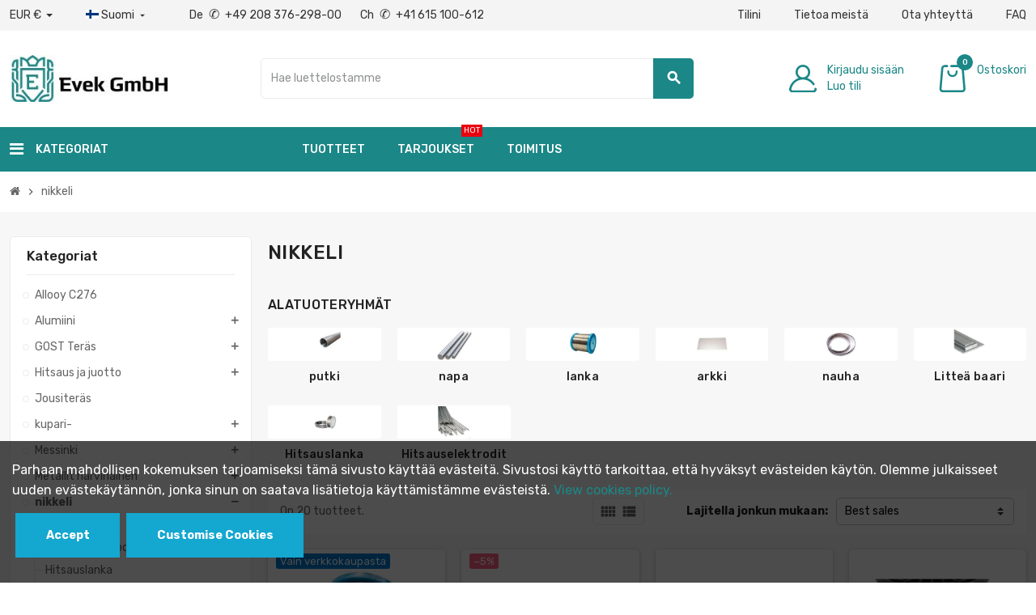

--- FILE ---
content_type: text/html; charset=utf-8
request_url: https://evek.xyz/48-nikkeli
body_size: 443314
content:
<!doctype html>
<html lang="fi-FI">
  <head>
    
      
  <meta charset="utf-8">
  <meta name="theme-color" content="#f9f2e8">


  <meta http-equiv="x-ua-compatible" content="ie=edge">




  <title>  ᐉ Osta halpa nikkeliseos Evek GmbH: lta </title> 

  
    
  
  <meta name="description" content="Tilaa ⚡️ nikkeli  im Evek Store ⭐️ Schneller Versand ❗️ Sonderangebote ✅ Kundenservice">
  <meta name="keywords" content="">
  








<meta name="robots" content="index,follow">










<link rel="canonical" href="https://evek.xyz/48-nikkeli">
  
    
	



                      

  
    <script type="application/ld+json">
  {
    "@context": "https://schema.org",
    "@type": "Organization",
    "name" : "Evek GmbH",
          "logo": {
        "@type": "ImageObject",
        "url":"https://evek.xyz/img/evek-logo-1586683649.jpg"
      },
        "url" : "https://evek.xyz/"
  }
</script>

<script type="application/ld+json">
  {
    "@context": "https://schema.org",
    "@type": "WebPage",
    "isPartOf": {
      "@type": "WebSite",
      "url":  "https://evek.xyz/",
      "name": "Evek GmbH"
    },
    "name": "Osta halpa nikkeliseos Evek GmbH: lta",
    "url":  "https://evek.xyz/48-nikkeli"
  }
</script>




  <script type="application/ld+json">
    {
      "@context": "https://schema.org",
      "@type": "BreadcrumbList",
      "itemListElement": [
        		          {
            "@type": "ListItem",
            "position": 1,
            "name": "Koti",
            "item": "https://evek.xyz/"
          },        		          {
            "@type": "ListItem",
            "position": 2,
            "name": "nikkeli",
            "item": "https://evek.xyz/48-nikkeli"
          }              ]
    }
  </script>
  
  
  
  <script type="application/ld+json">
  {
    "@context": "https://schema.org",
    "@type": "ItemList",
    "itemListElement": [
              {
          "@type": "ListItem",
          "position": 0,
          "name": "Vastuslanka Cr23Al5 Lämmityslanka 1.4765 Styroksien leikkauslanka 1-500 metriä",
          "url": "https://evek.xyz/nikkeli/461-250875-vastuslanka-cr23al5-lammityslanka-14765-styroksien-leikkauslanka-1-500-metria.html#/2-pituus-5_meter/4512-halkaisija-008mm"
        },              {
          "@type": "ListItem",
          "position": 1,
          "name": "Nichrome 0.022-10mm vastuslanka 2.4869 NiCr 80/20 lämmityslanka 1-500 metriä",
          "url": "https://evek.xyz/nikkeli/514-268030-nichrome-005-5mm-vastuslanka-24869-nicr-80-20-cronix-l-mp-johto-1-500-metri-.html#/2-pituus-5_meter/4510-halkaisija-005mm"
        },              {
          "@type": "ListItem",
          "position": 2,
          "name": "Nikkelilanka 99,2 % puhdas lanka Ni200 dia 0,05-5mm tuuma Nikkeli 1-500 metriä",
          "url": "https://evek.xyz/nikkeli/2552-278764-nikkelilanka-992-puhdas-lanka-ni200-halkaisija-005-2mm-tuumaa-nikkeli--1-500-metri-.html#/2-pituus-5_meter/4510-halkaisija-005mm"
        },              {
          "@type": "ListItem",
          "position": 3,
          "name": "Nikromiteippi 0,1x0,5mm - 0,5x10mm Nikromilevy 2.4869 Litteä lankanauha 1-100 metriä",
          "url": "https://evek.xyz/nikkeli/438-309761-nichrome-teippi-01x05mm-05x10mm-nikromilevy-24869-litte--lanka-teippi-1-100-metri-.html#/9-pituus-2_meter/689-paksuus_vahvuus-01mm/690-leveys-05mm"
        },              {
          "@type": "ListItem",
          "position": 4,
          "name": "Titaaniputken luokka 5 pyöreä 8-15mm 3.7165 luokka 5 putkikoko 5 haponestoainetta",
          "url": "https://evek.xyz/titaani/3209-322066-titaaniputken-luokka-5-pyorea-8-15mm-37165-luokka-5-putkikoko-5-haponestoainetta.html#/153-pituus-005_meter/2502-koko-8x08mm"
        },              {
          "@type": "ListItem",
          "position": 5,
          "name": "Nikkeli 200 pyöreä tanko 99,2 % 2,5-30mm baari 2,4066 bar",
          "url": "https://evek.xyz/nikkeli/3338-345150-nikkeli-200-pyorea-tanko-992-25-30mm-baari-24066-bar.html#/66-pituus-01_meter/4524-halkaisija-25mm"
        },              {
          "@type": "ListItem",
          "position": 6,
          "name": "Nikkeli Ni 99,9% puhdas metallielementti 28 Monet 10gr-5kg toimittaja",
          "url": "https://evek.xyz/nikkeli/421-33434-nikkeli-ni-999-puhdasta-metallielementti--28-monet-10gr-5kg-toimittaja.html#/310-paino-10gr_001kg"
        },              {
          "@type": "ListItem",
          "position": 7,
          "name": "Nikkelikatodi Ni 99% anodi luominen käsityöläisten metallilevyjen nuggetit 20x20mm 20x20mm",
          "url": "https://evek.xyz/nikkeli/3204-345800-nikkelikatodi-ni-99-anodi-luominen-kasityolaisten-metallilevyjen-nuggetit-20x20mm-20x20mm.html#/309-paino-5gr_0005kg"
        },              {
          "@type": "ListItem",
          "position": 8,
          "name": "Hitsauselektrodit Inconel 718 Nikkeli 2.4668 Ø 0,8-5mm Hitsauslanka Hitsauspuikot Hitsauslangat",
          "url": "https://evek.xyz/nikkeli/674-309628-hitsauselektrodit-inconel-718-nikkeli-24668-o-08-5mm-hitsauslanka-hitsauspuikot-hitsauslangat.html#/313-paino-100gr_01kg/5422-halkaisija-32_x_1000mm"
        },              {
          "@type": "ListItem",
          "position": 9,
          "name": "Nikkeli metallilevy nauhat 2.4060 litteä baari 0.5x20mm-6x90mm leikattu koko nauhat 0.5-1 metri",
          "url": "https://evek.xyz/nikkeli/3060-265154-nikkeli-metallilevy-nauhat-24060-littea-baari-05x20mm-6x90mm-leikattu-koko-nauhat-05-1-metri.html#/69-pituus-05_meter/217-paksuus_vahvuus-05mm/1967-leveys-20mm"
        },              {
          "@type": "ListItem",
          "position": 10,
          "name": "Hitsauselektrodit NiCr23Mo16 Nikkeli 2.4607 Ø 0,8-5mm Hitsauslanka Hitsauspuikot Hitsauslangat",
          "url": "https://evek.xyz/nikkeli/676-310432-hitsauselektrodit-nicr23mo16-nickel-24607---08-5mm-hitsauslangat.html#/313-paino-100gr_01kg/5421-halkaisija-24_x_1000mm"
        },              {
          "@type": "ListItem",
          "position": 11,
          "name": "Hitsauselektrodit NiCr22Co12Mo9 Nikkeli 2.4627 Ø 0,8-5mm Hitsauslanka Hitsauspuikot Hitsauslangat",
          "url": "https://evek.xyz/nikkeli/677-311777-hitsauselektrodit-nicr22co12mo9-nikkeli-24627-o-08-5mm-hitsauslanka-hitsauspuikot-hitsauslangat.html#/313-paino-100gr_01kg/5419-halkaisija-16_x_1000mm"
        },              {
          "@type": "ListItem",
          "position": 12,
          "name": "Nikkelipallo Ni elementti 28 99,99% 5gr - 5Kg",
          "url": "https://evek.xyz/nikkeliseos/3451-351264-nikkelipallo-ni-elementti-28-9999-5gr-5kg.html#/309-paino-5gr_0005kg"
        },              {
          "@type": "ListItem",
          "position": 13,
          "name": "Nikkeliputki 6x1-114,3x3,05mm puhdas 2,4066 / 2,4068 nikkeli 200/201 putki 0,25 - 2 metriä",
          "url": "https://evek.xyz/nikkeli/2233-180137-nikkeliputki-6x1-1143x305mm-puhdas-24066-24068-nikkeli-200-201-putki-025-2-metri-.html#/2623-pituus-1_meter_x_10_st_pc/2669-koko-127x09mm_1_2_x_0035"
        },              {
          "@type": "ListItem",
          "position": 14,
          "name": "Nikkeliputki 1,1x0,35-16x1,5mm puhdas 2,4068 nikkeli 201 putki 0,25-2 metriä",
          "url": "https://evek.xyz/nikkeli/2235-180201-nikkeliputki-11x035-16x15mm-puhdas-24068-nikkeli-201-putki-025-2-metri-.html#/2623-pituus-1_meter_x_10_st_pc/2720-koko-34x04mm"
        },              {
          "@type": "ListItem",
          "position": 15,
          "name": "Nikkeli S 9604 2.4155 metalliseos 61 Hitsauslanka 0,8-1,6 mm N02061 Nikkeliseos N02061 Nikkeliseos",
          "url": "https://evek.xyz/nikkeli/2430-204245-nikkeli-s-9604-24155-metalliseos-61-hitsauslanka-08-16-mm-n02061-nikkeliseos.html#/20-koko-12mm/41-pituus-500_meter"
        },              {
          "@type": "ListItem",
          "position": 16,
          "name": "Nikkelilanka 99,2 % puhdas lanka Ni200 dia 0,05-10mm tuuma Nikkeli 1-500 metriä",
          "url": "https://evek.xyz/nikkeli/2534-219448-nikkelilanka-992-puhdas-lanka-ni200-halkaisija-005-10-mm-tuumaa-nikkeli--1-500-metri-.html#/5-pituus-50_meter/4350-halkaisija-3mm_01181_inch"
        },              {
          "@type": "ListItem",
          "position": 17,
          "name": "Nikkeli 200 pyöreä tanko 99,2% 0.8-250mm bar 2,4066",
          "url": "https://evek.xyz/nikkeli/2572-344338-nikkeli-200-py-re--tanko-992-08-250-mm-tangosta-24066.html#/4937-pituus-002_meter/5324-halkaisija-180mm"
        },              {
          "@type": "ListItem",
          "position": 18,
          "name": "Nikkeli metallikuutio 10x10mm kiillotettu 99,6% puhtaus kuutio",
          "url": "https://evek.xyz/nikkeli/3243-nikkeli-metallikuutio-10x10mm-kiillotettu-996-puhtaus-kuutio.html"
        },              {
          "@type": "ListItem",
          "position": 19,
          "name": "Nikkeli rakeet puhdas 99,99% metalli Ni elementti 28 25gr-5kg",
          "url": "https://evek.xyz/nikkeli/443-34187-nikkeli-rakeet-puhdas-9999-metalli-ni-elementti-28-25gr-5kg.html#/311-paino-25gr_0025kg"
        }          ]
  }
</script>

  
  
    
  

  
    <meta property="og:title" content="Osta halpa nikkeliseos Evek GmbH: lta" />
    <meta property="og:description" content="Nikkeliseos - putki, sauva, lanka, nauha, pelti, neliö, kuusikulmio, hitsauslanka, hitsauselektrodit, anodi, jauhe Inconel, Incoloy, Hastelloy, Waspaloy, Invar, Nimonic, 17-4 PH, 1.4548,4" />
    <meta property="og:url" content="https://evek.xyz/48-nikkeli" />
    <meta property="og:site_name" content="Evek GmbH" />
    <meta property="og:type" content="website" /><meta name="facebook-domain-verification" content="ixtrobflesprj5fkdwurmgkov8kbb2" />
  

<script type="text/javascript">
var limit_character = "<p class='limit'>Number of characters at least are 3</p>";
var close_text = "close";
</script>

  <meta name="viewport" content="width=device-width, initial-scale=1, shrink-to-fit=no, maximum-scale=1">



  <link rel="icon" type="image/vnd.microsoft.icon" href="https://evek.xyz/img/logo_stores.png?1758789122">
  <link rel="shortcut icon" type="image/x-icon" href="https://evek.xyz/img/logo_stores.png?1758789122">



              <link rel="preload" href="https://evek.xyz/themes/z_emarket/assets/fonts/fontawesome-webfont.woff2" as="font" type="font/woff2" crossorigin>
<link rel="preload" href="https://evek.xyz/themes/z_emarket/assets/fonts/MaterialIcons-Regular.woff2" as="font" type="font/woff2" crossorigin>
<link rel="preconnect" href="https://fonts.googleapis.com">
<link rel="preconnect" href="https://fonts.gstatic.com" crossorigin>
<link href="https://fonts.googleapis.com/css2?family=Rubik:wght@300;400;500;600;700&display=swap" rel="stylesheet">  


      <link rel="stylesheet" href="https://evek.xyz/themes/z_emarket/assets/cache/theme-c46c62603.css" type="text/css" media="all">


<link rel="stylesheet" href="/themes/z_emarket/assets/css/custom.css" type="text/css" media="all">

<link rel="stylesheet" href="/themes/z_emarket/assets/css/bootstrap-datetimepicker.min.css" />

<style>
form.addToCartForm input {
    position: fixed!important;
    left: -1000px!important;
    top: -1000px!important;
}
</style>




    <script type="text/javascript">
           var addtocartMsg = " product(s) are added into cart.";
        var af_ajax = {"path":"https:\/\/evek.xyz\/module\/amazzingfilter\/ajax?ajax=1","token":"5736cc4e7c0473f3e654df431f0d05f6"};
        var af_classes = {"load_font":"1","icon-filter":"icon-filter","u-times":"u-times","icon-eraser":"icon-eraser","icon-lock":"icon-lock","icon-unlock-alt":"icon-unlock-alt","icon-minus":"icon-minus","icon-plus":"icon-plus","icon-check":"icon-check","icon-save":"icon-save","js-product-miniature":"js-product-miniature","pagination":"pagination"};
        var af_ids = {"main":"main"};
        var af_is_modern = 1;
        var af_param_names = {"p":"page","n":"resultsPerPage"};
        var af_product_count_text = "";
        var af_product_list_class = "af-product-list";
        var af_sep = {"all":{"dec":".","tho":"","range":" - ","replacements":[]},"url":{"dec":".","tho":"","range":"-","replacements":[]}};
        var ajaxLink = "https:\/\/evek.xyz\/module\/ps_shoppingcart\/ajax";
        var cartLink = "https:\/\/evek.xyz\/warenkorb";
        var check_bellow = "Tarkista alla:";
        var combinationTypeView = "2";
        var current = "category";
        var dm_hash = "3GU8JRP1F";
        var dm_mode = 0;
        var etsSeoFo = {"currentController":"category","conf":{"removeId":false}};
        var filter = "Filters";
        var filterControllerLink = "https:\/\/evek.xyz\/module\/wkproductcombinationview\/combinationFilter";
        var invalid_quantity = "Please fill the valid quantity.";
        var isEnabledSellMultipleQty = false;
        var isMobileTheme = false;
        var load_more = false;
        var loaderImg = "https:\/\/evek.xyz\/modules\/wkproductcombinationview\/views\/img\/loader.gif";
        var minimum_quantity_msg = "Minimum quantity required is";
        var multipleId = false;
        var noCheckItem = "No selected item";
        var p_version = "9.0";
        var p_version_short = "9";
        var path_productajax = "https:\/\/evek.xyz\/module\/wkmultipleunit\/productAjax";
        var pp_ets_onepagecheckout = false;
        var pp_onepagecheckoutps = false;
        var pp_steasycheckout = false;
        var pp_supercheckout = false;
        var pp_thecheckout = true;
        var prestashop = {"cart":{"products":[],"totals":{"total":{"type":"total","label":"Yhteens\u00e4","amount":0,"value":"0,00\u00a0\u20ac"},"total_including_tax":{"type":"total","label":"Yhteens\u00e4 (sis. alv)","amount":0,"value":"0,00\u00a0\u20ac"},"total_excluding_tax":{"type":"total","label":"Yhteens\u00e4 (alv 0%)","amount":0,"value":"0,00\u00a0\u20ac"}},"subtotals":{"products":{"type":"products","label":"Summa","amount":0,"value":"0,00\u00a0\u20ac"},"discounts":null,"shipping":{"type":"shipping","label":"Toimitus","amount":0,"value":""},"tax":{"type":"tax","label":"Sis\u00e4lt\u00e4en verot","amount":0,"value":"0,00\u00a0\u20ac"}},"products_count":0,"summary_string":"0 tuote(tta)","vouchers":{"allowed":1,"added":[]},"discounts":[],"minimalPurchase":1,"minimalPurchaseRequired":"Minimitilausm\u00e4\u00e4r\u00e4 1,00\u00a0\u20ac (ei sis. alv) ei ole t\u00e4yttynyt, joten et voi jatkaa tilausta. Nykyinen tilausm\u00e4\u00e4r\u00e4 on 0,00\u00a0\u20ac (ei sis. alv)."},"currency":{"id":1,"name":"Euro","iso_code":"EUR","iso_code_num":"978","sign":"\u20ac"},"customer":{"lastname":null,"firstname":null,"email":null,"birthday":null,"newsletter":null,"newsletter_date_add":null,"optin":null,"website":null,"company":null,"siret":null,"ape":null,"is_logged":false,"gender":{"type":null,"name":null},"addresses":[]},"country":{"id_zone":1,"id_currency":0,"call_prefix":358,"iso_code":"FI","active":"1","contains_states":"0","need_identification_number":"0","need_zip_code":"1","zip_code_format":"NNNNN","display_tax_label":"1","name":"Finland","id":7},"language":{"name":"Suomi (Finnish)","iso_code":"fi","locale":"fi-FI","language_code":"fi-fi","active":"1","is_rtl":"0","date_format_lite":"d.m.Y","date_format_full":"Y-m-d H:i:s","id":19},"page":{"title":"","canonical":"https:\/\/evek.xyz\/48-nikkeli","meta":{"title":"Osta halpa nikkeliseos Evek GmbH: lta","description":"Nikkeliseos - putki, sauva, lanka, nauha, pelti, neli\u00f6, kuusikulmio, hitsauslanka, hitsauselektrodit, anodi, jauhe Inconel, Incoloy, Hastelloy, Waspaloy, Invar, Nimonic, 17-4 PH, 1.4548,4","robots":"index"},"page_name":"category","body_classes":{"lang-fi":true,"lang-rtl":false,"country-FI":true,"currency-EUR":true,"layout-left-column":true,"page-category":true,"tax-display-enabled":true,"page-customer-account":false,"category-id-48":true,"category-nikkeli":true,"category-id-parent-2":true,"category-depth-level-2":true},"admin_notifications":[],"password-policy":{"feedbacks":{"0":"Eritt\u00e4in heikko","1":"Heikko","2":"Keskim\u00e4\u00e4rin","3":"Vahva","4":"Eritt\u00e4in vahva","Straight rows of keys are easy to guess":"N\u00e4pp\u00e4imist\u00f6n vierekk\u00e4iset merkkijonot on helppo arvata","Short keyboard patterns are easy to guess":"Lyhyet n\u00e4pp\u00e4inkuviot on helppo arvata","Use a longer keyboard pattern with more turns":"K\u00e4yt\u00e4 pidemp\u00e4\u00e4 ja monimutkaisempaa salasanaa","Repeats like \"aaa\" are easy to guess":"Samat per\u00e4kk\u00e4iset merkit kuten 'aaa' ovat helppoja arvata","Repeats like \"abcabcabc\" are only slightly harder to guess than \"abc\"":"Toistot, kuten \"abcabcabc\" ovat vain hieman vaikeampi arvata kuin \"abc\"","Sequences like abc or 6543 are easy to guess":"Merkkijonot kuten \"abc\" tai \"6543\" ovat helposti arvattavissa","Recent years are easy to guess":"Viime vuodet on helppo arvata","Dates are often easy to guess":"P\u00e4iv\u00e4m\u00e4\u00e4r\u00e4t ovat usein helppoja arvata","This is a top-10 common password":"T\u00e4m\u00e4 on top-10 yleisin salasana","This is a top-100 common password":"T\u00e4m\u00e4 on top-100 yleisin salasana","This is a very common password":"T\u00e4m\u00e4 on hyvin yleinen salasana","This is similar to a commonly used password":"T\u00e4m\u00e4 on samankaltainen kuin yleisesti k\u00e4ytetty salasana","A word by itself is easy to guess":"Sana itsess\u00e4\u00e4n on helppo arvata","Names and surnames by themselves are easy to guess":"Nimet ja sukunimet itsess\u00e4\u00e4n on helppo arvata","Common names and surnames are easy to guess":"Yleiset nimet ja sukunimet ovat helppo arvata","Use a few words, avoid common phrases":"K\u00e4yt\u00e4 muutamia sanoja, v\u00e4lt\u00e4 yleisi\u00e4 lauseita","No need for symbols, digits, or uppercase letters":"Ei tarvitse symboleja, numeroita, tai isoja kirjaimia","Avoid repeated words and characters":"V\u00e4lt\u00e4 toistuvia sanoja ja merkkej\u00e4","Avoid sequences":"V\u00e4lt\u00e4 toistuvuutta","Avoid recent years":"V\u00e4lt\u00e4 viimeisi\u00e4 vuosia","Avoid years that are associated with you":"V\u00e4lt\u00e4 vuosia jotka liittyv\u00e4t sinuun","Avoid dates and years that are associated with you":"V\u00e4lt\u00e4 p\u00e4iv\u00e4m\u00e4\u00e4ri\u00e4 ja vuosia jotka liittyv\u00e4t sinuun","Capitalization doesn't help very much":"Ison kirjaimen asettaminen ei auta paljoa","All-uppercase is almost as easy to guess as all-lowercase":"Kaikki isolla kirjaimella on l\u00e4hes yht\u00e4 helppo arvata kuin kaikki pienill\u00e4 kirjaimilla","Reversed words aren't much harder to guess":"Takaperin kirjoitetut sanat eiv\u00e4t ole vaikeita arvata","Predictable substitutions like '@' instead of 'a' don't help very much":"Ennalta arvattavissa olevat vastineet kuten 'a' tilalla '@' eiv\u00e4t auta kovinkaan paljon","Add another word or two. Uncommon words are better.":"Lis\u00e4\u00e4 sana tai kaksi. Harvinaiset sanat ovat parempia."}}},"shop":{"name":"Evek GmbH","logo":"https:\/\/evek.xyz\/img\/evek-logo-1586683649.jpg","stores_icon":"https:\/\/evek.xyz\/img\/logo_stores.png","favicon":"https:\/\/evek.xyz\/img\/logo_stores.png"},"core_js_public_path":"\/themes\/","urls":{"base_url":"https:\/\/evek.xyz\/","current_url":"https:\/\/evek.xyz\/48-nikkeli","shop_domain_url":"https:\/\/evek.xyz","img_ps_url":"https:\/\/evek.xyz\/img\/","img_cat_url":"https:\/\/evek.xyz\/img\/c\/","img_lang_url":"https:\/\/evek.xyz\/img\/l\/","img_prod_url":"https:\/\/evek.xyz\/img\/p\/","img_manu_url":"https:\/\/evek.xyz\/img\/m\/","img_sup_url":"https:\/\/evek.xyz\/img\/su\/","img_ship_url":"https:\/\/evek.xyz\/img\/s\/","img_store_url":"https:\/\/evek.xyz\/img\/st\/","img_col_url":"https:\/\/evek.xyz\/img\/co\/","img_url":"https:\/\/evek.xyz\/themes\/z_emarket\/assets\/img\/","css_url":"https:\/\/evek.xyz\/themes\/z_emarket\/assets\/css\/","js_url":"https:\/\/evek.xyz\/themes\/z_emarket\/assets\/js\/","pic_url":"https:\/\/evek.xyz\/upload\/","theme_assets":"https:\/\/evek.xyz\/themes\/z_emarket\/assets\/","theme_dir":"https:\/\/evek.xyz\/themes\/z_emarket\/","pages":{"address":"https:\/\/evek.xyz\/adresse","addresses":"https:\/\/evek.xyz\/adressen","authentication":"https:\/\/evek.xyz\/anmeldung","manufacturer":"https:\/\/evek.xyz\/brands","cart":"https:\/\/evek.xyz\/warenkorb","category":"https:\/\/evek.xyz\/?controller=category","cms":"https:\/\/evek.xyz\/?controller=cms","contact":"https:\/\/evek.xyz\/ota-yhteytt\u00e4","discount":"https:\/\/evek.xyz\/alennus","guest_tracking":"https:\/\/evek.xyz\/auftragsverfolgung-gast","history":"https:\/\/evek.xyz\/bestellungsverlauf","identity":"https:\/\/evek.xyz\/profiili","index":"https:\/\/evek.xyz\/","my_account":"https:\/\/evek.xyz\/mein-Konto","order_confirmation":"https:\/\/evek.xyz\/bestellbestatigung","order_detail":"https:\/\/evek.xyz\/?controller=order-detail","order_follow":"https:\/\/evek.xyz\/bestellverfolgung","order":"https:\/\/evek.xyz\/Bestellung","order_return":"https:\/\/evek.xyz\/?controller=order-return","order_slip":"https:\/\/evek.xyz\/bestellschein","pagenotfound":"https:\/\/evek.xyz\/seite-nicht-gefunden","password":"https:\/\/evek.xyz\/passwort-zuruecksetzen","pdf_invoice":"https:\/\/evek.xyz\/?controller=pdf-invoice","pdf_order_return":"https:\/\/evek.xyz\/?controller=pdf-order-return","pdf_order_slip":"https:\/\/evek.xyz\/?controller=pdf-order-slip","prices_drop":"https:\/\/evek.xyz\/angebote","product":"https:\/\/evek.xyz\/?controller=product","registration":"https:\/\/evek.xyz\/?controller=registration","search":"https:\/\/evek.xyz\/suche","sitemap":"https:\/\/evek.xyz\/Sitemap","stores":"https:\/\/evek.xyz\/yhteystiedot-ja-ty\u00f6ajat","supplier":"https:\/\/evek.xyz\/lieferant","new_products":"https:\/\/evek.xyz\/neue-artikel","brands":"https:\/\/evek.xyz\/brands","register":"https:\/\/evek.xyz\/?controller=registration","order_login":"https:\/\/evek.xyz\/Bestellung?login=1"},"alternative_langs":[],"actions":{"logout":"https:\/\/evek.xyz\/?mylogout="},"no_picture_image":{"bySize":{"cart_default":{"url":"https:\/\/evek.xyz\/img\/p\/fi-default-cart_default.jpg","width":90,"height":90},"small_default":{"url":"https:\/\/evek.xyz\/img\/p\/fi-default-small_default.jpg","width":90,"height":90},"category_medium":{"url":"https:\/\/evek.xyz\/img\/p\/fi-default-category_medium.jpg","width":203,"height":79},"stores_default":{"url":"https:\/\/evek.xyz\/img\/p\/fi-default-stores_default.jpg","width":170,"height":115},"manufacturer_default":{"url":"https:\/\/evek.xyz\/img\/p\/fi-default-manufacturer_default.jpg","width":235,"height":104},"category_home":{"url":"https:\/\/evek.xyz\/img\/p\/fi-default-category_home.jpg","width":384,"height":110},"home_default":{"url":"https:\/\/evek.xyz\/img\/p\/fi-default-home_default.jpg","width":500,"height":500},"category_default":{"url":"https:\/\/evek.xyz\/img\/p\/fi-default-category_default.jpg","width":1416,"height":360},"large_default":{"url":"https:\/\/evek.xyz\/img\/p\/fi-default-large_default.jpg","width":800,"height":800},"medium_default":{"url":"https:\/\/evek.xyz\/img\/p\/fi-default-medium_default.jpg","width":800,"height":800}},"small":{"url":"https:\/\/evek.xyz\/img\/p\/fi-default-cart_default.jpg","width":90,"height":90},"medium":{"url":"https:\/\/evek.xyz\/img\/p\/fi-default-category_home.jpg","width":384,"height":110},"large":{"url":"https:\/\/evek.xyz\/img\/p\/fi-default-medium_default.jpg","width":800,"height":800},"legend":""}},"configuration":{"display_taxes_label":"1","display_prices_tax_incl":true,"is_catalog":false,"show_prices":true,"opt_in":{"partner":true},"quantity_discount":{"type":"discount","label":"M\u00e4\u00e4r\u00e4alennus"},"voucher_enabled":1,"return_enabled":1},"field_required":[],"breadcrumb":{"links":[{"title":"Koti","url":"https:\/\/evek.xyz\/"},{"title":"nikkeli","url":"https:\/\/evek.xyz\/48-nikkeli"}],"count":2},"link":{"protocol_link":"https:\/\/","protocol_content":"https:\/\/"},"time":1766830645,"static_token":"5736cc4e7c0473f3e654df431f0d05f6","token":"33888d28088e5c906ba887c7b14f3417","debug":false,"modules":{"zonethememanager":{"progress_bar":1,"boxed_layout":false,"lazy_loading":true,"sidebar_cart":1,"sidebar_navigation":1,"product_countdown":1,"svg_logo":false,"svg_width":"150px","sticky_menu":1,"sticky_mobile":0,"mobile_menu_type":"categorytree","product_quickview":1,"product_addtocart":1,"product_details":1,"product_grid_columns":4,"body_classes":"no-customer-address pg-bnl","is_mobile":false,"product_grid_desc":"","product_grid_available":0,"product_grid_colors":0,"cat_image":1,"cat_description":1,"cat_expand_desc":1,"cat_subcategories":1,"cat_default_view":"grid","product_info_layout":"tabs","product_addtocart_layout":"normal","product_actions_position":false,"product_image_zoom":1,"product_attributes_layout":"default","checkout_login_first":1,"ps_legalcompliance_spl":false,"enabled_pm_advancedsearch4":false,"psDimensionUnit":"cm"}}};
        var psemailsubscription_subscription = "https:\/\/evek.xyz\/module\/ps_emailsubscription\/subscription";
        var psr_icon_color = "#F19D76";
        var re_position = "1";
        var re_size = "normal";
        var re_theme = "light";
        var re_version = "1";
        var showOnFilter = "";
        var show_load_more_btn = true;
        var site_key = "6LebkrUZAAAAAL2PMibPqjzl1mOPQN2yjaXqsDyd";
        var there_is1 = "On 1 virhe";
        var validate_first = "En ole robotti ja napsauta uudelleen tilata";
        var varGetFinalDateController = "https:\/\/evek.xyz\/module\/zonethememanager\/getFinalDate";
        var varGetFinalDateMiniatureController = "https:\/\/evek.xyz\/module\/zonethememanager\/getFinalDateMiniature";
        var varPSAjaxCart = 1;
        var varProductCommentGradeController = "https:\/\/evek.xyz\/module\/zonethememanager\/CommentGrade";
        var whitelist_m = "";
        var whitelisted = false;
        var wkCombinationView = "2";
        var wkNotEnoughProduct = "There is not enough product in stock";
        var wkStaticToken = "5736cc4e7c0473f3e654df431f0d05f6";
        var wk_cartID = null;
        var wk_ps_version = "9.0.0";
        var wkalloworder = 0;
        var wrong_captcha = "V\u00e4\u00e4r\u00e4 captcha.";
    	  </script>
  
<script language="JavaScript">

function email (login, serv)
{
eml = login +  "@" + serv;
document.write (eml);
}

</script>





          
<script type="text/javascript" data-keepinline="true">
    // instantiate object
    var oGsr = {};
    var bt_msgs = {"delay":"You have not filled out a numeric for delay option","fbId":"You have not filled out a numeric for Facebook App ID option","fbsecret":"You have not filled out Facebook App Secret option","reviewDate":"You have not filled out the review's date","title":"You have not filled out the title","comment":"You have not filled out the comment","report":"You have not filled out the report comment","rating":"You have not selected the rating for the review","checkreview":"You have not selected one review","email":"You have not filled out your email","status":"You didn't select any status","vouchercode":"You have not filled out the voucher code","voucheramount":"You have left 0 as value for voucher's value","voucherminimum":"Minimum amount is not a numeric","vouchermaximum":"Maximum quantity is not a numeric","vouchervalidity":"You have left 0 as value for voucher's validity","importMatching":"You have not filled the number of columns out","reviewModerationTxt":{"1":"You have not filled out your legal text for using a moderation with language English (English). Click on the language drop-down list in order to fill out the correct language field(s).","2":"You have not filled out your legal text for using a moderation with language Deutsch (German). Click on the language drop-down list in order to fill out the correct language field(s).","4":"You have not filled out your legal text for using a moderation with language Italiano (Italian). Click on the language drop-down list in order to fill out the correct language field(s).","5":"You have not filled out your legal text for using a moderation with language Fran\u00e7ais (French). Click on the language drop-down list in order to fill out the correct language field(s).","7":"You have not filled out your legal text for using a moderation with language Espa\u00f1ol (Spanish). Click on the language drop-down list in order to fill out the correct language field(s).","10":"You have not filled out your legal text for using a moderation with language Nederlands (Dutch). Click on the language drop-down list in order to fill out the correct language field(s).","12":"You have not filled out your legal text for using a moderation with language \u010ce\u0161tina (Czech). Click on the language drop-down list in order to fill out the correct language field(s).","15":"You have not filled out your legal text for using a moderation with language Dansk (Danish). Click on the language drop-down list in order to fill out the correct language field(s).","16":"You have not filled out your legal text for using a moderation with language Svenska (Swedish). Click on the language drop-down list in order to fill out the correct language field(s).","17":"You have not filled out your legal text for using a moderation with language Norsk (Norwegian). Click on the language drop-down list in order to fill out the correct language field(s).","19":"You have not filled out your legal text for using a moderation with language Suomi (Finnish). Click on the language drop-down list in order to fill out the correct language field(s)."},"reviewModifyTxt":{"1":"You have not filled out your legal text for using a review modification tool with language English (English). Click on the language drop-down list in order to fill out the correct language field(s).","2":"You have not filled out your legal text for using a review modification tool with language Deutsch (German). Click on the language drop-down list in order to fill out the correct language field(s).","4":"You have not filled out your legal text for using a review modification tool with language Italiano (Italian). Click on the language drop-down list in order to fill out the correct language field(s).","5":"You have not filled out your legal text for using a review modification tool with language Fran\u00e7ais (French). Click on the language drop-down list in order to fill out the correct language field(s).","7":"You have not filled out your legal text for using a review modification tool with language Espa\u00f1ol (Spanish). Click on the language drop-down list in order to fill out the correct language field(s).","10":"You have not filled out your legal text for using a review modification tool with language Nederlands (Dutch). Click on the language drop-down list in order to fill out the correct language field(s).","12":"You have not filled out your legal text for using a review modification tool with language \u010ce\u0161tina (Czech). Click on the language drop-down list in order to fill out the correct language field(s).","15":"You have not filled out your legal text for using a review modification tool with language Dansk (Danish). Click on the language drop-down list in order to fill out the correct language field(s).","16":"You have not filled out your legal text for using a review modification tool with language Svenska (Swedish). Click on the language drop-down list in order to fill out the correct language field(s).","17":"You have not filled out your legal text for using a review modification tool with language Norsk (Norwegian). Click on the language drop-down list in order to fill out the correct language field(s).","19":"You have not filled out your legal text for using a review modification tool with language Suomi (Finnish). Click on the language drop-down list in order to fill out the correct language field(s)."},"emailTitle":{"1":"You have not filled out your title or text with language English (English). Click on the language drop-down list in order to fill out the correct language field(s).","2":"You have not filled out your title or text with language Deutsch (German). Click on the language drop-down list in order to fill out the correct language field(s).","4":"You have not filled out your title or text with language Italiano (Italian). Click on the language drop-down list in order to fill out the correct language field(s).","5":"You have not filled out your title or text with language Fran\u00e7ais (French). Click on the language drop-down list in order to fill out the correct language field(s).","7":"You have not filled out your title or text with language Espa\u00f1ol (Spanish). Click on the language drop-down list in order to fill out the correct language field(s).","10":"You have not filled out your title or text with language Nederlands (Dutch). Click on the language drop-down list in order to fill out the correct language field(s).","12":"You have not filled out your title or text with language \u010ce\u0161tina (Czech). Click on the language drop-down list in order to fill out the correct language field(s).","15":"You have not filled out your title or text with language Dansk (Danish). Click on the language drop-down list in order to fill out the correct language field(s).","16":"You have not filled out your title or text with language Svenska (Swedish). Click on the language drop-down list in order to fill out the correct language field(s).","17":"You have not filled out your title or text with language Norsk (Norwegian). Click on the language drop-down list in order to fill out the correct language field(s).","19":"You have not filled out your title or text with language Suomi (Finnish). Click on the language drop-down list in order to fill out the correct language field(s)."},"emaillCategory":{"1":"You have not filled out your category label with language English (English). Click on the language drop-down list in order to fill out the correct language field(s).","2":"You have not filled out your category label with language Deutsch (German). Click on the language drop-down list in order to fill out the correct language field(s).","4":"You have not filled out your category label with language Italiano (Italian). Click on the language drop-down list in order to fill out the correct language field(s).","5":"You have not filled out your category label with language Fran\u00e7ais (French). Click on the language drop-down list in order to fill out the correct language field(s).","7":"You have not filled out your category label with language Espa\u00f1ol (Spanish). Click on the language drop-down list in order to fill out the correct language field(s).","10":"You have not filled out your category label with language Nederlands (Dutch). Click on the language drop-down list in order to fill out the correct language field(s).","12":"You have not filled out your category label with language \u010ce\u0161tina (Czech). Click on the language drop-down list in order to fill out the correct language field(s).","15":"You have not filled out your category label with language Dansk (Danish). Click on the language drop-down list in order to fill out the correct language field(s).","16":"You have not filled out your category label with language Svenska (Swedish). Click on the language drop-down list in order to fill out the correct language field(s).","17":"You have not filled out your category label with language Norsk (Norwegian). Click on the language drop-down list in order to fill out the correct language field(s).","19":"You have not filled out your category label with language Suomi (Finnish). Click on the language drop-down list in order to fill out the correct language field(s)."},"emaillProduct":{"1":"You have not filled out your product label with language English (English). Click on the language drop-down list in order to fill out the correct language field(s).","2":"You have not filled out your product label with language Deutsch (German). Click on the language drop-down list in order to fill out the correct language field(s).","4":"You have not filled out your product label with language Italiano (Italian). Click on the language drop-down list in order to fill out the correct language field(s).","5":"You have not filled out your product label with language Fran\u00e7ais (French). Click on the language drop-down list in order to fill out the correct language field(s).","7":"You have not filled out your product label with language Espa\u00f1ol (Spanish). Click on the language drop-down list in order to fill out the correct language field(s).","10":"You have not filled out your product label with language Nederlands (Dutch). Click on the language drop-down list in order to fill out the correct language field(s).","12":"You have not filled out your product label with language \u010ce\u0161tina (Czech). Click on the language drop-down list in order to fill out the correct language field(s).","15":"You have not filled out your product label with language Dansk (Danish). Click on the language drop-down list in order to fill out the correct language field(s).","16":"You have not filled out your product label with language Svenska (Swedish). Click on the language drop-down list in order to fill out the correct language field(s).","17":"You have not filled out your product label with language Norsk (Norwegian). Click on the language drop-down list in order to fill out the correct language field(s).","19":"You have not filled out your product label with language Suomi (Finnish). Click on the language drop-down list in order to fill out the correct language field(s)."},"emaillSentence":{"1":"You have not filled out your custom body sentence with language English (English). Click on the language drop-down list in order to fill out the correct language field(s).","2":"You have not filled out your custom body sentence with language Deutsch (German). Click on the language drop-down list in order to fill out the correct language field(s).","4":"You have not filled out your custom body sentence with language Italiano (Italian). Click on the language drop-down list in order to fill out the correct language field(s).","5":"You have not filled out your custom body sentence with language Fran\u00e7ais (French). Click on the language drop-down list in order to fill out the correct language field(s).","7":"You have not filled out your custom body sentence with language Espa\u00f1ol (Spanish). Click on the language drop-down list in order to fill out the correct language field(s).","10":"You have not filled out your custom body sentence with language Nederlands (Dutch). Click on the language drop-down list in order to fill out the correct language field(s).","12":"You have not filled out your custom body sentence with language \u010ce\u0161tina (Czech). Click on the language drop-down list in order to fill out the correct language field(s).","15":"You have not filled out your custom body sentence with language Dansk (Danish). Click on the language drop-down list in order to fill out the correct language field(s).","16":"You have not filled out your custom body sentence with language Svenska (Swedish). Click on the language drop-down list in order to fill out the correct language field(s).","17":"You have not filled out your custom body sentence with language Norsk (Norwegian). Click on the language drop-down list in order to fill out the correct language field(s).","19":"You have not filled out your custom body sentence with language Suomi (Finnish). Click on the language drop-down list in order to fill out the correct language field(s)."}};
    var bt_sImgUrl = '/modules/gsnippetsreviews/views/img/';
    var bt_sWebService = '/modules/gsnippetsreviews/ws-gsnippetsreviews.php?bt_token=3fdf871f2d73a99a5cc5b70623982830';
    var sGsrModuleName = 'gsr';
    var bt_aFancyReviewForm = {};
    var bt_aFancyReviewTabForm = {};
    var bt_oScrollTo = {};
    bt_oScrollTo.execute = false;
    var bt_oUseSocialButton = {};
    bt_oUseSocialButton.run = false;
    var bt_oActivateReviewTab = {};
    bt_oActivateReviewTab.run = false;
    var bt_oDeactivateReviewTab = {};
    bt_oDeactivateReviewTab.run = false;
    var bt_aReviewReport = new Array();
    var bt_oCallback = {};
    bt_oCallback.run = false;
    var bt_aStarsRating = new Array();
    var bt_oBxSlider = {};
    bt_oBxSlider.run = false;
</script>          <meta property="og:url" content="https://evek.xyz/48-nikkeli" />
      <meta property="og:title" content="Osta halpa nikkeliseos Evek GmbH: lta" />
      <meta property="og:description" content="Nikkeliseos - putki, sauva, lanka, nauha, pelti, neliö, kuusikulmio, hitsauslanka, hitsauselektrodit, anodi, jauhe Inconel, Incoloy, Hastelloy, Waspaloy, Invar, Nimonic, 17-4 PH, 1.4548,4" />
      <meta property="og:image" content="https://evek.xyz/c/48-medium_default/nikkeli.jpg" />
      <meta property="og:type" content="article" />
                      <meta name="twitter:title" content="Osta halpa nikkeliseos Evek GmbH: lta">
      <meta name="twitter:description" content="Nikkeliseos - putki, sauva, lanka, nauha, pelti, neliö, kuusikulmio, hitsauslanka, hitsauselektrodit, anodi, jauhe Inconel, Incoloy, Hastelloy, Waspaloy, Invar, Nimonic, 17-4 PH, 1.4548,4">
      <meta name="twitter:image" content="https://evek.xyz/c/48-medium_default/nikkeli.jpg">
      <meta name="twitter:card" content="summary_large_image">
                                                            
  <script type='application/ld+json' class='ets-seo-schema-graph--main'>
    {"@context":"https://schema.org","@graph":[{"@type":"WebSite","@id":"https://evek.xyz/#website","url":"https://evek.xyz/","name":"Evek GmbH","potentialAction":{"@type":"SearchAction","target":"https://evek.xyz/search?s={search_term_string}","query-input":"required name=search_term_string"}},{"@type":"BreadcrumbList","@id":"https://evek.xyz/#breadcrumb","itemListElement":[{"@type":"ListItem","position":1,"item":{"@type":"WebPage","name":"Home","@id":"https://evek.xyz/","url":"https://evek.xyz/"}},{"@type":"ListItem","position":2,"item":{"@type":"WebPage","name":"nikkeli","@id":"https://evek.xyz/48-nikkeli","url":"https://evek.xyz/48-nikkeli"}}]}]}
</script>

<script type="text/javascript">
    var cb_settings = {
        cb_bg_color:"rgba(23, 25, 28, 0.85)",
        cb_font_style:"Roboto",
        cb_text_color:"#efefef",
        cb_inf_text_color:"#25B9D7",
        cb_loop:"1",
        cb_font_size:"12",
        cb_button_bg_color:"#25B9D7",
        cb_button_bg_color_hover:"#1e94ab",
        cb_button_text_color:"#ffffff",
    };

    var cb_cms_url = "/content/2-return-policy";
    var cb_position = "bottom";
    var cb_text = "Parhaan mahdollisen kokemuksen tarjoamiseksi tämä sivusto käyttää evästeitä. Sivustosi käyttö tarkoittaa, että hyväksyt evästeiden käytön. Olemme julkaisseet uuden evästekäytännön, jonka sinun on saatava lisätietoja käyttämistämme evästeistä.";
    var cb_link_text = "View cookies policy.";
    var cd_button_text = "Accept";
    
    var cd_text_customise = "Customise Cookies";
    var cd_text_cookieTitles = "Select which cookies you want to accept";
    
    var cd_text_cookieEssential = "Essential";
    var cd_text_cookiePreferences = "Site Preferences";
    var cd_text_cookieAnalytics = "Analytics";
    var cd_text_cookieMarketing = "Marketing";

        
    

</script>


<script type="application/ld+json">
{ "@context" : "http://schema.org",
  "@type" : "Organization",
  "legalName" : "Evek GmbH",
  "description" : "Evek GmbH ist ein Metallhandelsunternehmen. In unserem Sortiment finden Sie Edelstahl, NE-Metalle, Nickellegierungen, seltene Metalle, Aluminium, Kupfer, Messing, Titan, Stahl. Wir haben viele Formen wie Rohre, DrГ¤hte, Stangen, Sechskant, Vierkant, Profilrohre, Quadratrohr, SchweiГџdraht, Granulate oder Pulver.",
  "url" : "https://evek.top/",
  "logo" : "https://evek.top/img/evek-logo-1586683649.jpg",
  "email" : "shop@evek.de",
  "address" : {
    "@type" : "PostalAddress",
    "streetAddress" : "Neckar Str. 39",
    "addressLocality" : "MГјlheim an der Ruhr",
    "addressRegion" : "Nordrhein-Westfalen",
    "addressCountry" : "Germany",
    "postalCode" : "45478"
  },
  "contactPoint" : [{
    "@type" : "ContactPoint",
    "telephone" : "+4920837629800",
    "contactType" : "customer service"
  }],
  "geo": {
    "@type": "GeoCoordinates",
    "latitude": "51.4272925",
    "longitude": "6.8829192"
  },
  "sameAs" : [
                            ]
}
</script><style>
    .kboverlaygg {
        width: 100%;
        height: 100%;
        position: fixed;
        background: rgba(0,0,0,0.5);
        z-index: 9;
    }
</style>
<script type="text/javascript">
    var abd_ajax_url = '/index.php?fc=module&module=abandonedcart&controller=cron'; </script>
<script type="text/javascript">
//<![CDATA[
	var combinationsInCatalogData = JSON.parse('{\"show_in_popular\":\"0\",\"show_in_category\":\"1\",\"show_in_search\":\"1\",\"show_in_related\":\"0\",\"display_add_to_cart\":\"1\",\"show_quantity\":\"0\",\"button_out_of_stock\":{\"1\":\"Out of stock\",\"2\":\"Out of stock\",\"4\":\"Out of stock\",\"5\":\"Out of stock\",\"7\":\"Out of stock\",\"10\":\"Out of stock\",\"12\":\"Out of stock\",\"15\":\"Out of stock\",\"16\":\"Out of stock\",\"17\":\"Out of stock\",\"19\":\"Out of stock\"},\"combinations_display_type\":\"0\",\"show_attributes_labels\":\"1\",\"show_color_as_labels\":\"0\",\"show_out_of_stock\":\"0\",\"show_price_for_combination\":\"0\",\"show_advanced_options\":\"0\",\"miniature_root_path\":\".product-miniature\",\"miniature_thumbnail_container_path\":\".thumbnail-container\",\"miniature_thumbnail_image_path\":\".thumbnail-container img\",\"miniature_price_path\":\".price\",\"miniature_old_price_path\":\".regular-price\"}');
	var advancedFormFields = JSON.parse('[{\"type\":\"text\",\"label\":\"Product miniature root path:\",\"name\":\"miniature_root_path\",\"class\":\"miniatureRootPath\",\"required\":false,\"lang\":false,\"desc\":\"You can set path to product miniature root element\",\"init_value\":\".product-miniature\"},{\"type\":\"text\",\"label\":\"Product miniature thumbnail container path:\",\"name\":\"miniature_thumbnail_container_path\",\"class\":\"miniatureThumbnailContainerPath\",\"required\":false,\"lang\":false,\"desc\":\"You can set path to product miniature thumbnail container element\",\"init_value\":\".thumbnail-container\"},{\"type\":\"text\",\"label\":\"Product miniature thumbnail image path:\",\"name\":\"miniature_thumbnail_image_path\",\"class\":\"miniatureThumbnailImagePath\",\"required\":false,\"lang\":false,\"desc\":\"You can set path to product miniature thumbnail image element\",\"init_value\":\".thumbnail-container img\"},{\"type\":\"text\",\"label\":\"Product miniature price path:\",\"name\":\"miniature_price_path\",\"class\":\"miniaturePricePath\",\"required\":false,\"lang\":false,\"desc\":\"You can set path to product miniature price element\",\"init_value\":\".price\"},{\"type\":\"text\",\"label\":\"Product miniature old price path:\",\"name\":\"miniature_old_price_path\",\"class\":\"miniatureOldPricePath\",\"required\":false,\"lang\":false,\"desc\":\"You can set path to product miniature old price element\",\"init_value\":\".regular-price\"}]');
	var productCombinationsControllerLink = 'https://evek.xyz/module/combinationsincatalog/ProductCombinations';
	var cartControllerLink = 'https://evek.xyz/warenkorb';
	var greaterThan1750 = Boolean('1');
	var idLang = '19';
	var addToCartLabel = '<i class="material-icons shopping-cart">&#xE547;</i>Lisää ostoskoriin';
//]]>
</script>




<style type="text/css">#header .header-logo .logo {
  max-width: 195px;
}</style>
<style type="text/css">@media(max-width:991px){#amazzing_filter{position:fixed;opacity:0;}}@media(min-width:992px){body .compact-toggle{display:none;}}</style>
      

    
	
			  		
			  		
			  		
		 		
		 		
		 		
		 	
		
		 		
		 		
		 	<meta name="google-site-verification" content="ZzG7MoXuRL06dG4zvIaKmpZpY6u3uQ5W-FYH_jIl2oI" />
	<!-- Google Tag Manager --> 
<script>(function(w,d,s,l,i){w[l]=w[l]||[];w[l].push({'gtm.start':
new Date().getTime(),event:'gtm.js'});var f=d.getElementsByTagName(s)[0],
j=d.createElement(s),dl=l!='dataLayer'?'&l='+l:'';j.async=true;j.src=
'https://www.googletagmanager.com/gtm.js?id='+i+dl;f.parentNode.insertBefore(j,f);
})(window,document,'script','dataLayer','GTM-MGSPXML');</script>
<!-- End Google Tag Manager -->
				
		 		

</head>

<body id="category" class="lang-fi country-fi currency-eur layout-left-column page-category tax-display-enabled category-id-48 category-nikkeli category-id-parent-2 category-depth-level-2 no-customer-address pg-bnl pace-running st-wrapper">
		 		
		 		
		 		
		 		
		 		
		 		
		 		 
		 
		   <!-- Google Tag Manager (noscript) -->
<noscript><iframe src="https://www.googletagmanager.com/ns.html?id=GTM-MGSPXML"
height="0" width="0" style="display:none;visibility:hidden"></iframe></noscript>
<!-- End Google Tag Manager (noscript) -->
		 

				
		 		
					  		
			      
      
    

    
        <div class="st-menu st-effect-left" data-st-menu>
    <div class="st-menu-close d-flex" data-close-st-menu><i class="material-icons">close</i></div>
    <div class="st-menu-title h4">
      Menu
    </div>

          <div class="js-sidebar-category-tree sidebar-menu" data-categorytree-controller="https://evek.xyz/module/zonethememanager/categoryTree">
  <div class="waiting-load-categories"></div>
</div>

    
    <div id="js-header-phone-sidebar" class="sidebar-header-phone js-hidden"></div>
    <div id="js-account-sidebar" class="sidebar-account text-center user-info js-hidden"></div>
    <div id="js-language-sidebar" class="sidebar-language js-hidden"></div>
    <div id="js-left-currency-sidebar" class="sidebar-currency js-hidden"></div>
  </div>
    

    <main id="page" class="st-pusher ">

      
              

      <header id="header">
        
          
  <!-- desktop header -->
  <div class="desktop-header-version">
    
      <div class="header-banner clearfix">
        

      </div>
    

    
      <div class="header-nav clearfix">
        <div class="container">
          <div class="header-nav-wrapper d-flex align-items-center justify-content-between">
          <div class="left-nav d-flex align-items-center">
            <div class="currency-selector-wrapper">
  <div class="currency-selector dropdown js-dropdown">
    <div class="desktop-dropdown">
      <span id="currency-selector-label">Valuutta:</span>
      <button class="btn-unstyle dropdown-current expand-more" data-toggle="dropdown" data-offset="0,2px" aria-haspopup="true" aria-expanded="false" aria-label="Avattava valuutta">
        <span>EUR €</span>
        <span class="dropdown-icon"><span class="expand-icon"></span></span>
      </button>
      <div class="dropdown-menu js-currency-source" aria-labelledby="currency-selector-label">
        <ul class="currency-list">
                      <li >
              <a title="Schweizer Franken" rel="nofollow" href="https://evek.xyz/48-nikkeli?SubmitCurrency=1&amp;id_currency=9" class="dropdown-item">
                CHF
                              </a>
            </li>
                      <li >
              <a title="Tschechische Krone" rel="nofollow" href="https://evek.xyz/48-nikkeli?SubmitCurrency=1&amp;id_currency=5" class="dropdown-item">
                CZK
                <span class="c-sign">Kč</span>              </a>
            </li>
                      <li >
              <a title="DГ¤nische Krone" rel="nofollow" href="https://evek.xyz/48-nikkeli?SubmitCurrency=1&amp;id_currency=7" class="dropdown-item">
                DKK
                <span class="c-sign">kr</span>              </a>
            </li>
                      <li class="current">
              <a title="Euro" rel="nofollow" href="https://evek.xyz/48-nikkeli?SubmitCurrency=1&amp;id_currency=1" class="dropdown-item">
                EUR
                <span class="c-sign">€</span>              </a>
            </li>
                      <li >
              <a title="Britisches Pfund" rel="nofollow" href="https://evek.xyz/48-nikkeli?SubmitCurrency=1&amp;id_currency=4" class="dropdown-item">
                GBP
                <span class="c-sign">£</span>              </a>
            </li>
                      <li >
              <a title="Norwegische Krone" rel="nofollow" href="https://evek.xyz/48-nikkeli?SubmitCurrency=1&amp;id_currency=12" class="dropdown-item">
                NOK
                <span class="c-sign">kr</span>              </a>
            </li>
                      <li >
              <a title="Schwedische Krone" rel="nofollow" href="https://evek.xyz/48-nikkeli?SubmitCurrency=1&amp;id_currency=11" class="dropdown-item">
                SEK
                <span class="c-sign">kr</span>              </a>
            </li>
                      <li >
              <a title="US-Dollar" rel="nofollow" href="https://evek.xyz/48-nikkeli?SubmitCurrency=1&amp;id_currency=3" class="dropdown-item">
                USD
                <span class="c-sign">$</span>              </a>
            </li>
                  </ul>
      </div>
    </div>
  </div>
</div><div id="_desktop_language_selector">
    <div class="language-selector-wrapper">
        <span id="language-selector-label" class="hidden-md-up">Kieli:</span>
        <div class="language-selector dropdown js-dropdown">
            <button data-toggle="dropdown" class="hidden-sm-down btn-unstyle" aria-haspopup="true" aria-expanded="false" aria-label="Kieli-pudotusvalikko">
                <span class="expand-more">
                                            <img class="flag-icon" src="https://evek.xyz/img/l/19.jpg" alt="fi" width="16" height="11">
                                        Suomi
                </span>
                <i class="material-icons expand-more">&#xE5C5;</i>
            </button>
            <ul class="dropdown-menu hidden-sm-down" aria-labelledby="language-selector-label">
                                                            <li >
                            <a class="dropdown-item" href="https://evek.one/?controller=category_rule&amp;id=48&amp;rewrite=nickel-alloy" title="English" >
                                                                    <img class="flag-icon" src="https://evek.xyz/img/l/1.jpg" alt="fi" width="16" height="11">
                                                                <span>English</span>
                            </a>
                        </li>
                                                                                <li >
                            <a class="dropdown-item" href="https://eveks.eu/?controller=category_rule&amp;id=48&amp;rewrite=alliage-de-nickel" title="Français" >
                                                                    <img class="flag-icon" src="https://evek.xyz/img/l/5.jpg" alt="fi" width="16" height="11">
                                                                <span>Français</span>
                            </a>
                        </li>
                                                                                <li >
                            <a class="dropdown-item" href="https://evek.uno/?controller=category_rule&amp;id=48&amp;rewrite=lega-di-nichel" title="Italiano" >
                                                                    <img class="flag-icon" src="https://evek.xyz/img/l/4.jpg" alt="fi" width="16" height="11">
                                                                <span>Italiano</span>
                            </a>
                        </li>
                                                                                <li >
                            <a class="dropdown-item" href="https://evek.top/?controller=category_rule&amp;id=48&amp;rewrite=nickel" title="Deutsch" >
                                                                    <img class="flag-icon" src="https://evek.xyz/img/l/2.jpg" alt="fi" width="16" height="11">
                                                                <span>Deutsch</span>
                            </a>
                        </li>
                                                                                <li >
                            <a class="dropdown-item" href="https://evek.red/?controller=category_rule&amp;id=48&amp;rewrite=aleacion-de-niquel" title="Español" >
                                                                    <img class="flag-icon" src="https://evek.xyz/img/l/7.jpg" alt="fi" width="16" height="11">
                                                                <span>Español</span>
                            </a>
                        </li>
                                                                                <li >
                            <a class="dropdown-item" href="https://eveks.nl/?controller=category_rule&amp;id=48&amp;rewrite=nikkel-legering" title="Nederlands" >
                                                                    <img class="flag-icon" src="https://evek.xyz/img/l/10.jpg" alt="fi" width="16" height="11">
                                                                <span>Nederlands</span>
                            </a>
                        </li>
                                                                                <li >
                            <a class="dropdown-item" href="https://evek.vip/?controller=category_rule&amp;id=48&amp;rewrite=slitina-niklu" title="Čeština" >
                                                                    <img class="flag-icon" src="https://evek.xyz/img/l/12.jpg" alt="fi" width="16" height="11">
                                                                <span>Čeština</span>
                            </a>
                        </li>
                                                                                <li >
                            <a class="dropdown-item" href="https://evek.dk/?controller=category_rule&amp;id=48&amp;rewrite=nikkellegering" title="Dansk" >
                                                                    <img class="flag-icon" src="https://evek.xyz/img/l/15.jpg" alt="fi" width="16" height="11">
                                                                <span>Dansk</span>
                            </a>
                        </li>
                                                                                <li >
                            <a class="dropdown-item" href="https://eveks.se/?controller=category_rule&amp;id=48&amp;rewrite=nickel" title="Svenska" >
                                                                    <img class="flag-icon" src="https://evek.xyz/img/l/16.jpg" alt="fi" width="16" height="11">
                                                                <span>Svenska</span>
                            </a>
                        </li>
                                                                                <li >
                            <a class="dropdown-item" href="https://evek.ltd/?controller=category_rule&amp;id=48&amp;rewrite=nikkel" title="Norsk" >
                                                                    <img class="flag-icon" src="https://evek.xyz/img/l/17.jpg" alt="fi" width="16" height="11">
                                                                <span>Norsk</span>
                            </a>
                        </li>
                                                                                <li class="current">
                            <a class="dropdown-item" href="https://evek.xyz/48-nikkeli" title="Suomi" >
                                                                    <img class="flag-icon" src="https://evek.xyz/img/l/19.jpg" alt="fi" width="16" height="11">
                                                                <span>Suomi</span>
                            </a>
                        </li>
                                                </ul>
            <select class="link hidden-md-up" aria-labelledby="language-selector-label">
                                    <option value="https://evek.one/?controller=category_rule&amp;id=48&amp;rewrite=nickel-alloy">English</option>
                                    <option value="https://eveks.eu/?controller=category_rule&amp;id=48&amp;rewrite=alliage-de-nickel">Français</option>
                                    <option value="https://evek.uno/?controller=category_rule&amp;id=48&amp;rewrite=lega-di-nichel">Italiano</option>
                                    <option value="https://evek.top/?controller=category_rule&amp;id=48&amp;rewrite=nickel">Deutsch</option>
                                    <option value="https://evek.red/?controller=category_rule&amp;id=48&amp;rewrite=aleacion-de-niquel">Español</option>
                                    <option value="https://eveks.nl/?controller=category_rule&amp;id=48&amp;rewrite=nikkel-legering">Nederlands</option>
                                    <option value="https://evek.vip/?controller=category_rule&amp;id=48&amp;rewrite=slitina-niklu">Čeština</option>
                                    <option value="https://evek.dk/?controller=category_rule&amp;id=48&amp;rewrite=nikkellegering">Dansk</option>
                                    <option value="https://eveks.se/?controller=category_rule&amp;id=48&amp;rewrite=nickel">Svenska</option>
                                    <option value="https://evek.ltd/?controller=category_rule&amp;id=48&amp;rewrite=nikkel">Norsk</option>
                                    <option value="https://evek.xyz/48-nikkeli" selected="selected">Suomi</option>
                            </select>
        </div>
    </div>
</div>


            <div class="hotline">
              <p class="no-margin">
			  			  <a title="+49 208 37629800" href="tel:+4920837629800">De <span>✆</span> +49 208 376-298-00 </a> 
			  <a title="+41 615 100-612" href="tel:+41615100612">Ch <span>✆</span> +41 615 100-612</a>
              			  </p>
            </div>
          </div>
          <div class="right-nav d-flex">
            <div class="header-phone js-header-phone-source">
	<ul>
<li><a href="/index.php?controller=my-account">Tilini</a></li>
<li><a href="/index.php?id_cms=4&controller=cms">Tietoa meistä</a></li>
<li><a href="/index.php?controller=contact">Ota yhteyttä</a></li>
<li><a href="/index.php?id_cms=7&controller=cms">FAQ</a></li>
</ul>
</div>

          </div>
        </div>
      </div>
    </div>
    

    
      <div class="main-header clearfix">
        <div class="container">
          <div class="header-wrapper d-flex align-items-center">

            
              <div class="header-logo">
                
  <a href="https://evek.xyz/" title="Evek GmbH">
          <img class="logo" src="https://evek.xyz/img/evek-logo-1586683649.jpg" alt="Evek GmbH" width="220" height="65">
      </a>

              </div>
            

            
              <div class="header-right">
                <div class="display-top align-items-center d-flex flex-wrap flex-lg-nowrap justify-content-end">
                  <!-- Block search module TOP -->
<div class="searchbar-wrapper">
  <div id="search_widget" class="js-search-source" data-search-controller-url="//evek.xyz/suche">
    <div class="search-widget ui-front">
      <form method="get" action="//evek.xyz/suche">
        <input type="hidden" name="controller" value="search">
        <input class="form-control" type="text" name="s" value="" placeholder="Hae luettelostamme" aria-label="Hae">
        <button type="submit" class="btn-primary">
          <i class="material-icons search">search</i>
        </button>
      </form>
    </div>
  </div>
</div>
<!-- /Block search module TOP -->
<div class="customer-signin-module">
  <div class="user-info">
          <div class="js-account-source">
        <ul>
          <li>
            <div class="account-link d-flex align-items-center">
              <ul>
                <li class="login">
                  <a href="https://evek.xyz/mein-Konto"
                    title="Kirjaudu sisään asiakastilillesi" rel="nofollow">
                    <span>Kirjaudu sisään</span>
                  </a>
                </li>
                <li class="register">
                  <a href="https://evek.xyz/?controller=registration"
                    title="Kirjaudu sisään asiakastilillesi" rel="nofollow">
                    <span>Luo tili</span>
                  </a>
                </li>
              </ul>
            </div>
          </li>
        </ul>
      </div>
          </div>
  </div>  <div class="shopping-cart-module">
    <div class="blockcart cart-preview" data-refresh-url="//evek.xyz/module/ps_shoppingcart/ajax" data-sidebar-cart-trigger>
      <ul class="cart-header">
        <li data-header-cart-source>
          <a rel="nofollow" href="//evek.xyz/warenkorb?action=show" class="cart-link d-flex align-items-center">
            <span class="cart-products-count">0</span>
            <span class="mini-cart-text">
              <span class="text">Ostoskori</span>
              <span class="cart-total-value">0,00 €</span>
            </span>
          </a>
        </li>
      </ul>

            <div class="cart-dropdown" data-shopping-cart-source>
  <div class="cart-dropdown-wrapper">
    <div class="cart-title h4">Ostoskärry</div>
          <div class="no-items">
        Ostoskorissasi ei ole enää tuotteita
      </div>
      </div>
  <div class="js-cart-update-quantity page-loading-overlay cart-overview-loading">
    <div class="page-loading-backdrop d-flex align-items-center justify-content-center">
      <span class="uil-spin-css"><span><span></span></span><span><span></span></span><span><span></span></span><span><span></span></span><span><span></span></span><span><span></span></span><span><span></span></span><span><span></span></span></span>
    </div>
  </div>
</div>
          </div>
  </div>
                </div>
              </div>
            

          </div>
        </div>
      </div>
    

    
      <div class="header-bottom clearfix">
        <div class="header-main-menu" id="header-main-menu" data-sticky-menu>
        <div class="container">
          <div class="header-main-menu-wrapper align-items-center d-flex justify-content-between">
                              <div class="left-nav-trigger" data-left-nav-trigger>
                  <div class="left-nav-icon d-flex align-items-center justify-content-center">
                <i class="fa fa-bars" aria-hidden="true"></i>
                <span>Kategoriat</span>
              </div>
            </div>
                          <div id="amegamenu" class="">
    <ul class="anav-top js-ajax-mega-menu" data-ajax-dropdown-controller="https://evek.xyz/module/zonemegamenu/menuDropdownContent">
              <li class="amenu-item mm180 plex ">
          <a href="/index.php?id_category=2&amp;controller=category" class="amenu-link" >                        <span>Tuotteet</span>
                      </a>
                      <div class="adropdown adrd5">
              <div class="js-dropdown-content" data-menu-id="180"></div>
            </div>
                  </li>
              <li class="amenu-item mm181  ">
          <a href="/index.php?controller=prices-drop" class="amenu-link" >                        <span>Tarjoukset</span>
            <sup style="background-color: #e90010;">HOT</sup>          </a>
                  </li>
              <li class="amenu-item mm182  ">
          <a href="/index.php?id_cms=11&amp;controller=cms" class="amenu-link" >                        <span>Toimitus</span>
                      </a>
                  </li>
          </ul>
  </div>

            <div class="header-static-text hidden-sticky">
              <p class="no-margin">Kuluta $120 enemmän ja saat ilmaisen toimituksen!</p>
            </div>
            <div class="sticky-icon-cart" data-sticky-cart data-sidebar-cart-trigger></div>
          </div>
        </div>
      </div>
    </div>
    
  </div>



        
      </header>

      <section id="wrapper">

        
          
<nav class="breadcrumb-wrapper ">
  <div class="container">
    <ol class="breadcrumb" data-depth="2">
              
                      <li class="breadcrumb-item">
                                            <a href="https://evek.xyz/" class="item-name">
                                      <i class="fa fa-home home" aria-hidden="true"></i>
                                      <span>Koti</span>
                </a>
                          </li>
                  
              
                      <li class="breadcrumb-item">
                              <span class="separator material-icons">chevron_right</span>
                                            <span class="item-name">nikkeli</span>
                          </li>
                  
          </ol>
  </div>
</nav>
        

        
          
<aside id="notifications">
  <div class="container">
    
    
    
      </div>
</aside>
        

        

        

        
          <div class="main-content">
            <div class="container">
              <div class="row ">

                
                  <div id="left-column" class="sidebar-column col-12 col-md-4 col-lg-3">
                    <div class="column-wrapper">
                      

<div class="left-categories column-block md-bottom">
  <p class="column-title">Kategoriat</p>
  <div class="category-tree js-category-tree">
    
  <ul><li data-depth="0"><a href="https://evek.xyz/327-allooy-c276" title="Allooy C276" data-category-id="327"><span>Allooy C276</span></a></li><li data-depth="0"><a href="https://evek.xyz/15-alumiini" title="Alumiini" data-category-id="15"><span>Alumiini</span></a><div class="collapse-icons" data-toggle="collapse" data-target="#exCollapsingNavbar15"><i class="material-icons add"></i><i class="material-icons remove"></i></div><div class="category-sub-menu collapse" id="exCollapsingNavbar15">
  <ul><li data-depth="1"><a href="https://evek.xyz/19-arkki" title="arkki" data-category-id="19"><span>arkki</span></a></li><li data-depth="1"><a href="https://evek.xyz/22-kuusikulmio" title="Kuusikulmio" data-category-id="22"><span>Kuusikulmio</span></a></li><li data-depth="1"><a href="https://evek.xyz/23-litte--baari" title="Litteä baari" data-category-id="23"><span>Litteä baari</span></a></li><li data-depth="1"><a href="https://evek.xyz/17-napa" title="napa" data-category-id="17"><span>napa</span></a></li><li data-depth="1"><a href="https://evek.xyz/21-neli-" title="Neliö" data-category-id="21"><span>Neliö</span></a></li><li data-depth="1"><a href="https://evek.xyz/275-puhdas-metalli" title="Puhdas metalli" data-category-id="275"><span>Puhdas metalli</span></a></li><li data-depth="1"><a href="https://evek.xyz/16-putki" title="putki" data-category-id="16"><span>putki</span></a></li></ul></div></li><li data-depth="0"><a href="https://evek.xyz/234-gost-teras" title="GOST Teräs" data-category-id="234"><span>GOST Teräs</span></a><div class="collapse-icons" data-toggle="collapse" data-target="#exCollapsingNavbar234"><i class="material-icons add"></i><i class="material-icons remove"></i></div><div class="category-sub-menu collapse" id="exCollapsingNavbar234">
  <ul><li data-depth="1"><a href="https://evek.xyz/241-08x18h10t" title="08x18h10t" data-category-id="241"><span>08x18h10t</span></a></li><li data-depth="1"><a href="https://evek.xyz/242-09g2s" title="09g2s" data-category-id="242"><span>09g2s</span></a></li><li data-depth="1"><a href="https://evek.xyz/243-12h18n10t" title="12h18n10t" data-category-id="243"><span>12h18n10t</span></a></li><li data-depth="1"><a href="https://evek.xyz/244-12h1mf" title="12h1mf" data-category-id="244"><span>12h1mf</span></a></li><li data-depth="1"><a href="https://evek.xyz/245-12h2n4a" title="12h2n4a" data-category-id="245"><span>12h2n4a</span></a></li><li data-depth="1"><a href="https://evek.xyz/246-12hn3a" title="12hn3a" data-category-id="246"><span>12hn3a</span></a></li><li data-depth="1"><a href="https://evek.xyz/248-20h2n4a" title="20h2n4a" data-category-id="248"><span>20h2n4a</span></a></li><li data-depth="1"><a href="https://evek.xyz/249-30hgsa" title="30hgsa" data-category-id="249"><span>30hgsa</span></a></li><li data-depth="1"><a href="https://evek.xyz/250-35hgs" title="35hgs" data-category-id="250"><span>35hgs</span></a></li><li data-depth="1"><a href="https://evek.xyz/251-38h2mua" title="38h2mua" data-category-id="251"><span>38h2mua</span></a></li><li data-depth="1"><a href="https://evek.xyz/252-38xc-teras" title="38xc teräs" data-category-id="252"><span>38xc teräs</span></a></li><li data-depth="1"><a href="https://evek.xyz/253-40h-teras" title="40h teräs" data-category-id="253"><span>40h teräs</span></a></li><li data-depth="1"><a href="https://evek.xyz/254-40hm-teras" title="40hm teräs" data-category-id="254"><span>40hm teräs</span></a></li><li data-depth="1"><a href="https://evek.xyz/255-40x-teras" title="40x teräs" data-category-id="255"><span>40x teräs</span></a></li><li data-depth="1"><a href="https://evek.xyz/256-40x13-teras" title="40x13 teräs" data-category-id="256"><span>40x13 teräs</span></a></li><li data-depth="1"><a href="https://evek.xyz/257-60s2a" title="60s2a" data-category-id="257"><span>60s2a</span></a></li><li data-depth="1"><a href="https://evek.xyz/258-65-g-terasta" title="65 g terästä" data-category-id="258"><span>65 g terästä</span></a></li><li data-depth="1"><a href="https://evek.xyz/267-d16" title="D16" data-category-id="267"><span>D16</span></a></li><li data-depth="1"><a href="https://evek.xyz/259-h12-teras" title="H12-teräs" data-category-id="259"><span>H12-teräs</span></a></li><li data-depth="1"><a href="https://evek.xyz/260-h12mf" title="h12mf" data-category-id="260"><span>h12mf</span></a></li><li data-depth="1"><a href="https://evek.xyz/261-hn70u" title="hn70u" data-category-id="261"><span>hn70u</span></a></li><li data-depth="1"><a href="https://evek.xyz/265-ot4-1" title="ot4-1" data-category-id="265"><span>ot4-1</span></a></li><li data-depth="1"><a href="https://evek.xyz/262-r6m5" title="r6m5" data-category-id="262"><span>r6m5</span></a></li><li data-depth="1"><a href="https://evek.xyz/263-u10a-teras" title="u10a teräs" data-category-id="263"><span>u10a teräs</span></a></li><li data-depth="1"><a href="https://evek.xyz/264-u8a-teras" title="u8a teräs" data-category-id="264"><span>u8a teräs</span></a></li><li data-depth="1"><a href="https://evek.xyz/266-v65" title="V65" data-category-id="266"><span>V65</span></a></li></ul></div></li><li data-depth="0"><a href="https://evek.xyz/76-hitsaus-ja-juotto" title="Hitsaus ja juotto" data-category-id="76"><span>Hitsaus ja juotto</span></a><div class="collapse-icons" data-toggle="collapse" data-target="#exCollapsingNavbar76"><i class="material-icons add"></i><i class="material-icons remove"></i></div><div class="category-sub-menu collapse" id="exCollapsingNavbar76">
  <ul><li data-depth="1"><a href="https://evek.xyz/78-hitsauselektrodit" title="Hitsauselektrodit" data-category-id="78"><span>Hitsauselektrodit</span></a></li><li data-depth="1"><a href="https://evek.xyz/77-hitsauslanka" title="Hitsauslanka" data-category-id="77"><span>Hitsauslanka</span></a></li><li data-depth="1"><a href="https://evek.xyz/79-juottaa" title="Juottaa" data-category-id="79"><span>Juottaa</span></a></li></ul></div></li><li data-depth="0"><a href="https://evek.xyz/324-jousiteras" title="Jousiteräs" data-category-id="324"><span>Jousiteräs</span></a></li><li data-depth="0"><a href="https://evek.xyz/26-kupari-" title="kupari-" data-category-id="26"><span>kupari-</span></a><div class="collapse-icons" data-toggle="collapse" data-target="#exCollapsingNavbar26"><i class="material-icons add"></i><i class="material-icons remove"></i></div><div class="category-sub-menu collapse" id="exCollapsingNavbar26">
  <ul><li data-depth="1"><a href="https://evek.xyz/30-arkki" title="arkki" data-category-id="30"><span>arkki</span></a></li><li data-depth="1"><a href="https://evek.xyz/345-kupfer-gewebe" title="Kupfer gewebe" data-category-id="345"><span>Kupfer gewebe</span></a></li><li data-depth="1"><a href="https://evek.xyz/29-lanka" title="lanka" data-category-id="29"><span>lanka</span></a></li><li data-depth="1"><a href="https://evek.xyz/34-litte--baari" title="Litteä baari" data-category-id="34"><span>Litteä baari</span></a></li><li data-depth="1"><a href="https://evek.xyz/28-napa" title="napa" data-category-id="28"><span>napa</span></a></li><li data-depth="1"><a href="https://evek.xyz/31-nauha" title="nauha" data-category-id="31"><span>nauha</span></a></li><li data-depth="1"><a href="https://evek.xyz/276-puhdas-metalli" title="Puhdas metalli" data-category-id="276"><span>Puhdas metalli</span></a></li><li data-depth="1"><a href="https://evek.xyz/27-putki" title="putki" data-category-id="27"><span>putki</span></a></li></ul></div></li><li data-depth="0"><a href="https://evek.xyz/80-messinki" title="Messinki" data-category-id="80"><span>Messinki</span></a><div class="collapse-icons" data-toggle="collapse" data-target="#exCollapsingNavbar80"><i class="material-icons add"></i><i class="material-icons remove"></i></div><div class="category-sub-menu collapse" id="exCollapsingNavbar80">
  <ul><li data-depth="1"><a href="https://evek.xyz/84-arkki" title="arkki" data-category-id="84"><span>arkki</span></a></li><li data-depth="1"><a href="https://evek.xyz/87-kuusikulmio" title="Kuusikulmio" data-category-id="87"><span>Kuusikulmio</span></a></li><li data-depth="1"><a href="https://evek.xyz/83-lanka" title="lanka" data-category-id="83"><span>lanka</span></a></li><li data-depth="1"><a href="https://evek.xyz/88-litte--baari" title="Litteä baari" data-category-id="88"><span>Litteä baari</span></a></li><li data-depth="1"><a href="https://evek.xyz/344-messing-gewebe" title="Messing gewebe" data-category-id="344"><span>Messing gewebe</span></a></li><li data-depth="1"><a href="https://evek.xyz/82-napa" title="napa" data-category-id="82"><span>napa</span></a></li><li data-depth="1"><a href="https://evek.xyz/85-nauha" title="nauha" data-category-id="85"><span>nauha</span></a></li><li data-depth="1"><a href="https://evek.xyz/86-neli-" title="Neliö" data-category-id="86"><span>Neliö</span></a></li><li data-depth="1"><a href="https://evek.xyz/81-putki" title="putki" data-category-id="81"><span>putki</span></a></li></ul></div></li><li data-depth="0"><a href="https://evek.xyz/70-metallit-harvinainen" title="Metallit harvinainen" data-category-id="70"><span>Metallit harvinainen</span></a><div class="collapse-icons" data-toggle="collapse" data-target="#exCollapsingNavbar70"><i class="material-icons add"></i><i class="material-icons remove"></i></div><div class="category-sub-menu collapse" id="exCollapsingNavbar70">
  <ul><li data-depth="1"><a href="https://evek.xyz/183-antimoni" title="antimoni" data-category-id="183"><span>antimoni</span></a></li><li data-depth="1"><a href="https://evek.xyz/184-babbit" title="Babbit" data-category-id="184"><span>Babbit</span></a></li><li data-depth="1"><a href="https://evek.xyz/342-cerium" title="Cerium" data-category-id="342"><span>Cerium</span></a></li><li data-depth="1"><a href="https://evek.xyz/188-dysprosium" title="Dysprosium" data-category-id="188"><span>Dysprosium</span></a></li><li data-depth="1"><a href="https://evek.xyz/189-erbium" title="Erbium" data-category-id="189"><span>Erbium</span></a></li><li data-depth="1"><a href="https://evek.xyz/191-europium" title="Europium" data-category-id="191"><span>Europium</span></a></li><li data-depth="1"><a href="https://evek.xyz/192-gadolinium" title="Gadolinium" data-category-id="192"><span>Gadolinium</span></a></li><li data-depth="1"><a href="https://evek.xyz/193-germanium" title="Germanium" data-category-id="193"><span>Germanium</span></a></li><li data-depth="1"><a href="https://evek.xyz/194-hafnium" title="Hafnium" data-category-id="194"><span>Hafnium</span></a></li><li data-depth="1"><a href="https://evek.xyz/341-holmium" title="Holmium" data-category-id="341"><span>Holmium</span></a></li><li data-depth="1"><a href="https://evek.xyz/195-indium" title="Indium" data-category-id="195"><span>Indium</span></a></li><li data-depth="1"><a href="https://evek.xyz/186-kadmium" title="Kadmium" data-category-id="186"><span>Kadmium</span></a></li><li data-depth="1"><a href="https://evek.xyz/187-koboltti" title="Koboltti" data-category-id="187"><span>Koboltti</span></a></li><li data-depth="1"><a href="https://evek.xyz/272-kromi" title="Kromi" data-category-id="272"><span>Kromi</span></a></li><li data-depth="1"><a href="https://evek.xyz/196-litium" title="Litium" data-category-id="196"><span>Litium</span></a></li><li data-depth="1"><a href="https://evek.xyz/320-magnesium" title="Magnesium" data-category-id="320"><span>Magnesium</span></a></li><li data-depth="1"><a href="https://evek.xyz/197-molybdeeni" title="Molybdeeni" data-category-id="197"><span>Molybdeeni</span></a></li><li data-depth="1"><a href="https://evek.xyz/198-niobium" title="Niobium" data-category-id="198"><span>Niobium</span></a></li><li data-depth="1"><a href="https://evek.xyz/203-pii" title="Pii" data-category-id="203"><span>Pii</span></a></li><li data-depth="1"><a href="https://evek.xyz/199-praseodymium" title="Praseodymium" data-category-id="199"><span>Praseodymium</span></a></li><li data-depth="1"><a href="https://evek.xyz/200-rhenium" title="Rhenium" data-category-id="200"><span>Rhenium</span></a></li><li data-depth="1"><a href="https://evek.xyz/274-ruusut" title="Ruusut" data-category-id="274"><span>Ruusut</span></a></li><li data-depth="1"><a href="https://evek.xyz/201-scandium" title="Scandium" data-category-id="201"><span>Scandium</span></a></li><li data-depth="1"><a href="https://evek.xyz/202-seleeni" title="Seleeni" data-category-id="202"><span>Seleeni</span></a></li><li data-depth="1"><a href="https://evek.xyz/210-sinkki" title="Sinkki" data-category-id="210"><span>Sinkki</span></a></li><li data-depth="1"><a href="https://evek.xyz/205-tantaali" title="Tantaali" data-category-id="205"><span>Tantaali</span></a></li><li data-depth="1"><a href="https://evek.xyz/206-tellurium" title="Tellurium" data-category-id="206"><span>Tellurium</span></a></li><li data-depth="1"><a href="https://evek.xyz/207-vanadiini" title="Vanadiini" data-category-id="207"><span>Vanadiini</span></a></li><li data-depth="1"><a href="https://evek.xyz/185-vismutti" title="Vismutti" data-category-id="185"><span>Vismutti</span></a></li><li data-depth="1"><a href="https://evek.xyz/208-volframi" title="Volframi" data-category-id="208"><span>Volframi</span></a></li><li data-depth="1"><a href="https://evek.xyz/273-woodsche" title="Woodsche" data-category-id="273"><span>Woodsche</span></a></li><li data-depth="1"><a href="https://evek.xyz/209-yttrium" title="Yttrium" data-category-id="209"><span>Yttrium</span></a></li><li data-depth="1"><a href="https://evek.xyz/211-zirkonium" title="Zirkonium" data-category-id="211"><span>Zirkonium</span></a></li></ul></div></li><li data-depth="0"><a href="https://evek.xyz/48-nikkeli" title="nikkeli" data-category-id="48"><span>nikkeli</span></a><div class="collapse-icons" data-toggle="collapse" data-target="#exCollapsingNavbar48"><i class="material-icons add"></i><i class="material-icons remove"></i></div><div class="category-sub-menu collapse" id="exCollapsingNavbar48">
  <ul><li data-depth="1"><a href="https://evek.xyz/52-arkki" title="arkki" data-category-id="52"><span>arkki</span></a></li><li data-depth="1"><a href="https://evek.xyz/58-hitsauselektrodit" title="Hitsauselektrodit" data-category-id="58"><span>Hitsauselektrodit</span></a></li><li data-depth="1"><a href="https://evek.xyz/57-hitsauslanka" title="Hitsauslanka" data-category-id="57"><span>Hitsauslanka</span></a></li><li data-depth="1"><a href="https://evek.xyz/51-lanka" title="lanka" data-category-id="51"><span>lanka</span></a></li><li data-depth="1"><a href="https://evek.xyz/56-litte--baari" title="Litteä baari" data-category-id="56"><span>Litteä baari</span></a></li><li data-depth="1"><a href="https://evek.xyz/50-napa" title="napa" data-category-id="50"><span>napa</span></a></li><li data-depth="1"><a href="https://evek.xyz/53-nauha" title="nauha" data-category-id="53"><span>nauha</span></a></li><li data-depth="1"><a href="https://evek.xyz/49-putki" title="putki" data-category-id="49"><span>putki</span></a></li></ul></div></li><li data-depth="0"><a href="https://evek.xyz/326-nikkeliseos" title="Nikkeliseos" data-category-id="326"><span>Nikkeliseos</span></a></li><li data-depth="0"><a href="https://evek.xyz/91-pronssi" title="Pronssi" data-category-id="91"><span>Pronssi</span></a><div class="collapse-icons" data-toggle="collapse" data-target="#exCollapsingNavbar91"><i class="material-icons add"></i><i class="material-icons remove"></i></div><div class="category-sub-menu collapse" id="exCollapsingNavbar91">
  <ul><li data-depth="1"><a href="https://evek.xyz/93-napa" title="napa" data-category-id="93"><span>napa</span></a></li><li data-depth="1"><a href="https://evek.xyz/338-bronze-pulver" title="Pulver" data-category-id="338"><span>Pulver</span></a></li></ul></div></li><li data-depth="0"><a href="https://evek.xyz/4-ruostumaton-ter-s" title="ruostumaton teräs" data-category-id="4"><span>ruostumaton teräs</span></a><div class="collapse-icons" data-toggle="collapse" data-target="#exCollapsingNavbar4"><i class="material-icons add"></i><i class="material-icons remove"></i></div><div class="category-sub-menu collapse" id="exCollapsingNavbar4">
  <ul><li data-depth="1"><a href="https://evek.xyz/148-arkki" title="arkki" data-category-id="148"><span>arkki</span></a></li><li data-depth="1"><a href="https://evek.xyz/339-edelstahl-gewebe" title="Edelstahlgewebe" data-category-id="339"><span>Edelstahlgewebe</span></a></li><li data-depth="1"><a href="https://evek.xyz/14-hitsauselektrodit" title="Hitsauselektrodit" data-category-id="14"><span>Hitsauselektrodit</span></a></li><li data-depth="1"><a href="https://evek.xyz/11-kuusikulmio" title="Kuusikulmio" data-category-id="11"><span>Kuusikulmio</span></a></li><li data-depth="1"><a href="https://evek.xyz/7-lanka" title="lanka" data-category-id="7"><span>lanka</span></a></li><li data-depth="1"><a href="https://evek.xyz/12-litte--baari" title="Litteä baari" data-category-id="12"><span>Litteä baari</span></a></li><li data-depth="1"><a href="https://evek.xyz/9-nauha" title="nauha" data-category-id="9"><span>nauha</span></a></li><li data-depth="1"><a href="https://evek.xyz/10-neli-" title="Neliö" data-category-id="10"><span>Neliö</span></a></li><li data-depth="1"><a href="https://evek.xyz/340-edelstahl-pulver" title="pulver" data-category-id="340"><span>pulver</span></a></li><li data-depth="1"><a href="https://evek.xyz/5-putki" title="putki" data-category-id="5"><span>putki</span></a></li><li data-depth="1"><a href="https://evek.xyz/332-edelstahl-stange" title="Stange" data-category-id="332"><span>Stange</span></a></li></ul></div></li><li data-depth="0"><a href="https://evek.xyz/59-ter-s" title="teräs" data-category-id="59"><span>teräs</span></a><div class="collapse-icons" data-toggle="collapse" data-target="#exCollapsingNavbar59"><i class="material-icons add"></i><i class="material-icons remove"></i></div><div class="category-sub-menu collapse" id="exCollapsingNavbar59">
  <ul><li data-depth="1"><a href="https://evek.xyz/63-arkki" title="arkki" data-category-id="63"><span>arkki</span></a></li><li data-depth="1"><a href="https://evek.xyz/69-hitsauselektrodit" title="Hitsauselektrodit" data-category-id="69"><span>Hitsauselektrodit</span></a></li><li data-depth="1"><a href="https://evek.xyz/68-hitsauslanka" title="Hitsauslanka" data-category-id="68"><span>Hitsauslanka</span></a></li><li data-depth="1"><a href="https://evek.xyz/66-kuusikulmio" title="Kuusikulmio" data-category-id="66"><span>Kuusikulmio</span></a></li><li data-depth="1"><a href="https://evek.xyz/62-lanka" title="lanka" data-category-id="62"><span>lanka</span></a></li><li data-depth="1"><a href="https://evek.xyz/67-litte--baari" title="Litteä baari" data-category-id="67"><span>Litteä baari</span></a></li><li data-depth="1"><a href="https://evek.xyz/61-napa" title="napa" data-category-id="61"><span>napa</span></a></li><li data-depth="1"><a href="https://evek.xyz/65-neli-" title="Neliö" data-category-id="65"><span>Neliö</span></a></li><li data-depth="1"><a href="https://evek.xyz/60-putki" title="putki" data-category-id="60"><span>putki</span></a></li></ul></div></li><li data-depth="0"><a href="https://evek.xyz/343-thulium" title="Thulium" data-category-id="343"><span>Thulium</span></a></li><li data-depth="0"><a href="https://evek.xyz/113-tina" title="tina" data-category-id="113"><span>tina</span></a><div class="collapse-icons" data-toggle="collapse" data-target="#exCollapsingNavbar113"><i class="material-icons add"></i><i class="material-icons remove"></i></div><div class="category-sub-menu collapse" id="exCollapsingNavbar113">
  <ul><li data-depth="1"><a href="https://evek.xyz/278-juottaminen" title="Juottaminen" data-category-id="278"><span>Juottaminen</span></a></li><li data-depth="1"><a href="https://evek.xyz/279-puhdas-metalli" title="Puhdas metalli" data-category-id="279"><span>Puhdas metalli</span></a></li></ul></div></li><li data-depth="0"><a href="https://evek.xyz/37-titaani" title="Titaani" data-category-id="37"><span>Titaani</span></a><div class="collapse-icons" data-toggle="collapse" data-target="#exCollapsingNavbar37"><i class="material-icons add"></i><i class="material-icons remove"></i></div><div class="category-sub-menu collapse" id="exCollapsingNavbar37">
  <ul><li data-depth="1"><a href="https://evek.xyz/41-arkki" title="arkki" data-category-id="41"><span>arkki</span></a></li><li data-depth="1"><a href="https://evek.xyz/47-hitsauselektrodit" title="Hitsauselektrodit" data-category-id="47"><span>Hitsauselektrodit</span></a></li><li data-depth="1"><a href="https://evek.xyz/40-lanka" title="lanka" data-category-id="40"><span>lanka</span></a></li><li data-depth="1"><a href="https://evek.xyz/45-litte--baari" title="Litteä baari" data-category-id="45"><span>Litteä baari</span></a></li><li data-depth="1"><a href="https://evek.xyz/39-napa" title="napa" data-category-id="39"><span>napa</span></a></li><li data-depth="1"><a href="https://evek.xyz/42-nauha" title="nauha" data-category-id="42"><span>nauha</span></a></li><li data-depth="1"><a href="https://evek.xyz/38-putki" title="putki" data-category-id="38"><span>putki</span></a></li></ul></div></li><li data-depth="0"><a href="https://evek.xyz/102-volframi" title="Volframi" data-category-id="102"><span>Volframi</span></a><div class="collapse-icons" data-toggle="collapse" data-target="#exCollapsingNavbar102"><i class="material-icons add"></i><i class="material-icons remove"></i></div><div class="category-sub-menu collapse" id="exCollapsingNavbar102">
  <ul><li data-depth="1"><a href="https://evek.xyz/106-arkki" title="arkki" data-category-id="106"><span>arkki</span></a></li><li data-depth="1"><a href="https://evek.xyz/105-lanka" title="lanka" data-category-id="105"><span>lanka</span></a></li><li data-depth="1"><a href="https://evek.xyz/104-napa" title="napa" data-category-id="104"><span>napa</span></a></li></ul></div></li></ul>
  </div>
</div>

	<div id="gsr">
				<!-- GSR - Block last reviews -->
	<div class="clr_10"></div>
	<div class="last-reviews-colLeft" style="width: 100% !important;">
		

		<div id="tttestimonial-carousels" class="block_content tt-carousel">
							
				<div class="review-line">
																<p class="review-name">
							By <strong>steffi3175 </strong>&nbsp;on 10 May 2022 :
						</p>
						<div class="clr_0"></div>
						<div class="inline pull-right">
							<span class="pull-left text-size-07">(5/5)&nbsp;</span>
							<div class="rating-star-yellow"><input type="radio" value="1" checked="checked"/><label class="product-tab checked" for="rating1" title="1"></label><input type="radio" value="2" checked="checked"/><label class="product-tab checked" for="rating2" title="2"></label><input type="radio" value="3" checked="checked"/><label class="product-tab checked" for="rating3" title="3"></label><input type="radio" value="4" checked="checked"/><label class="product-tab checked" for="rating4" title="4"></label><input type="radio" value="5" checked="checked"/><label class="product-tab checked" for="rating5" title="5"></label></div>
						</div>
										<div class="review-line-comment">
						<div class="clr_5"></div>
						
													aina kiitos
											</div>
				</div>
							
				<div class="review-line">
																<p class="review-name">
							By <strong>khbohl </strong>&nbsp;on 09 May 2022 :
						</p>
						<div class="clr_0"></div>
						<div class="inline pull-right">
							<span class="pull-left text-size-07">(5/5)&nbsp;</span>
							<div class="rating-star-yellow"><input type="radio" value="1" checked="checked"/><label class="product-tab checked" for="rating1" title="1"></label><input type="radio" value="2" checked="checked"/><label class="product-tab checked" for="rating2" title="2"></label><input type="radio" value="3" checked="checked"/><label class="product-tab checked" for="rating3" title="3"></label><input type="radio" value="4" checked="checked"/><label class="product-tab checked" for="rating4" title="4"></label><input type="radio" value="5" checked="checked"/><label class="product-tab checked" for="rating5" title="5"></label></div>
						</div>
										<div class="review-line-comment">
						<div class="clr_5"></div>
						
													Kiitos nopeasta toimituksesta
											</div>
				</div>
							
				<div class="review-line">
																<p class="review-name">
							By <strong>expres1980 </strong>&nbsp;on 09 May 2022 :
						</p>
						<div class="clr_0"></div>
						<div class="inline pull-right">
							<span class="pull-left text-size-07">(5/5)&nbsp;</span>
							<div class="rating-star-yellow"><input type="radio" value="1" checked="checked"/><label class="product-tab checked" for="rating1" title="1"></label><input type="radio" value="2" checked="checked"/><label class="product-tab checked" for="rating2" title="2"></label><input type="radio" value="3" checked="checked"/><label class="product-tab checked" for="rating3" title="3"></label><input type="radio" value="4" checked="checked"/><label class="product-tab checked" for="rating4" title="4"></label><input type="radio" value="5" checked="checked"/><label class="product-tab checked" for="rating5" title="5"></label></div>
						</div>
										<div class="review-line-comment">
						<div class="clr_5"></div>
						
													Nopea toimitus, upea...
											</div>
				</div>
							
				<div class="review-line">
																<p class="review-name">
							By <strong>kolobok49 </strong>&nbsp;on 09 May 2022 :
						</p>
						<div class="clr_0"></div>
						<div class="inline pull-right">
							<span class="pull-left text-size-07">(4/5)&nbsp;</span>
							<div class="rating-star-yellow"><input type="radio" value="1" checked="checked"/><label class="product-tab checked" for="rating1" title="1"></label><input type="radio" value="2" checked="checked"/><label class="product-tab checked" for="rating2" title="2"></label><input type="radio" value="3" checked="checked"/><label class="product-tab checked" for="rating3" title="3"></label><input type="radio" value="4" checked="checked"/><label class="product-tab checked" for="rating4" title="4"></label><input type="radio" value="5" /><label class="product-tab" for="rating5" title="5"></label></div>
						</div>
										<div class="review-line-comment">
						<div class="clr_5"></div>
						
													Kaikki ok - nopea toimitus
											</div>
				</div>
							
				<div class="review-line">
																<p class="review-name">
							By <strong>beobradar </strong>&nbsp;on 08 May 2022 :
						</p>
						<div class="clr_0"></div>
						<div class="inline pull-right">
							<span class="pull-left text-size-07">(5/5)&nbsp;</span>
							<div class="rating-star-yellow"><input type="radio" value="1" checked="checked"/><label class="product-tab checked" for="rating1" title="1"></label><input type="radio" value="2" checked="checked"/><label class="product-tab checked" for="rating2" title="2"></label><input type="radio" value="3" checked="checked"/><label class="product-tab checked" for="rating3" title="3"></label><input type="radio" value="4" checked="checked"/><label class="product-tab checked" for="rating4" title="4"></label><input type="radio" value="5" checked="checked"/><label class="product-tab checked" for="rating5" title="5"></label></div>
						</div>
										<div class="review-line-comment">
						<div class="clr_5"></div>
						
													
											</div>
				</div>
			
			
		</div>
		<div class="clr_5"></div>

			<div class="pull-right">
				<a class="btn btn-default button button-small" href="https://evek.xyz/module/gsnippetsreviews/reviews?list=1" title="All last reviews">
					All reviews<i class="icon-chevron-right right"></i>
				</a>
			</div>
	</div>
	<div class="clr_10"></div>
	<!-- /GSR - Block last reviews -->
		</div>







<div id="amazzing_filter" class="af block vertical-layout displayLeftColumn hide-zero-matches dim-zero-matches">
	<div class="title_block">
		Filter by		<button type="button" class="btn compact-toggle compact-close">Hide</button>	</div>
	<div class="block_content">
				<div class="selectedFilters clearfix hidden">
			<span class="selected-filters-label">Filters:</span>			<div class="clearAll">
				<a href="#" class="all">
					<span class="txt">Clear</span>
					<i class="icon-eraser"></i>
				</a>
			</div>
		</div>
		<form id="af_form" class="af-form" autocomplete="off">
			<span class="hidden_inputs">
									<input type="hidden" id="af_id_category" name="id_category" value="48">
									<input type="hidden" id="af_id_manufacturer" name="id_manufacturer" value="0">
									<input type="hidden" id="af_id_supplier" name="id_supplier" value="0">
									<input type="hidden" id="af_page" name="page" value="1">
									<input type="hidden" id="af_nb_items" name="nb_items" value="20">
									<input type="hidden" id="af_controller_product_ids" name="controller_product_ids" value="">
									<input type="hidden" id="af_current_controller" name="current_controller" value="category">
									<input type="hidden" id="af_page_name" name="page_name" value="category">
									<input type="hidden" id="af_orderBy" name="orderBy" value="sales">
									<input type="hidden" id="af_orderWay" name="orderWay" value="desc">
									<input type="hidden" id="af_customer_groups" name="customer_groups" value="3">
									<input type="hidden" id="af_random_seed" name="random_seed" value="25122711">
									<input type="hidden" id="af_layout" name="layout" value="vertical">
									<input type="hidden" id="af_count_data" name="count_data" value="1">
									<input type="hidden" id="af_hide_zero_matches" name="hide_zero_matches" value="1">
									<input type="hidden" id="af_dim_zero_matches" name="dim_zero_matches" value="1">
									<input type="hidden" id="af_sf_position" name="sf_position" value="1">
									<input type="hidden" id="af_include_group" name="include_group" value="0">
									<input type="hidden" id="af_more_f" name="more_f" value="10">
									<input type="hidden" id="af_compact" name="compact" value="991">
									<input type="hidden" id="af_compact_offset" name="compact_offset" value="2">
									<input type="hidden" id="af_compact_btn" name="compact_btn" value="1">
									<input type="hidden" id="af_npp" name="npp" value="20">
									<input type="hidden" id="af_default_sorting" name="default_sorting" value="sales.desc">
									<input type="hidden" id="af_random_upd" name="random_upd" value="1">
									<input type="hidden" id="af_reload_action" name="reload_action" value="1">
									<input type="hidden" id="af_p_type" name="p_type" value="1">
									<input type="hidden" id="af_autoscroll" name="autoscroll" value="1">
									<input type="hidden" id="af_combination_results" name="combination_results" value="1">
									<input type="hidden" id="af_oos_behaviour_" name="oos_behaviour_" value="1">
									<input type="hidden" id="af_oos_behaviour" name="oos_behaviour" value="1">
									<input type="hidden" id="af_combinations_stock" name="combinations_stock" value="1">
									<input type="hidden" id="af_new_days" name="new_days" value="">
									<input type="hidden" id="af_sales_days" name="sales_days" value="">
									<input type="hidden" id="af_url_filters" name="url_filters" value="1">
									<input type="hidden" id="af_url_sorting" name="url_sorting" value="1">
									<input type="hidden" id="af_url_page" name="url_page" value="1">
									<input type="hidden" id="af_dec_sep" name="dec_sep" value=".">
									<input type="hidden" id="af_tho_sep" name="tho_sep" value="">
									<input type="hidden" id="af_merged_attributes" name="merged_attributes" value="0">
									<input type="hidden" id="af_merged_features" name="merged_features" value="0">
																										<input type="hidden" name="available_options[a][294]" value="5403,5404,4510,4330,4511,4512,4331,4513,4400,4401,4514,5303,4515,4399,4516,5304,4403,4517,4402,4518,4519,4520,4521,5305,4404,4522,4405,4508,4406,5306,4509,4407,5151,4408,5449,4503,4409,4410,5424,4504,5418,4412,4505,4506,4413,5419,4507,4346,4414,4347,5102,6034,4545,4366,4905,5319,6035,4835,5320,5321,4836,6031,5322,6036,4837,5323,4838,5324,4411,5420,4523,5421,4357,4524,4358,4525,5325,4842,5326,4843,5105,5327,4844,4845,4415,5148,4351,5422,4527,4528,4352,4529,4846,6032,4847,4848,5107,5097,4526,4350,5423,5405,4531,4532,4354,4533,4849,4850,4530,4353,5425,4360,4535,5568,4906,4534,4355,6029,4362,4537,4538,4907,5487,4536,4361,4540,4854,6033,4539,4363,4542,4909,4541,4364,6030,4544,4910,4543,4365">
													<input type="hidden" name="available_options[a][3]" value="687,689,696,698,699,217,252,254,253,255,256,257,258,1521">
													<input type="hidden" name="available_options[a][4]" value="690,693,1967,2006,692,2007,2008,688,2009,2010,697,2011,2012,694,2013,2014,691,2015,2016,2017,2018,695,2019">
													<input type="hidden" name="available_options[a][1]" value="16,2707,20,2708,2710,2709,2711,2713,2712,23,2714,2715,2489,2687,5589,2669,2670,2731,2732,5590,2733,18,2716,2717,2672,2673,2674,2386,2719,2394,2720,2721,2675,2679,2718,2723,2681,2682,2683,2722,2724,2725,2726,2486,2727,2728,2685,2354,2729,2686,2502,2488,5588,2668,2730">
													<input type="hidden" name="available_options[a][2]" value="3781,4937,153,4938,66,67,154,155,5224,69,1354,3681,12,2684,2623,3765,3768,3771,3763,3766,3769,2671,3764,3767,3770,4145,3,6,3680,9,2680,48,4,128,2,5,41">
													<input type="hidden" name="available_options[a][5]" value="4134,4137,316,313,310,329,4135,4889,317,314,311,330,4136,318,315,312,309">
																								<input type="hidden" name="available_options[f][4]" value="30,22,23,25,14,35,33">
													<input type="hidden" name="available_options[f][5]" value="276,38,37">
													<input type="hidden" name="available_options[f][7]" value="258">
													<input type="hidden" name="available_options[f][10]" value="198,603,144,220,261">
													<input type="hidden" name="available_options[f][29]" value="2257">
																																								</span>
																																				<div class="af_filter a294 clearfix type-1 cut-off" data-key="a" data-url="halkaisija" data-type="1">
				<div class="af_subtitle toggle-content">
					halkaisija
				</div>
				<div class="af_filter_content">
																																						
		<ul class="">
										<li class="item-a-5403">
			<label for="a-5403" class="af-checkbox-label">
													<input type="checkbox" id="a-5403" class="af checkbox" name="filters[a][294][]" value="5403" data-url="0-022mm">
												<span class="name">0.022mm</span>
				<span class="count">1</span>			</label>
								</li>
									<li class="item-a-5404">
			<label for="a-5404" class="af-checkbox-label">
													<input type="checkbox" id="a-5404" class="af checkbox" name="filters[a][294][]" value="5404" data-url="0-03mm">
												<span class="name">0.03mm</span>
				<span class="count">1</span>			</label>
								</li>
									<li class="item-a-4510">
			<label for="a-4510" class="af-checkbox-label">
													<input type="checkbox" id="a-4510" class="af checkbox" name="filters[a][294][]" value="4510" data-url="0-05mm">
												<span class="name">0.05mm</span>
				<span class="count">3</span>			</label>
								</li>
									<li class="item-a-4330">
			<label for="a-4330" class="af-checkbox-label">
													<input type="checkbox" id="a-4330" class="af checkbox" name="filters[a][294][]" value="4330" data-url="0-05mm-0-0020-inch">
												<span class="name">0.05mm (0.0020 inch)</span>
				<span class="count">1</span>			</label>
								</li>
									<li class="item-a-4511">
			<label for="a-4511" class="af-checkbox-label">
													<input type="checkbox" id="a-4511" class="af checkbox" name="filters[a][294][]" value="4511" data-url="0-07mm">
												<span class="name">0.07mm</span>
				<span class="count">1</span>			</label>
								</li>
									<li class="item-a-4512">
			<label for="a-4512" class="af-checkbox-label">
													<input type="checkbox" id="a-4512" class="af checkbox" name="filters[a][294][]" value="4512" data-url="0-08mm">
												<span class="name">0.08mm</span>
				<span class="count">3</span>			</label>
								</li>
									<li class="item-a-4331">
			<label for="a-4331" class="af-checkbox-label">
													<input type="checkbox" id="a-4331" class="af checkbox" name="filters[a][294][]" value="4331" data-url="0-08mm-0-0031-inch">
												<span class="name">0.08mm (0.0031 inch)</span>
				<span class="count">1</span>			</label>
								</li>
									<li class="item-a-4513">
			<label for="a-4513" class="af-checkbox-label">
													<input type="checkbox" id="a-4513" class="af checkbox" name="filters[a][294][]" value="4513" data-url="0-12mm">
												<span class="name">0.12mm</span>
				<span class="count">3</span>			</label>
								</li>
									<li class="item-a-4400">
			<label for="a-4400" class="af-checkbox-label">
													<input type="checkbox" id="a-4400" class="af checkbox" name="filters[a][294][]" value="4400" data-url="0-14mm">
												<span class="name">0.14mm</span>
				<span class="count">2</span>			</label>
								</li>
									<li class="item-a-4401">
			<label for="a-4401" class="af-checkbox-label">
													<input type="checkbox" id="a-4401" class="af checkbox" name="filters[a][294][]" value="4401" data-url="0-15mm">
												<span class="name">0.15mm</span>
				<span class="count">3</span>			</label>
								</li>
									<li class="item-a-4514">
			<label for="a-4514" class="af-checkbox-label">
													<input type="checkbox" id="a-4514" class="af checkbox" name="filters[a][294][]" value="4514" data-url="0-16mm">
												<span class="name">0.16mm</span>
				<span class="count">3</span>			</label>
								</li>
									<li class="item-a-5303">
			<label for="a-5303" class="af-checkbox-label">
													<input type="checkbox" id="a-5303" class="af checkbox" name="filters[a][294][]" value="5303" data-url="0-17mm">
												<span class="name">0.17mm</span>
				<span class="count">1</span>			</label>
								</li>
									<li class="item-a-4515">
			<label for="a-4515" class="af-checkbox-label">
													<input type="checkbox" id="a-4515" class="af checkbox" name="filters[a][294][]" value="4515" data-url="0-18mm">
												<span class="name">0.18mm</span>
				<span class="count">2</span>			</label>
								</li>
									<li class="item-a-4399">
			<label for="a-4399" class="af-checkbox-label">
													<input type="checkbox" id="a-4399" class="af checkbox" name="filters[a][294][]" value="4399" data-url="0-1mm">
												<span class="name">0.1mm</span>
				<span class="count">3</span>			</label>
								</li>
									<li class="item-a-4516">
			<label for="a-4516" class="af-checkbox-label">
													<input type="checkbox" id="a-4516" class="af checkbox" name="filters[a][294][]" value="4516" data-url="0-22mm">
												<span class="name">0.22mm</span>
				<span class="count">2</span>			</label>
								</li>
									<li class="item-a-5304 cut">
			<label for="a-5304" class="af-checkbox-label">
													<input type="checkbox" id="a-5304" class="af checkbox" name="filters[a][294][]" value="5304" data-url="0-24mm">
												<span class="name">0.24mm</span>
				<span class="count">1</span>			</label>
								</li>
									<li class="item-a-4403 cut">
			<label for="a-4403" class="af-checkbox-label">
													<input type="checkbox" id="a-4403" class="af checkbox" name="filters[a][294][]" value="4403" data-url="0-25mm">
												<span class="name">0.25mm</span>
				<span class="count">3</span>			</label>
								</li>
									<li class="item-a-4517 cut">
			<label for="a-4517" class="af-checkbox-label">
													<input type="checkbox" id="a-4517" class="af checkbox" name="filters[a][294][]" value="4517" data-url="0-28mm">
												<span class="name">0.28mm</span>
				<span class="count">2</span>			</label>
								</li>
									<li class="item-a-4402 cut">
			<label for="a-4402" class="af-checkbox-label">
													<input type="checkbox" id="a-4402" class="af checkbox" name="filters[a][294][]" value="4402" data-url="0-2mm">
												<span class="name">0.2mm</span>
				<span class="count">3</span>			</label>
								</li>
									<li class="item-a-4518 cut">
			<label for="a-4518" class="af-checkbox-label">
													<input type="checkbox" id="a-4518" class="af checkbox" name="filters[a][294][]" value="4518" data-url="0-32mm">
												<span class="name">0.32mm</span>
				<span class="count">2</span>			</label>
								</li>
									<li class="item-a-4519 cut">
			<label for="a-4519" class="af-checkbox-label">
													<input type="checkbox" id="a-4519" class="af checkbox" name="filters[a][294][]" value="4519" data-url="0-34mm">
												<span class="name">0.34mm</span>
				<span class="count">1</span>			</label>
								</li>
									<li class="item-a-4520 cut">
			<label for="a-4520" class="af-checkbox-label">
													<input type="checkbox" id="a-4520" class="af checkbox" name="filters[a][294][]" value="4520" data-url="0-35mm">
												<span class="name">0.35mm</span>
				<span class="count">3</span>			</label>
								</li>
									<li class="item-a-4521 cut">
			<label for="a-4521" class="af-checkbox-label">
													<input type="checkbox" id="a-4521" class="af checkbox" name="filters[a][294][]" value="4521" data-url="0-36mm">
												<span class="name">0.36mm</span>
				<span class="count">2</span>			</label>
								</li>
									<li class="item-a-5305 cut">
			<label for="a-5305" class="af-checkbox-label">
													<input type="checkbox" id="a-5305" class="af checkbox" name="filters[a][294][]" value="5305" data-url="0-38mm">
												<span class="name">0.38mm</span>
				<span class="count">2</span>			</label>
								</li>
									<li class="item-a-4404 cut">
			<label for="a-4404" class="af-checkbox-label">
													<input type="checkbox" id="a-4404" class="af checkbox" name="filters[a][294][]" value="4404" data-url="0-3mm">
												<span class="name">0.3mm</span>
				<span class="count">3</span>			</label>
								</li>
									<li class="item-a-4522 cut">
			<label for="a-4522" class="af-checkbox-label">
													<input type="checkbox" id="a-4522" class="af checkbox" name="filters[a][294][]" value="4522" data-url="0-45mm">
												<span class="name">0.45mm</span>
				<span class="count">3</span>			</label>
								</li>
									<li class="item-a-4405 cut">
			<label for="a-4405" class="af-checkbox-label">
													<input type="checkbox" id="a-4405" class="af checkbox" name="filters[a][294][]" value="4405" data-url="0-4mm">
												<span class="name">0.4mm</span>
				<span class="count">3</span>			</label>
								</li>
									<li class="item-a-4508 cut">
			<label for="a-4508" class="af-checkbox-label">
													<input type="checkbox" id="a-4508" class="af checkbox" name="filters[a][294][]" value="4508" data-url="0-55mm">
												<span class="name">0.55mm</span>
				<span class="count">2</span>			</label>
								</li>
									<li class="item-a-4406 cut">
			<label for="a-4406" class="af-checkbox-label">
													<input type="checkbox" id="a-4406" class="af checkbox" name="filters[a][294][]" value="4406" data-url="0-5mm">
												<span class="name">0.5mm</span>
				<span class="count">3</span>			</label>
								</li>
									<li class="item-a-5306 cut">
			<label for="a-5306" class="af-checkbox-label">
													<input type="checkbox" id="a-5306" class="af checkbox" name="filters[a][294][]" value="5306" data-url="0-63mm">
												<span class="name">0.63mm</span>
				<span class="count">2</span>			</label>
								</li>
									<li class="item-a-4509 cut">
			<label for="a-4509" class="af-checkbox-label">
													<input type="checkbox" id="a-4509" class="af checkbox" name="filters[a][294][]" value="4509" data-url="0-65mm">
												<span class="name">0.65mm</span>
				<span class="count">2</span>			</label>
								</li>
									<li class="item-a-4407 cut">
			<label for="a-4407" class="af-checkbox-label">
													<input type="checkbox" id="a-4407" class="af checkbox" name="filters[a][294][]" value="4407" data-url="0-6mm">
												<span class="name">0.6mm</span>
				<span class="count">3</span>			</label>
								</li>
									<li class="item-a-5151 cut">
			<label for="a-5151" class="af-checkbox-label">
													<input type="checkbox" id="a-5151" class="af checkbox" name="filters[a][294][]" value="5151" data-url="0-75mm">
												<span class="name">0.75mm</span>
				<span class="count">2</span>			</label>
								</li>
									<li class="item-a-4408 cut">
			<label for="a-4408" class="af-checkbox-label">
													<input type="checkbox" id="a-4408" class="af checkbox" name="filters[a][294][]" value="4408" data-url="0-7mm">
												<span class="name">0.7mm</span>
				<span class="count">3</span>			</label>
								</li>
									<li class="item-a-5449 cut">
			<label for="a-5449" class="af-checkbox-label">
													<input type="checkbox" id="a-5449" class="af checkbox" name="filters[a][294][]" value="5449" data-url="0-8-x-1000mm">
												<span class="name">0.8 x 1000mm</span>
				<span class="count">3</span>			</label>
								</li>
									<li class="item-a-4503 cut">
			<label for="a-4503" class="af-checkbox-label">
													<input type="checkbox" id="a-4503" class="af checkbox" name="filters[a][294][]" value="4503" data-url="0-85mm">
												<span class="name">0.85mm</span>
				<span class="count">2</span>			</label>
								</li>
									<li class="item-a-4409 cut">
			<label for="a-4409" class="af-checkbox-label">
													<input type="checkbox" id="a-4409" class="af checkbox" name="filters[a][294][]" value="4409" data-url="0-8mm">
												<span class="name">0.8mm</span>
				<span class="count">4</span>			</label>
								</li>
									<li class="item-a-4410 cut">
			<label for="a-4410" class="af-checkbox-label">
													<input type="checkbox" id="a-4410" class="af checkbox" name="filters[a][294][]" value="4410" data-url="0-9mm">
												<span class="name">0.9mm</span>
				<span class="count">3</span>			</label>
								</li>
									<li class="item-a-5424 cut">
			<label for="a-5424" class="af-checkbox-label">
													<input type="checkbox" id="a-5424" class="af checkbox" name="filters[a][294][]" value="5424" data-url="1-x-1000mm">
												<span class="name">1 x 1000mm</span>
				<span class="count">3</span>			</label>
								</li>
									<li class="item-a-4504 cut">
			<label for="a-4504" class="af-checkbox-label">
													<input type="checkbox" id="a-4504" class="af checkbox" name="filters[a][294][]" value="4504" data-url="1-1mm">
												<span class="name">1.1mm</span>
				<span class="count">2</span>			</label>
								</li>
									<li class="item-a-5418 cut">
			<label for="a-5418" class="af-checkbox-label">
													<input type="checkbox" id="a-5418" class="af checkbox" name="filters[a][294][]" value="5418" data-url="1-2-x-1000mm">
												<span class="name">1.2 x 1000mm</span>
				<span class="count">3</span>			</label>
								</li>
									<li class="item-a-4412 cut">
			<label for="a-4412" class="af-checkbox-label">
													<input type="checkbox" id="a-4412" class="af checkbox" name="filters[a][294][]" value="4412" data-url="1-2mm">
												<span class="name">1.2mm</span>
				<span class="count">4</span>			</label>
								</li>
									<li class="item-a-4505 cut">
			<label for="a-4505" class="af-checkbox-label">
													<input type="checkbox" id="a-4505" class="af checkbox" name="filters[a][294][]" value="4505" data-url="1-3mm">
												<span class="name">1.3mm</span>
				<span class="count">2</span>			</label>
								</li>
									<li class="item-a-4506 cut">
			<label for="a-4506" class="af-checkbox-label">
													<input type="checkbox" id="a-4506" class="af checkbox" name="filters[a][294][]" value="4506" data-url="1-4mm">
												<span class="name">1.4mm</span>
				<span class="count">2</span>			</label>
								</li>
									<li class="item-a-4413 cut">
			<label for="a-4413" class="af-checkbox-label">
													<input type="checkbox" id="a-4413" class="af checkbox" name="filters[a][294][]" value="4413" data-url="1-5mm">
												<span class="name">1.5mm</span>
				<span class="count">3</span>			</label>
								</li>
									<li class="item-a-5419 cut">
			<label for="a-5419" class="af-checkbox-label">
													<input type="checkbox" id="a-5419" class="af checkbox" name="filters[a][294][]" value="5419" data-url="1-6-x-1000mm">
												<span class="name">1.6 x 1000mm</span>
				<span class="count">3</span>			</label>
								</li>
									<li class="item-a-4507 cut">
			<label for="a-4507" class="af-checkbox-label">
													<input type="checkbox" id="a-4507" class="af checkbox" name="filters[a][294][]" value="4507" data-url="1-6mm">
												<span class="name">1.6mm</span>
				<span class="count">3</span>			</label>
								</li>
									<li class="item-a-4346 cut">
			<label for="a-4346" class="af-checkbox-label">
													<input type="checkbox" id="a-4346" class="af checkbox" name="filters[a][294][]" value="4346" data-url="1-6mm-0-063-inch">
												<span class="name">1.6mm (0.063 inch)</span>
				<span class="count">1</span>			</label>
								</li>
									<li class="item-a-4414 cut">
			<label for="a-4414" class="af-checkbox-label">
													<input type="checkbox" id="a-4414" class="af checkbox" name="filters[a][294][]" value="4414" data-url="1-8mm">
												<span class="name">1.8mm</span>
				<span class="count">3</span>			</label>
								</li>
									<li class="item-a-4347 cut">
			<label for="a-4347" class="af-checkbox-label">
													<input type="checkbox" id="a-4347" class="af checkbox" name="filters[a][294][]" value="4347" data-url="1-8mm-5-64-inch">
												<span class="name">1.8mm (≈5/64 inch)</span>
				<span class="count">1</span>			</label>
								</li>
									<li class="item-a-5102 cut">
			<label for="a-5102" class="af-checkbox-label">
													<input type="checkbox" id="a-5102" class="af checkbox" name="filters[a][294][]" value="5102" data-url="100mm">
												<span class="name">100mm</span>
				<span class="count">1</span>			</label>
								</li>
									<li class="item-a-6034 cut">
			<label for="a-6034" class="af-checkbox-label">
													<input type="checkbox" id="a-6034" class="af checkbox" name="filters[a][294][]" value="6034" data-url="101-6mm">
												<span class="name">101.6mm</span>
				<span class="count">1</span>			</label>
								</li>
									<li class="item-a-4545 cut">
			<label for="a-4545" class="af-checkbox-label">
													<input type="checkbox" id="a-4545" class="af checkbox" name="filters[a][294][]" value="4545" data-url="10mm">
												<span class="name">10mm</span>
				<span class="count">2</span>			</label>
								</li>
									<li class="item-a-4366 cut">
			<label for="a-4366" class="af-checkbox-label">
													<input type="checkbox" id="a-4366" class="af checkbox" name="filters[a][294][]" value="4366" data-url="10mm-25-64-inch">
												<span class="name">10mm (≈25/64 inch)</span>
				<span class="count">1</span>			</label>
								</li>
									<li class="item-a-4905 cut">
			<label for="a-4905" class="af-checkbox-label">
													<input type="checkbox" id="a-4905" class="af checkbox" name="filters[a][294][]" value="4905" data-url="12-7mm">
												<span class="name">12.7mm</span>
				<span class="count">1</span>			</label>
								</li>
									<li class="item-a-5319 cut">
			<label for="a-5319" class="af-checkbox-label">
													<input type="checkbox" id="a-5319" class="af checkbox" name="filters[a][294][]" value="5319" data-url="120mm">
												<span class="name">120mm</span>
				<span class="count">1</span>			</label>
								</li>
									<li class="item-a-6035 cut">
			<label for="a-6035" class="af-checkbox-label">
													<input type="checkbox" id="a-6035" class="af checkbox" name="filters[a][294][]" value="6035" data-url="127mm">
												<span class="name">127mm</span>
				<span class="count">1</span>			</label>
								</li>
									<li class="item-a-4835 cut">
			<label for="a-4835" class="af-checkbox-label">
													<input type="checkbox" id="a-4835" class="af checkbox" name="filters[a][294][]" value="4835" data-url="12mm">
												<span class="name">12mm</span>
				<span class="count">2</span>			</label>
								</li>
									<li class="item-a-5320 cut">
			<label for="a-5320" class="af-checkbox-label">
													<input type="checkbox" id="a-5320" class="af checkbox" name="filters[a][294][]" value="5320" data-url="130mm">
												<span class="name">130mm</span>
				<span class="count">1</span>			</label>
								</li>
									<li class="item-a-5321 cut">
			<label for="a-5321" class="af-checkbox-label">
													<input type="checkbox" id="a-5321" class="af checkbox" name="filters[a][294][]" value="5321" data-url="140mm">
												<span class="name">140mm</span>
				<span class="count">1</span>			</label>
								</li>
									<li class="item-a-4836 cut">
			<label for="a-4836" class="af-checkbox-label">
													<input type="checkbox" id="a-4836" class="af checkbox" name="filters[a][294][]" value="4836" data-url="14mm">
												<span class="name">14mm</span>
				<span class="count">1</span>			</label>
								</li>
									<li class="item-a-6031 cut">
			<label for="a-6031" class="af-checkbox-label">
													<input type="checkbox" id="a-6031" class="af checkbox" name="filters[a][294][]" value="6031" data-url="15-875mm">
												<span class="name">15.875mm</span>
				<span class="count">1</span>			</label>
								</li>
									<li class="item-a-5322 cut">
			<label for="a-5322" class="af-checkbox-label">
													<input type="checkbox" id="a-5322" class="af checkbox" name="filters[a][294][]" value="5322" data-url="150mm">
												<span class="name">150mm</span>
				<span class="count">1</span>			</label>
								</li>
									<li class="item-a-6036 cut">
			<label for="a-6036" class="af-checkbox-label">
													<input type="checkbox" id="a-6036" class="af checkbox" name="filters[a][294][]" value="6036" data-url="152-4mm">
												<span class="name">152.4mm</span>
				<span class="count">1</span>			</label>
								</li>
									<li class="item-a-4837 cut">
			<label for="a-4837" class="af-checkbox-label">
													<input type="checkbox" id="a-4837" class="af checkbox" name="filters[a][294][]" value="4837" data-url="15mm">
												<span class="name">15mm</span>
				<span class="count">1</span>			</label>
								</li>
									<li class="item-a-5323 cut">
			<label for="a-5323" class="af-checkbox-label">
													<input type="checkbox" id="a-5323" class="af checkbox" name="filters[a][294][]" value="5323" data-url="160mm">
												<span class="name">160mm</span>
				<span class="count">1</span>			</label>
								</li>
									<li class="item-a-4838 cut">
			<label for="a-4838" class="af-checkbox-label">
													<input type="checkbox" id="a-4838" class="af checkbox" name="filters[a][294][]" value="4838" data-url="16mm">
												<span class="name">16mm</span>
				<span class="count">1</span>			</label>
								</li>
									<li class="item-a-5324 cut">
			<label for="a-5324" class="af-checkbox-label">
													<input type="checkbox" id="a-5324" class="af checkbox" name="filters[a][294][]" value="5324" data-url="180mm">
												<span class="name">180mm</span>
				<span class="count">1</span>			</label>
								</li>
									<li class="item-a-4411 cut">
			<label for="a-4411" class="af-checkbox-label">
													<input type="checkbox" id="a-4411" class="af checkbox" name="filters[a][294][]" value="4411" data-url="1mm">
												<span class="name">1mm</span>
				<span class="count">4</span>			</label>
								</li>
									<li class="item-a-5420 cut">
			<label for="a-5420" class="af-checkbox-label">
													<input type="checkbox" id="a-5420" class="af checkbox" name="filters[a][294][]" value="5420" data-url="2-x-1000mm">
												<span class="name">2 x 1000mm</span>
				<span class="count">3</span>			</label>
								</li>
									<li class="item-a-4523 cut">
			<label for="a-4523" class="af-checkbox-label">
													<input type="checkbox" id="a-4523" class="af checkbox" name="filters[a][294][]" value="4523" data-url="2-2mm">
												<span class="name">2.2mm</span>
				<span class="count">3</span>			</label>
								</li>
									<li class="item-a-5421 cut">
			<label for="a-5421" class="af-checkbox-label">
													<input type="checkbox" id="a-5421" class="af checkbox" name="filters[a][294][]" value="5421" data-url="2-4-x-1000mm">
												<span class="name">2.4 x 1000mm</span>
				<span class="count">3</span>			</label>
								</li>
									<li class="item-a-4357 cut">
			<label for="a-4357" class="af-checkbox-label">
													<input type="checkbox" id="a-4357" class="af checkbox" name="filters[a][294][]" value="4357" data-url="2-4mm-3-32-inch">
												<span class="name">2.4mm (≈3/32 inch)</span>
				<span class="count">1</span>			</label>
								</li>
									<li class="item-a-4524 cut">
			<label for="a-4524" class="af-checkbox-label">
													<input type="checkbox" id="a-4524" class="af checkbox" name="filters[a][294][]" value="4524" data-url="2-5mm">
												<span class="name">2.5mm</span>
				<span class="count">4</span>			</label>
								</li>
									<li class="item-a-4358 cut">
			<label for="a-4358" class="af-checkbox-label">
													<input type="checkbox" id="a-4358" class="af checkbox" name="filters[a][294][]" value="4358" data-url="2-7mm-7-64-inch">
												<span class="name">2.7mm (≈7/64 inch)</span>
				<span class="count">1</span>			</label>
								</li>
									<li class="item-a-4525 cut">
			<label for="a-4525" class="af-checkbox-label">
													<input type="checkbox" id="a-4525" class="af checkbox" name="filters[a][294][]" value="4525" data-url="2-8mm">
												<span class="name">2.8mm</span>
				<span class="count">3</span>			</label>
								</li>
									<li class="item-a-5325 cut">
			<label for="a-5325" class="af-checkbox-label">
													<input type="checkbox" id="a-5325" class="af checkbox" name="filters[a][294][]" value="5325" data-url="200mm">
												<span class="name">200mm</span>
				<span class="count">1</span>			</label>
								</li>
									<li class="item-a-4842 cut">
			<label for="a-4842" class="af-checkbox-label">
													<input type="checkbox" id="a-4842" class="af checkbox" name="filters[a][294][]" value="4842" data-url="20mm">
												<span class="name">20mm</span>
				<span class="count">2</span>			</label>
								</li>
									<li class="item-a-5326 cut">
			<label for="a-5326" class="af-checkbox-label">
													<input type="checkbox" id="a-5326" class="af checkbox" name="filters[a][294][]" value="5326" data-url="220mm">
												<span class="name">220mm</span>
				<span class="count">1</span>			</label>
								</li>
									<li class="item-a-4843 cut">
			<label for="a-4843" class="af-checkbox-label">
													<input type="checkbox" id="a-4843" class="af checkbox" name="filters[a][294][]" value="4843" data-url="22mm">
												<span class="name">22mm</span>
				<span class="count">1</span>			</label>
								</li>
									<li class="item-a-5105 cut">
			<label for="a-5105" class="af-checkbox-label">
													<input type="checkbox" id="a-5105" class="af checkbox" name="filters[a][294][]" value="5105" data-url="25-4mm">
												<span class="name">25.4mm</span>
				<span class="count">1</span>			</label>
								</li>
									<li class="item-a-5327 cut">
			<label for="a-5327" class="af-checkbox-label">
													<input type="checkbox" id="a-5327" class="af checkbox" name="filters[a][294][]" value="5327" data-url="250mm">
												<span class="name">250mm</span>
				<span class="count">1</span>			</label>
								</li>
									<li class="item-a-4844 cut">
			<label for="a-4844" class="af-checkbox-label">
													<input type="checkbox" id="a-4844" class="af checkbox" name="filters[a][294][]" value="4844" data-url="25mm">
												<span class="name">25mm</span>
				<span class="count">1</span>			</label>
								</li>
									<li class="item-a-4845 cut">
			<label for="a-4845" class="af-checkbox-label">
													<input type="checkbox" id="a-4845" class="af checkbox" name="filters[a][294][]" value="4845" data-url="28mm">
												<span class="name">28mm</span>
				<span class="count">1</span>			</label>
								</li>
									<li class="item-a-4415 cut">
			<label for="a-4415" class="af-checkbox-label">
													<input type="checkbox" id="a-4415" class="af checkbox" name="filters[a][294][]" value="4415" data-url="2mm">
												<span class="name">2mm</span>
				<span class="count">4</span>			</label>
								</li>
									<li class="item-a-5148 cut">
			<label for="a-5148" class="af-checkbox-label">
													<input type="checkbox" id="a-5148" class="af checkbox" name="filters[a][294][]" value="5148" data-url="3-175mm">
												<span class="name">3.175mm</span>
				<span class="count">1</span>			</label>
								</li>
									<li class="item-a-4351 cut">
			<label for="a-4351" class="af-checkbox-label">
													<input type="checkbox" id="a-4351" class="af checkbox" name="filters[a][294][]" value="4351" data-url="3-175mm-1-8-inch">
												<span class="name">3.175mm (≈1/8 inch)</span>
				<span class="count">1</span>			</label>
								</li>
									<li class="item-a-5422 cut">
			<label for="a-5422" class="af-checkbox-label">
													<input type="checkbox" id="a-5422" class="af checkbox" name="filters[a][294][]" value="5422" data-url="3-2-x-1000mm">
												<span class="name">3.2 x 1000mm</span>
				<span class="count">3</span>			</label>
								</li>
									<li class="item-a-4527 cut">
			<label for="a-4527" class="af-checkbox-label">
													<input type="checkbox" id="a-4527" class="af checkbox" name="filters[a][294][]" value="4527" data-url="3-2mm">
												<span class="name">3.2mm</span>
				<span class="count">1</span>			</label>
								</li>
									<li class="item-a-4528 cut">
			<label for="a-4528" class="af-checkbox-label">
													<input type="checkbox" id="a-4528" class="af checkbox" name="filters[a][294][]" value="4528" data-url="3-5mm">
												<span class="name">3.5mm</span>
				<span class="count">2</span>			</label>
								</li>
									<li class="item-a-4352 cut">
			<label for="a-4352" class="af-checkbox-label">
													<input type="checkbox" id="a-4352" class="af checkbox" name="filters[a][294][]" value="4352" data-url="3-6mm-9-16-inch">
												<span class="name">3.6mm (≈9/16 inch)</span>
				<span class="count">1</span>			</label>
								</li>
									<li class="item-a-4529 cut">
			<label for="a-4529" class="af-checkbox-label">
													<input type="checkbox" id="a-4529" class="af checkbox" name="filters[a][294][]" value="4529" data-url="3-8mm">
												<span class="name">3.8mm</span>
				<span class="count">1</span>			</label>
								</li>
									<li class="item-a-4846 cut">
			<label for="a-4846" class="af-checkbox-label">
													<input type="checkbox" id="a-4846" class="af checkbox" name="filters[a][294][]" value="4846" data-url="30mm">
												<span class="name">30mm</span>
				<span class="count">2</span>			</label>
								</li>
									<li class="item-a-6032 cut">
			<label for="a-6032" class="af-checkbox-label">
													<input type="checkbox" id="a-6032" class="af checkbox" name="filters[a][294][]" value="6032" data-url="31-75mm">
												<span class="name">31.75mm</span>
				<span class="count">1</span>			</label>
								</li>
									<li class="item-a-4847 cut">
			<label for="a-4847" class="af-checkbox-label">
													<input type="checkbox" id="a-4847" class="af checkbox" name="filters[a][294][]" value="4847" data-url="32mm">
												<span class="name">32mm</span>
				<span class="count">1</span>			</label>
								</li>
									<li class="item-a-4848 cut">
			<label for="a-4848" class="af-checkbox-label">
													<input type="checkbox" id="a-4848" class="af checkbox" name="filters[a][294][]" value="4848" data-url="35mm">
												<span class="name">35mm</span>
				<span class="count">1</span>			</label>
								</li>
									<li class="item-a-5107 cut">
			<label for="a-5107" class="af-checkbox-label">
													<input type="checkbox" id="a-5107" class="af checkbox" name="filters[a][294][]" value="5107" data-url="38-1mm">
												<span class="name">38.1mm</span>
				<span class="count">1</span>			</label>
								</li>
									<li class="item-a-5097 cut">
			<label for="a-5097" class="af-checkbox-label">
													<input type="checkbox" id="a-5097" class="af checkbox" name="filters[a][294][]" value="5097" data-url="38mm">
												<span class="name">38mm</span>
				<span class="count">1</span>			</label>
								</li>
									<li class="item-a-4526 cut">
			<label for="a-4526" class="af-checkbox-label">
													<input type="checkbox" id="a-4526" class="af checkbox" name="filters[a][294][]" value="4526" data-url="3mm">
												<span class="name">3mm</span>
				<span class="count">4</span>			</label>
								</li>
									<li class="item-a-4350 cut">
			<label for="a-4350" class="af-checkbox-label">
													<input type="checkbox" id="a-4350" class="af checkbox" name="filters[a][294][]" value="4350" data-url="3mm-0-1181-inch">
												<span class="name">3mm (0.1181 inch)</span>
				<span class="count">1</span>			</label>
								</li>
									<li class="item-a-5423 cut">
			<label for="a-5423" class="af-checkbox-label">
													<input type="checkbox" id="a-5423" class="af checkbox" name="filters[a][294][]" value="5423" data-url="4-x-1000mm">
												<span class="name">4 x 1000mm</span>
				<span class="count">3</span>			</label>
								</li>
									<li class="item-a-5405 cut">
			<label for="a-5405" class="af-checkbox-label">
													<input type="checkbox" id="a-5405" class="af checkbox" name="filters[a][294][]" value="5405" data-url="4-25mm">
												<span class="name">4.25mm</span>
				<span class="count">1</span>			</label>
								</li>
									<li class="item-a-4531 cut">
			<label for="a-4531" class="af-checkbox-label">
													<input type="checkbox" id="a-4531" class="af checkbox" name="filters[a][294][]" value="4531" data-url="4-2mm">
												<span class="name">4.2mm</span>
				<span class="count">1</span>			</label>
								</li>
									<li class="item-a-4532 cut">
			<label for="a-4532" class="af-checkbox-label">
													<input type="checkbox" id="a-4532" class="af checkbox" name="filters[a][294][]" value="4532" data-url="4-5mm">
												<span class="name">4.5mm</span>
				<span class="count">2</span>			</label>
								</li>
									<li class="item-a-4354 cut">
			<label for="a-4354" class="af-checkbox-label">
													<input type="checkbox" id="a-4354" class="af checkbox" name="filters[a][294][]" value="4354" data-url="4-76mm-3-16-inch">
												<span class="name">4.76mm (3/16 inch)</span>
				<span class="count">1</span>			</label>
								</li>
									<li class="item-a-4533 cut">
			<label for="a-4533" class="af-checkbox-label">
													<input type="checkbox" id="a-4533" class="af checkbox" name="filters[a][294][]" value="4533" data-url="4-8mm">
												<span class="name">4.8mm</span>
				<span class="count">1</span>			</label>
								</li>
									<li class="item-a-4849 cut">
			<label for="a-4849" class="af-checkbox-label">
													<input type="checkbox" id="a-4849" class="af checkbox" name="filters[a][294][]" value="4849" data-url="40mm">
												<span class="name">40mm</span>
				<span class="count">1</span>			</label>
								</li>
									<li class="item-a-4850 cut">
			<label for="a-4850" class="af-checkbox-label">
													<input type="checkbox" id="a-4850" class="af checkbox" name="filters[a][294][]" value="4850" data-url="45mm">
												<span class="name">45mm</span>
				<span class="count">1</span>			</label>
								</li>
									<li class="item-a-4530 cut">
			<label for="a-4530" class="af-checkbox-label">
													<input type="checkbox" id="a-4530" class="af checkbox" name="filters[a][294][]" value="4530" data-url="4mm">
												<span class="name">4mm</span>
				<span class="count">5</span>			</label>
								</li>
									<li class="item-a-4353 cut">
			<label for="a-4353" class="af-checkbox-label">
													<input type="checkbox" id="a-4353" class="af checkbox" name="filters[a][294][]" value="4353" data-url="4mm-5-32-inch">
												<span class="name">4mm (≈5/32 inch)</span>
				<span class="count">1</span>			</label>
								</li>
									<li class="item-a-5425 cut">
			<label for="a-5425" class="af-checkbox-label">
													<input type="checkbox" id="a-5425" class="af checkbox" name="filters[a][294][]" value="5425" data-url="5-x-1000mm">
												<span class="name">5 x 1000mm</span>
				<span class="count">3</span>			</label>
								</li>
									<li class="item-a-4360 cut">
			<label for="a-4360" class="af-checkbox-label">
													<input type="checkbox" id="a-4360" class="af checkbox" name="filters[a][294][]" value="4360" data-url="5-56mm-7-32-inch">
												<span class="name">5.56mm (7/32 inch)</span>
				<span class="count">1</span>			</label>
								</li>
									<li class="item-a-4535 cut">
			<label for="a-4535" class="af-checkbox-label">
													<input type="checkbox" id="a-4535" class="af checkbox" name="filters[a][294][]" value="4535" data-url="5-5mm">
												<span class="name">5.5mm</span>
				<span class="count">1</span>			</label>
								</li>
									<li class="item-a-5568 cut">
			<label for="a-5568" class="af-checkbox-label">
													<input type="checkbox" id="a-5568" class="af checkbox" name="filters[a][294][]" value="5568" data-url="50-8mm">
												<span class="name">50.8mm</span>
				<span class="count">1</span>			</label>
								</li>
									<li class="item-a-4906 cut">
			<label for="a-4906" class="af-checkbox-label">
													<input type="checkbox" id="a-4906" class="af checkbox" name="filters[a][294][]" value="4906" data-url="50mm">
												<span class="name">50mm</span>
				<span class="count">1</span>			</label>
								</li>
									<li class="item-a-4534 cut">
			<label for="a-4534" class="af-checkbox-label">
													<input type="checkbox" id="a-4534" class="af checkbox" name="filters[a][294][]" value="4534" data-url="5mm">
												<span class="name">5mm</span>
				<span class="count">4</span>			</label>
								</li>
									<li class="item-a-4355 cut">
			<label for="a-4355" class="af-checkbox-label">
													<input type="checkbox" id="a-4355" class="af checkbox" name="filters[a][294][]" value="4355" data-url="5mm-13-64-inch">
												<span class="name">5mm (≈13/64 inch)</span>
				<span class="count">1</span>			</label>
								</li>
									<li class="item-a-6029 cut">
			<label for="a-6029" class="af-checkbox-label">
													<input type="checkbox" id="a-6029" class="af checkbox" name="filters[a][294][]" value="6029" data-url="6-35mm">
												<span class="name">6.35mm</span>
				<span class="count">1</span>			</label>
								</li>
									<li class="item-a-4362 cut">
			<label for="a-4362" class="af-checkbox-label">
													<input type="checkbox" id="a-4362" class="af checkbox" name="filters[a][294][]" value="4362" data-url="6-35mm-1-4-inch">
												<span class="name">6.35mm (1/4 inch)</span>
				<span class="count">1</span>			</label>
								</li>
									<li class="item-a-4537 cut">
			<label for="a-4537" class="af-checkbox-label">
													<input type="checkbox" id="a-4537" class="af checkbox" name="filters[a][294][]" value="4537" data-url="6-3mm">
												<span class="name">6.3mm</span>
				<span class="count">1</span>			</label>
								</li>
									<li class="item-a-4538 cut">
			<label for="a-4538" class="af-checkbox-label">
													<input type="checkbox" id="a-4538" class="af checkbox" name="filters[a][294][]" value="4538" data-url="6-5mm">
												<span class="name">6.5mm</span>
				<span class="count">1</span>			</label>
								</li>
									<li class="item-a-4907 cut">
			<label for="a-4907" class="af-checkbox-label">
													<input type="checkbox" id="a-4907" class="af checkbox" name="filters[a][294][]" value="4907" data-url="60mm">
												<span class="name">60mm</span>
				<span class="count">1</span>			</label>
								</li>
									<li class="item-a-5487 cut">
			<label for="a-5487" class="af-checkbox-label">
													<input type="checkbox" id="a-5487" class="af checkbox" name="filters[a][294][]" value="5487" data-url="63-5mm">
												<span class="name">63.5mm</span>
				<span class="count">1</span>			</label>
								</li>
									<li class="item-a-4536 cut">
			<label for="a-4536" class="af-checkbox-label">
													<input type="checkbox" id="a-4536" class="af checkbox" name="filters[a][294][]" value="4536" data-url="6mm">
												<span class="name">6mm</span>
				<span class="count">4</span>			</label>
								</li>
									<li class="item-a-4361 cut">
			<label for="a-4361" class="af-checkbox-label">
													<input type="checkbox" id="a-4361" class="af checkbox" name="filters[a][294][]" value="4361" data-url="6mm-15-64-inch">
												<span class="name">6mm (≈15/64 inch)</span>
				<span class="count">1</span>			</label>
								</li>
									<li class="item-a-4540 cut">
			<label for="a-4540" class="af-checkbox-label">
													<input type="checkbox" id="a-4540" class="af checkbox" name="filters[a][294][]" value="4540" data-url="7-5mm">
												<span class="name">7.5mm</span>
				<span class="count">1</span>			</label>
								</li>
									<li class="item-a-4854 cut">
			<label for="a-4854" class="af-checkbox-label">
													<input type="checkbox" id="a-4854" class="af checkbox" name="filters[a][294][]" value="4854" data-url="70mm">
												<span class="name">70mm</span>
				<span class="count">1</span>			</label>
								</li>
									<li class="item-a-6033 cut">
			<label for="a-6033" class="af-checkbox-label">
													<input type="checkbox" id="a-6033" class="af checkbox" name="filters[a][294][]" value="6033" data-url="76-2mm">
												<span class="name">76.2mm</span>
				<span class="count">1</span>			</label>
								</li>
									<li class="item-a-4539 cut">
			<label for="a-4539" class="af-checkbox-label">
													<input type="checkbox" id="a-4539" class="af checkbox" name="filters[a][294][]" value="4539" data-url="7mm">
												<span class="name">7mm</span>
				<span class="count">1</span>			</label>
								</li>
									<li class="item-a-4363 cut">
			<label for="a-4363" class="af-checkbox-label">
													<input type="checkbox" id="a-4363" class="af checkbox" name="filters[a][294][]" value="4363" data-url="7mm-9-32-inch">
												<span class="name">7mm (≈9/32 inch)</span>
				<span class="count">1</span>			</label>
								</li>
									<li class="item-a-4542 cut">
			<label for="a-4542" class="af-checkbox-label">
													<input type="checkbox" id="a-4542" class="af checkbox" name="filters[a][294][]" value="4542" data-url="8-5mm">
												<span class="name">8.5mm</span>
				<span class="count">1</span>			</label>
								</li>
									<li class="item-a-4909 cut">
			<label for="a-4909" class="af-checkbox-label">
													<input type="checkbox" id="a-4909" class="af checkbox" name="filters[a][294][]" value="4909" data-url="80mm">
												<span class="name">80mm</span>
				<span class="count">1</span>			</label>
								</li>
									<li class="item-a-4541 cut">
			<label for="a-4541" class="af-checkbox-label">
													<input type="checkbox" id="a-4541" class="af checkbox" name="filters[a][294][]" value="4541" data-url="8mm">
												<span class="name">8mm</span>
				<span class="count">3</span>			</label>
								</li>
									<li class="item-a-4364 cut">
			<label for="a-4364" class="af-checkbox-label">
													<input type="checkbox" id="a-4364" class="af checkbox" name="filters[a][294][]" value="4364" data-url="8mm-5-16-inch">
												<span class="name">8mm (≈5/16 inch)</span>
				<span class="count">1</span>			</label>
								</li>
									<li class="item-a-6030 cut">
			<label for="a-6030" class="af-checkbox-label">
													<input type="checkbox" id="a-6030" class="af checkbox" name="filters[a][294][]" value="6030" data-url="9-525mm">
												<span class="name">9.525mm</span>
				<span class="count">1</span>			</label>
								</li>
									<li class="item-a-4544 cut">
			<label for="a-4544" class="af-checkbox-label">
													<input type="checkbox" id="a-4544" class="af checkbox" name="filters[a][294][]" value="4544" data-url="9-5mm">
												<span class="name">9.5mm</span>
				<span class="count">1</span>			</label>
								</li>
									<li class="item-a-4910 cut">
			<label for="a-4910" class="af-checkbox-label">
													<input type="checkbox" id="a-4910" class="af checkbox" name="filters[a][294][]" value="4910" data-url="90mm">
												<span class="name">90mm</span>
				<span class="count">1</span>			</label>
								</li>
									<li class="item-a-4543 cut">
			<label for="a-4543" class="af-checkbox-label">
													<input type="checkbox" id="a-4543" class="af checkbox" name="filters[a][294][]" value="4543" data-url="9mm">
												<span class="name">9mm</span>
				<span class="count">1</span>			</label>
								</li>
									<li class="item-a-4365 cut">
			<label for="a-4365" class="af-checkbox-label">
													<input type="checkbox" id="a-4365" class="af checkbox" name="filters[a][294][]" value="4365" data-url="4365-9mm-23-64-inch">
												<span class="name">9mm (≈23/64 inch)</span>
				<span class="count">1</span>			</label>
								</li>
		</ul>
	
													<a href="#" class="toggle-cut-off" data-cut="15">
						<span class="more">more...</span>
						<span class="less">less</span>
					</a>
								</div>
			</div>
																													<div class="af_filter a3 clearfix type-1" data-key="a" data-url="paksuus-vahvuus" data-type="1">
				<div class="af_subtitle toggle-content">
					Paksuus / vahvuus
				</div>
				<div class="af_filter_content">
																																						
		<ul class="">
										<li class="item-a-687">
			<label for="a-687" class="af-checkbox-label">
													<input type="checkbox" id="a-687" class="af checkbox" name="filters[a][3][]" value="687" data-url="0-15mm">
												<span class="name">0.15mm</span>
				<span class="count">1</span>			</label>
								</li>
									<li class="item-a-689">
			<label for="a-689" class="af-checkbox-label">
													<input type="checkbox" id="a-689" class="af checkbox" name="filters[a][3][]" value="689" data-url="0-1mm">
												<span class="name">0.1mm</span>
				<span class="count">1</span>			</label>
								</li>
									<li class="item-a-696">
			<label for="a-696" class="af-checkbox-label">
													<input type="checkbox" id="a-696" class="af checkbox" name="filters[a][3][]" value="696" data-url="0-2mm">
												<span class="name">0.2mm</span>
				<span class="count">1</span>			</label>
								</li>
									<li class="item-a-698">
			<label for="a-698" class="af-checkbox-label">
													<input type="checkbox" id="a-698" class="af checkbox" name="filters[a][3][]" value="698" data-url="0-3mm">
												<span class="name">0.3mm</span>
				<span class="count">1</span>			</label>
								</li>
									<li class="item-a-699">
			<label for="a-699" class="af-checkbox-label">
													<input type="checkbox" id="a-699" class="af checkbox" name="filters[a][3][]" value="699" data-url="0-4mm">
												<span class="name">0.4mm</span>
				<span class="count">1</span>			</label>
								</li>
									<li class="item-a-217">
			<label for="a-217" class="af-checkbox-label">
													<input type="checkbox" id="a-217" class="af checkbox" name="filters[a][3][]" value="217" data-url="0-5mm">
												<span class="name">0.5mm</span>
				<span class="count">2</span>			</label>
								</li>
									<li class="item-a-252">
			<label for="a-252" class="af-checkbox-label">
													<input type="checkbox" id="a-252" class="af checkbox" name="filters[a][3][]" value="252" data-url="0-8mm">
												<span class="name">0.8mm</span>
				<span class="count">1</span>			</label>
								</li>
									<li class="item-a-254">
			<label for="a-254" class="af-checkbox-label">
													<input type="checkbox" id="a-254" class="af checkbox" name="filters[a][3][]" value="254" data-url="1-5mm">
												<span class="name">1.5mm</span>
				<span class="count">1</span>			</label>
								</li>
									<li class="item-a-253">
			<label for="a-253" class="af-checkbox-label">
													<input type="checkbox" id="a-253" class="af checkbox" name="filters[a][3][]" value="253" data-url="1mm">
												<span class="name">1mm</span>
				<span class="count">1</span>			</label>
								</li>
									<li class="item-a-255">
			<label for="a-255" class="af-checkbox-label">
													<input type="checkbox" id="a-255" class="af checkbox" name="filters[a][3][]" value="255" data-url="2mm">
												<span class="name">2mm</span>
				<span class="count">1</span>			</label>
								</li>
									<li class="item-a-256">
			<label for="a-256" class="af-checkbox-label">
													<input type="checkbox" id="a-256" class="af checkbox" name="filters[a][3][]" value="256" data-url="3mm">
												<span class="name">3mm</span>
				<span class="count">1</span>			</label>
								</li>
									<li class="item-a-257">
			<label for="a-257" class="af-checkbox-label">
													<input type="checkbox" id="a-257" class="af checkbox" name="filters[a][3][]" value="257" data-url="4mm">
												<span class="name">4mm</span>
				<span class="count">1</span>			</label>
								</li>
									<li class="item-a-258">
			<label for="a-258" class="af-checkbox-label">
													<input type="checkbox" id="a-258" class="af checkbox" name="filters[a][3][]" value="258" data-url="5mm">
												<span class="name">5mm</span>
				<span class="count">1</span>			</label>
								</li>
									<li class="item-a-1521">
			<label for="a-1521" class="af-checkbox-label">
													<input type="checkbox" id="a-1521" class="af checkbox" name="filters[a][3][]" value="1521" data-url="6mm">
												<span class="name">6mm</span>
				<span class="count">1</span>			</label>
								</li>
		</ul>
	
												</div>
			</div>
																													<div class="af_filter a4 clearfix type-1 cut-off" data-key="a" data-url="leveys" data-type="1">
				<div class="af_subtitle toggle-content">
					leveys
				</div>
				<div class="af_filter_content">
																																						
		<ul class="">
										<li class="item-a-690">
			<label for="a-690" class="af-checkbox-label">
													<input type="checkbox" id="a-690" class="af checkbox" name="filters[a][4][]" value="690" data-url="0-5mm">
												<span class="name">0.5mm</span>
				<span class="count">1</span>			</label>
								</li>
									<li class="item-a-693">
			<label for="a-693" class="af-checkbox-label">
													<input type="checkbox" id="a-693" class="af checkbox" name="filters[a][4][]" value="693" data-url="10mm">
												<span class="name">10mm</span>
				<span class="count">1</span>			</label>
								</li>
									<li class="item-a-1967">
			<label for="a-1967" class="af-checkbox-label">
													<input type="checkbox" id="a-1967" class="af checkbox" name="filters[a][4][]" value="1967" data-url="20mm">
												<span class="name">20mm</span>
				<span class="count">1</span>			</label>
								</li>
									<li class="item-a-2006">
			<label for="a-2006" class="af-checkbox-label">
													<input type="checkbox" id="a-2006" class="af checkbox" name="filters[a][4][]" value="2006" data-url="25mm">
												<span class="name">25mm</span>
				<span class="count">1</span>			</label>
								</li>
									<li class="item-a-692">
			<label for="a-692" class="af-checkbox-label">
													<input type="checkbox" id="a-692" class="af checkbox" name="filters[a][4][]" value="692" data-url="2mm">
												<span class="name">2mm</span>
				<span class="count">1</span>			</label>
								</li>
									<li class="item-a-2007">
			<label for="a-2007" class="af-checkbox-label">
													<input type="checkbox" id="a-2007" class="af checkbox" name="filters[a][4][]" value="2007" data-url="30mm">
												<span class="name">30mm</span>
				<span class="count">1</span>			</label>
								</li>
									<li class="item-a-2008">
			<label for="a-2008" class="af-checkbox-label">
													<input type="checkbox" id="a-2008" class="af checkbox" name="filters[a][4][]" value="2008" data-url="35mm">
												<span class="name">35mm</span>
				<span class="count">1</span>			</label>
								</li>
									<li class="item-a-688">
			<label for="a-688" class="af-checkbox-label">
													<input type="checkbox" id="a-688" class="af checkbox" name="filters[a][4][]" value="688" data-url="3mm">
												<span class="name">3mm</span>
				<span class="count">1</span>			</label>
								</li>
									<li class="item-a-2009">
			<label for="a-2009" class="af-checkbox-label">
													<input type="checkbox" id="a-2009" class="af checkbox" name="filters[a][4][]" value="2009" data-url="40mm">
												<span class="name">40mm</span>
				<span class="count">1</span>			</label>
								</li>
									<li class="item-a-2010">
			<label for="a-2010" class="af-checkbox-label">
													<input type="checkbox" id="a-2010" class="af checkbox" name="filters[a][4][]" value="2010" data-url="45mm">
												<span class="name">45mm</span>
				<span class="count">1</span>			</label>
								</li>
									<li class="item-a-697">
			<label for="a-697" class="af-checkbox-label">
													<input type="checkbox" id="a-697" class="af checkbox" name="filters[a][4][]" value="697" data-url="4mm">
												<span class="name">4mm</span>
				<span class="count">1</span>			</label>
								</li>
									<li class="item-a-2011">
			<label for="a-2011" class="af-checkbox-label">
													<input type="checkbox" id="a-2011" class="af checkbox" name="filters[a][4][]" value="2011" data-url="50mm">
												<span class="name">50mm</span>
				<span class="count">1</span>			</label>
								</li>
									<li class="item-a-2012">
			<label for="a-2012" class="af-checkbox-label">
													<input type="checkbox" id="a-2012" class="af checkbox" name="filters[a][4][]" value="2012" data-url="55mm">
												<span class="name">55mm</span>
				<span class="count">1</span>			</label>
								</li>
									<li class="item-a-694">
			<label for="a-694" class="af-checkbox-label">
													<input type="checkbox" id="a-694" class="af checkbox" name="filters[a][4][]" value="694" data-url="5mm">
												<span class="name">5mm</span>
				<span class="count">1</span>			</label>
								</li>
									<li class="item-a-2013">
			<label for="a-2013" class="af-checkbox-label">
													<input type="checkbox" id="a-2013" class="af checkbox" name="filters[a][4][]" value="2013" data-url="60mm">
												<span class="name">60mm</span>
				<span class="count">1</span>			</label>
								</li>
									<li class="item-a-2014 cut">
			<label for="a-2014" class="af-checkbox-label">
													<input type="checkbox" id="a-2014" class="af checkbox" name="filters[a][4][]" value="2014" data-url="65mm">
												<span class="name">65mm</span>
				<span class="count">1</span>			</label>
								</li>
									<li class="item-a-691 cut">
			<label for="a-691" class="af-checkbox-label">
													<input type="checkbox" id="a-691" class="af checkbox" name="filters[a][4][]" value="691" data-url="6mm">
												<span class="name">6mm</span>
				<span class="count">1</span>			</label>
								</li>
									<li class="item-a-2015 cut">
			<label for="a-2015" class="af-checkbox-label">
													<input type="checkbox" id="a-2015" class="af checkbox" name="filters[a][4][]" value="2015" data-url="70mm">
												<span class="name">70mm</span>
				<span class="count">1</span>			</label>
								</li>
									<li class="item-a-2016 cut">
			<label for="a-2016" class="af-checkbox-label">
													<input type="checkbox" id="a-2016" class="af checkbox" name="filters[a][4][]" value="2016" data-url="75mm">
												<span class="name">75mm</span>
				<span class="count">1</span>			</label>
								</li>
									<li class="item-a-2017 cut">
			<label for="a-2017" class="af-checkbox-label">
													<input type="checkbox" id="a-2017" class="af checkbox" name="filters[a][4][]" value="2017" data-url="80mm">
												<span class="name">80mm</span>
				<span class="count">1</span>			</label>
								</li>
									<li class="item-a-2018 cut">
			<label for="a-2018" class="af-checkbox-label">
													<input type="checkbox" id="a-2018" class="af checkbox" name="filters[a][4][]" value="2018" data-url="85mm">
												<span class="name">85mm</span>
				<span class="count">1</span>			</label>
								</li>
									<li class="item-a-695 cut">
			<label for="a-695" class="af-checkbox-label">
													<input type="checkbox" id="a-695" class="af checkbox" name="filters[a][4][]" value="695" data-url="8mm">
												<span class="name">8mm</span>
				<span class="count">1</span>			</label>
								</li>
									<li class="item-a-2019 cut">
			<label for="a-2019" class="af-checkbox-label">
													<input type="checkbox" id="a-2019" class="af checkbox" name="filters[a][4][]" value="2019" data-url="90mm">
												<span class="name">90mm</span>
				<span class="count">1</span>			</label>
								</li>
		</ul>
	
													<a href="#" class="toggle-cut-off" data-cut="15">
						<span class="more">more...</span>
						<span class="less">less</span>
					</a>
								</div>
			</div>
																													<div class="af_filter a1 clearfix type-1 cut-off" data-key="a" data-url="koko" data-type="1">
				<div class="af_subtitle toggle-content">
					koko
				</div>
				<div class="af_filter_content">
																																						
		<ul class="">
										<li class="item-a-16">
			<label for="a-16" class="af-checkbox-label">
													<input type="checkbox" id="a-16" class="af checkbox" name="filters[a][1][]" value="16" data-url="0-8mm">
												<span class="name">0.8mm</span>
				<span class="count">1</span>			</label>
								</li>
									<li class="item-a-2707">
			<label for="a-2707" class="af-checkbox-label">
													<input type="checkbox" id="a-2707" class="af checkbox" name="filters[a][1][]" value="2707" data-url="1-1x0-35mm">
												<span class="name">1.1x0.35mm</span>
				<span class="count">1</span>			</label>
								</li>
									<li class="item-a-20">
			<label for="a-20" class="af-checkbox-label">
													<input type="checkbox" id="a-20" class="af checkbox" name="filters[a][1][]" value="20" data-url="1-2mm">
												<span class="name">1.2mm</span>
				<span class="count">1</span>			</label>
								</li>
									<li class="item-a-2708">
			<label for="a-2708" class="af-checkbox-label">
													<input type="checkbox" id="a-2708" class="af checkbox" name="filters[a][1][]" value="2708" data-url="1-2x0-2mm">
												<span class="name">1.2x0.2mm</span>
				<span class="count">1</span>			</label>
								</li>
									<li class="item-a-2710">
			<label for="a-2710" class="af-checkbox-label">
													<input type="checkbox" id="a-2710" class="af checkbox" name="filters[a][1][]" value="2710" data-url="1-375x0-163mm">
												<span class="name">1.375x0.163mm</span>
				<span class="count">1</span>			</label>
								</li>
									<li class="item-a-2709">
			<label for="a-2709" class="af-checkbox-label">
													<input type="checkbox" id="a-2709" class="af checkbox" name="filters[a][1][]" value="2709" data-url="1-3x0-2mm">
												<span class="name">1.3x0.2mm</span>
				<span class="count">1</span>			</label>
								</li>
									<li class="item-a-2711">
			<label for="a-2711" class="af-checkbox-label">
													<input type="checkbox" id="a-2711" class="af checkbox" name="filters[a][1][]" value="2711" data-url="1-4x0-2mm">
												<span class="name">1.4x0.2mm</span>
				<span class="count">1</span>			</label>
								</li>
									<li class="item-a-2713">
			<label for="a-2713" class="af-checkbox-label">
													<input type="checkbox" id="a-2713" class="af checkbox" name="filters[a][1][]" value="2713" data-url="1-59x0-395mm">
												<span class="name">1.59x0.395mm</span>
				<span class="count">1</span>			</label>
								</li>
									<li class="item-a-2712">
			<label for="a-2712" class="af-checkbox-label">
													<input type="checkbox" id="a-2712" class="af checkbox" name="filters[a][1][]" value="2712" data-url="1-5x0-3mm">
												<span class="name">1.5x0.3mm</span>
				<span class="count">1</span>			</label>
								</li>
									<li class="item-a-23">
			<label for="a-23" class="af-checkbox-label">
													<input type="checkbox" id="a-23" class="af checkbox" name="filters[a][1][]" value="23" data-url="1-6mm">
												<span class="name">1.6mm</span>
				<span class="count">1</span>			</label>
								</li>
									<li class="item-a-2714">
			<label for="a-2714" class="af-checkbox-label">
													<input type="checkbox" id="a-2714" class="af checkbox" name="filters[a][1][]" value="2714" data-url="1-6x0-45mm">
												<span class="name">1.6x0.45mm</span>
				<span class="count">1</span>			</label>
								</li>
									<li class="item-a-2715">
			<label for="a-2715" class="af-checkbox-label">
													<input type="checkbox" id="a-2715" class="af checkbox" name="filters[a][1][]" value="2715" data-url="1-7x0-5mm">
												<span class="name">1.7x0.5mm</span>
				<span class="count">1</span>			</label>
								</li>
									<li class="item-a-2489">
			<label for="a-2489" class="af-checkbox-label">
													<input type="checkbox" id="a-2489" class="af checkbox" name="filters[a][1][]" value="2489" data-url="10x1mm">
												<span class="name">10x1mm</span>
				<span class="count">2</span>			</label>
								</li>
									<li class="item-a-2687">
			<label for="a-2687" class="af-checkbox-label">
													<input type="checkbox" id="a-2687" class="af checkbox" name="filters[a][1][]" value="2687" data-url="114-3x3-05mm-4nb-sch10s">
												<span class="name">114.3x3.05mm (4&quot;nb sch10s)</span>
				<span class="count">1</span>			</label>
								</li>
									<li class="item-a-5589">
			<label for="a-5589" class="af-checkbox-label">
													<input type="checkbox" id="a-5589" class="af checkbox" name="filters[a][1][]" value="5589" data-url="12-7x0-6mm">
												<span class="name">12.7x0.6mm</span>
				<span class="count">1</span>			</label>
								</li>
									<li class="item-a-2669 cut">
			<label for="a-2669" class="af-checkbox-label">
													<input type="checkbox" id="a-2669" class="af checkbox" name="filters[a][1][]" value="2669" data-url="12-7x0-9mm-1-2-x-0-035">
												<span class="name">12.7x0.9mm (1/2&quot; x 0.035&quot;)</span>
				<span class="count">1</span>			</label>
								</li>
									<li class="item-a-2670 cut">
			<label for="a-2670" class="af-checkbox-label">
													<input type="checkbox" id="a-2670" class="af checkbox" name="filters[a][1][]" value="2670" data-url="12-7x1-2mm-1-2-x-0-049">
												<span class="name">12.7x1.2mm (1/2&quot; x 0.049&quot;)</span>
				<span class="count">1</span>			</label>
								</li>
									<li class="item-a-2731 cut">
			<label for="a-2731" class="af-checkbox-label">
													<input type="checkbox" id="a-2731" class="af checkbox" name="filters[a][1][]" value="2731" data-url="13-7x2-2mm">
												<span class="name">13.7x2.2mm</span>
				<span class="count">1</span>			</label>
								</li>
									<li class="item-a-2732 cut">
			<label for="a-2732" class="af-checkbox-label">
													<input type="checkbox" id="a-2732" class="af checkbox" name="filters[a][1][]" value="2732" data-url="14x2mm">
												<span class="name">14x2mm</span>
				<span class="count">1</span>			</label>
								</li>
									<li class="item-a-5590 cut">
			<label for="a-5590" class="af-checkbox-label">
													<input type="checkbox" id="a-5590" class="af checkbox" name="filters[a][1][]" value="5590" data-url="15-88x0-89mm">
												<span class="name">15.88x0.89mm</span>
				<span class="count">1</span>			</label>
								</li>
									<li class="item-a-2733 cut">
			<label for="a-2733" class="af-checkbox-label">
													<input type="checkbox" id="a-2733" class="af checkbox" name="filters[a][1][]" value="2733" data-url="16x1-5mm">
												<span class="name">16x1.5mm</span>
				<span class="count">1</span>			</label>
								</li>
									<li class="item-a-18 cut">
			<label for="a-18" class="af-checkbox-label">
													<input type="checkbox" id="a-18" class="af checkbox" name="filters[a][1][]" value="18" data-url="1mm">
												<span class="name">1mm</span>
				<span class="count">1</span>			</label>
								</li>
									<li class="item-a-2716 cut">
			<label for="a-2716" class="af-checkbox-label">
													<input type="checkbox" id="a-2716" class="af checkbox" name="filters[a][1][]" value="2716" data-url="2-4x0-4mm">
												<span class="name">2.4x0.4mm</span>
				<span class="count">1</span>			</label>
								</li>
									<li class="item-a-2717 cut">
			<label for="a-2717" class="af-checkbox-label">
													<input type="checkbox" id="a-2717" class="af checkbox" name="filters[a][1][]" value="2717" data-url="2-7x0-15mm">
												<span class="name">2.7x0.15mm</span>
				<span class="count">1</span>			</label>
								</li>
									<li class="item-a-2672 cut">
			<label for="a-2672" class="af-checkbox-label">
													<input type="checkbox" id="a-2672" class="af checkbox" name="filters[a][1][]" value="2672" data-url="21-34x2-77mm-nb-sch40s">
												<span class="name">21.34x2.77mm (½&quot;nb sch40s)</span>
				<span class="count">1</span>			</label>
								</li>
									<li class="item-a-2673 cut">
			<label for="a-2673" class="af-checkbox-label">
													<input type="checkbox" id="a-2673" class="af checkbox" name="filters[a][1][]" value="2673" data-url="26-67x2-11mm-nb-sch10s">
												<span class="name">26.67x2.11mm (¾&quot;nb sch10s)</span>
				<span class="count">1</span>			</label>
								</li>
									<li class="item-a-2674 cut">
			<label for="a-2674" class="af-checkbox-label">
													<input type="checkbox" id="a-2674" class="af checkbox" name="filters[a][1][]" value="2674" data-url="26-67x2-87mm-nb-sch40s">
												<span class="name">26.67x2.87mm (¾&quot;nb sch40s)</span>
				<span class="count">1</span>			</label>
								</li>
									<li class="item-a-2386 cut">
			<label for="a-2386" class="af-checkbox-label">
													<input type="checkbox" id="a-2386" class="af checkbox" name="filters[a][1][]" value="2386" data-url="2x0-5mm">
												<span class="name">2x0.5mm</span>
				<span class="count">1</span>			</label>
								</li>
									<li class="item-a-2719 cut">
			<label for="a-2719" class="af-checkbox-label">
													<input type="checkbox" id="a-2719" class="af checkbox" name="filters[a][1][]" value="2719" data-url="3-175x0-71mm">
												<span class="name">3.175x0.71mm</span>
				<span class="count">1</span>			</label>
								</li>
									<li class="item-a-2394 cut">
			<label for="a-2394" class="af-checkbox-label">
													<input type="checkbox" id="a-2394" class="af checkbox" name="filters[a][1][]" value="2394" data-url="3-2x0-5mm">
												<span class="name">3.2x0.5mm</span>
				<span class="count">1</span>			</label>
								</li>
									<li class="item-a-2720 cut">
			<label for="a-2720" class="af-checkbox-label">
													<input type="checkbox" id="a-2720" class="af checkbox" name="filters[a][1][]" value="2720" data-url="3-4x0-4mm">
												<span class="name">3.4x0.4mm</span>
				<span class="count">1</span>			</label>
								</li>
									<li class="item-a-2721 cut">
			<label for="a-2721" class="af-checkbox-label">
													<input type="checkbox" id="a-2721" class="af checkbox" name="filters[a][1][]" value="2721" data-url="3-9x0-4mm">
												<span class="name">3.9x0.4mm</span>
				<span class="count">1</span>			</label>
								</li>
									<li class="item-a-2675 cut">
			<label for="a-2675" class="af-checkbox-label">
													<input type="checkbox" id="a-2675" class="af checkbox" name="filters[a][1][]" value="2675" data-url="33-4x3-38mm-1nb-sch40s">
												<span class="name">33.4x3.38mm (1&quot;nb sch40s)</span>
				<span class="count">1</span>			</label>
								</li>
									<li class="item-a-2679 cut">
			<label for="a-2679" class="af-checkbox-label">
													<input type="checkbox" id="a-2679" class="af checkbox" name="filters[a][1][]" value="2679" data-url="33-4x4-55mm-1nb-sch80s">
												<span class="name">33.4x4.55mm (1&quot;nb sch80s)</span>
				<span class="count">1</span>			</label>
								</li>
									<li class="item-a-2718 cut">
			<label for="a-2718" class="af-checkbox-label">
													<input type="checkbox" id="a-2718" class="af checkbox" name="filters[a][1][]" value="2718" data-url="3x0-725mm">
												<span class="name">3x0.725mm</span>
				<span class="count">1</span>			</label>
								</li>
									<li class="item-a-2723 cut">
			<label for="a-2723" class="af-checkbox-label">
													<input type="checkbox" id="a-2723" class="af checkbox" name="filters[a][1][]" value="2723" data-url="4-6x0-8mm">
												<span class="name">4.6x0.8mm</span>
				<span class="count">1</span>			</label>
								</li>
									<li class="item-a-2681 cut">
			<label for="a-2681" class="af-checkbox-label">
													<input type="checkbox" id="a-2681" class="af checkbox" name="filters[a][1][]" value="2681" data-url="48-26x2-77mm-1nb-sch10s">
												<span class="name">48.26x2.77mm (1½&quot;nb sch10s)</span>
				<span class="count">1</span>			</label>
								</li>
									<li class="item-a-2682 cut">
			<label for="a-2682" class="af-checkbox-label">
													<input type="checkbox" id="a-2682" class="af checkbox" name="filters[a][1][]" value="2682" data-url="48-26x3-68mm-1nb-sch40s">
												<span class="name">48.26x3.68mm (1½&quot;nb sch40s)</span>
				<span class="count">1</span>			</label>
								</li>
									<li class="item-a-2683 cut">
			<label for="a-2683" class="af-checkbox-label">
													<input type="checkbox" id="a-2683" class="af checkbox" name="filters[a][1][]" value="2683" data-url="48-26x6-35mm">
												<span class="name">48.26x6.35mm</span>
				<span class="count">1</span>			</label>
								</li>
									<li class="item-a-2722 cut">
			<label for="a-2722" class="af-checkbox-label">
													<input type="checkbox" id="a-2722" class="af checkbox" name="filters[a][1][]" value="2722" data-url="4x1-3mm">
												<span class="name">4x1.3mm</span>
				<span class="count">1</span>			</label>
								</li>
									<li class="item-a-2724 cut">
			<label for="a-2724" class="af-checkbox-label">
													<input type="checkbox" id="a-2724" class="af checkbox" name="filters[a][1][]" value="2724" data-url="5-2x0-8mm">
												<span class="name">5.2x0.8mm</span>
				<span class="count">1</span>			</label>
								</li>
									<li class="item-a-2725 cut">
			<label for="a-2725" class="af-checkbox-label">
													<input type="checkbox" id="a-2725" class="af checkbox" name="filters[a][1][]" value="2725" data-url="5-5x1mm">
												<span class="name">5.5x1mm</span>
				<span class="count">1</span>			</label>
								</li>
									<li class="item-a-2726 cut">
			<label for="a-2726" class="af-checkbox-label">
													<input type="checkbox" id="a-2726" class="af checkbox" name="filters[a][1][]" value="2726" data-url="5-6x1mm">
												<span class="name">5.6x1mm</span>
				<span class="count">1</span>			</label>
								</li>
									<li class="item-a-2486 cut">
			<label for="a-2486" class="af-checkbox-label">
													<input type="checkbox" id="a-2486" class="af checkbox" name="filters[a][1][]" value="2486" data-url="5x1mm">
												<span class="name">5x1mm</span>
				<span class="count">1</span>			</label>
								</li>
									<li class="item-a-2727 cut">
			<label for="a-2727" class="af-checkbox-label">
													<input type="checkbox" id="a-2727" class="af checkbox" name="filters[a][1][]" value="2727" data-url="6-4x0-9mm">
												<span class="name">6.4x0.9mm</span>
				<span class="count">1</span>			</label>
								</li>
									<li class="item-a-2728 cut">
			<label for="a-2728" class="af-checkbox-label">
													<input type="checkbox" id="a-2728" class="af checkbox" name="filters[a][1][]" value="2728" data-url="6-5x0-3mm">
												<span class="name">6.5x0.3mm</span>
				<span class="count">1</span>			</label>
								</li>
									<li class="item-a-2685 cut">
			<label for="a-2685" class="af-checkbox-label">
													<input type="checkbox" id="a-2685" class="af checkbox" name="filters[a][1][]" value="2685" data-url="60-33x2-77mm-2nb-sch10s">
												<span class="name">60.33x2.77mm (2&quot;nb sch10s)</span>
				<span class="count">1</span>			</label>
								</li>
									<li class="item-a-2354 cut">
			<label for="a-2354" class="af-checkbox-label">
													<input type="checkbox" id="a-2354" class="af checkbox" name="filters[a][1][]" value="2354" data-url="6x1mm">
												<span class="name">6x1mm</span>
				<span class="count">1</span>			</label>
								</li>
									<li class="item-a-2729 cut">
			<label for="a-2729" class="af-checkbox-label">
													<input type="checkbox" id="a-2729" class="af checkbox" name="filters[a][1][]" value="2729" data-url="7x1-8mm">
												<span class="name">7x1.8mm</span>
				<span class="count">1</span>			</label>
								</li>
									<li class="item-a-2686 cut">
			<label for="a-2686" class="af-checkbox-label">
													<input type="checkbox" id="a-2686" class="af checkbox" name="filters[a][1][]" value="2686" data-url="88-9x3-05mm-3nb-sch10s">
												<span class="name">88.9x3.05mm (3&quot;nb sch10s)</span>
				<span class="count">1</span>			</label>
								</li>
									<li class="item-a-2502 cut">
			<label for="a-2502" class="af-checkbox-label">
													<input type="checkbox" id="a-2502" class="af checkbox" name="filters[a][1][]" value="2502" data-url="8x0-8mm">
												<span class="name">8x0.8mm</span>
				<span class="count">1</span>			</label>
								</li>
									<li class="item-a-2488 cut">
			<label for="a-2488" class="af-checkbox-label">
													<input type="checkbox" id="a-2488" class="af checkbox" name="filters[a][1][]" value="2488" data-url="8x1mm">
												<span class="name">8x1mm</span>
				<span class="count">2</span>			</label>
								</li>
									<li class="item-a-5588 cut">
			<label for="a-5588" class="af-checkbox-label">
													<input type="checkbox" id="a-5588" class="af checkbox" name="filters[a][1][]" value="5588" data-url="9-52x0-6mm">
												<span class="name">9.52x0.6mm</span>
				<span class="count">1</span>			</label>
								</li>
									<li class="item-a-2668 cut">
			<label for="a-2668" class="af-checkbox-label">
													<input type="checkbox" id="a-2668" class="af checkbox" name="filters[a][1][]" value="2668" data-url="9-53x1-65mm-3-8-x-0-065">
												<span class="name">9.53x1.65mm (3/8&quot; x 0.065&quot;)</span>
				<span class="count">1</span>			</label>
								</li>
									<li class="item-a-2730 cut">
			<label for="a-2730" class="af-checkbox-label">
													<input type="checkbox" id="a-2730" class="af checkbox" name="filters[a][1][]" value="2730" data-url="9x0-5mm">
												<span class="name">9x0.5mm</span>
				<span class="count">1</span>			</label>
								</li>
		</ul>
	
													<a href="#" class="toggle-cut-off" data-cut="15">
						<span class="more">more...</span>
						<span class="less">less</span>
					</a>
								</div>
			</div>
																													<div class="af_filter a2 clearfix type-1 cut-off" data-key="a" data-url="pituus" data-type="1">
				<div class="af_subtitle toggle-content">
					pituus
				</div>
				<div class="af_filter_content">
																																						
		<ul class="">
										<li class="item-a-3781">
			<label for="a-3781" class="af-checkbox-label">
													<input type="checkbox" id="a-3781" class="af checkbox" name="filters[a][2][]" value="3781" data-url="0-02-meter">
												<span class="name">0.02 Meter</span>
				<span class="count">1</span>			</label>
								</li>
									<li class="item-a-4937">
			<label for="a-4937" class="af-checkbox-label">
													<input type="checkbox" id="a-4937" class="af checkbox" name="filters[a][2][]" value="4937" data-url="4937-0-02-meter">
												<span class="name">0.02 Meter</span>
				<span class="count">1</span>			</label>
								</li>
									<li class="item-a-153">
			<label for="a-153" class="af-checkbox-label">
													<input type="checkbox" id="a-153" class="af checkbox" name="filters[a][2][]" value="153" data-url="0-05-meter">
												<span class="name">0.05 Meter</span>
				<span class="count">2</span>			</label>
								</li>
									<li class="item-a-4938">
			<label for="a-4938" class="af-checkbox-label">
													<input type="checkbox" id="a-4938" class="af checkbox" name="filters[a][2][]" value="4938" data-url="4938-0-05-meter">
												<span class="name">0.05 Meter</span>
				<span class="count">1</span>			</label>
								</li>
									<li class="item-a-66">
			<label for="a-66" class="af-checkbox-label">
													<input type="checkbox" id="a-66" class="af checkbox" name="filters[a][2][]" value="66" data-url="0-1-meter">
												<span class="name">0.1 Meter</span>
				<span class="count">3</span>			</label>
								</li>
									<li class="item-a-67">
			<label for="a-67" class="af-checkbox-label">
													<input type="checkbox" id="a-67" class="af checkbox" name="filters[a][2][]" value="67" data-url="0-2-meter">
												<span class="name">0.2 Meter</span>
				<span class="count">3</span>			</label>
								</li>
									<li class="item-a-154">
			<label for="a-154" class="af-checkbox-label">
													<input type="checkbox" id="a-154" class="af checkbox" name="filters[a][2][]" value="154" data-url="0-3-meter">
												<span class="name">0.3 Meter</span>
				<span class="count">3</span>			</label>
								</li>
									<li class="item-a-155">
			<label for="a-155" class="af-checkbox-label">
													<input type="checkbox" id="a-155" class="af checkbox" name="filters[a][2][]" value="155" data-url="0-4-meter">
												<span class="name">0.4 Meter</span>
				<span class="count">3</span>			</label>
								</li>
									<li class="item-a-5224">
			<label for="a-5224" class="af-checkbox-label">
													<input type="checkbox" id="a-5224" class="af checkbox" name="filters[a][2][]" value="5224" data-url="5224-0-4-meter">
												<span class="name">0.4 Meter</span>
				<span class="count">1</span>			</label>
								</li>
									<li class="item-a-69">
			<label for="a-69" class="af-checkbox-label">
													<input type="checkbox" id="a-69" class="af checkbox" name="filters[a][2][]" value="69" data-url="0-5-meter">
												<span class="name">0.5 Meter</span>
				<span class="count">4</span>			</label>
								</li>
									<li class="item-a-1354">
			<label for="a-1354" class="af-checkbox-label">
													<input type="checkbox" id="a-1354" class="af checkbox" name="filters[a][2][]" value="1354" data-url="0-75-meter">
												<span class="name">0.75 Meter</span>
				<span class="count">3</span>			</label>
								</li>
									<li class="item-a-3681">
			<label for="a-3681" class="af-checkbox-label">
													<input type="checkbox" id="a-3681" class="af checkbox" name="filters[a][2][]" value="3681" data-url="1-000-meter">
												<span class="name">1 000 Meter</span>
				<span class="count">1</span>			</label>
								</li>
									<li class="item-a-12">
			<label for="a-12" class="af-checkbox-label">
													<input type="checkbox" id="a-12" class="af checkbox" name="filters[a][2][]" value="12" data-url="12-1-meter">
												<span class="name">1 Meter</span>
				<span class="count">8</span>			</label>
								</li>
									<li class="item-a-2684">
			<label for="a-2684" class="af-checkbox-label">
													<input type="checkbox" id="a-2684" class="af checkbox" name="filters[a][2][]" value="2684" data-url="2684-1-meter">
												<span class="name">1 meter</span>
				<span class="count">1</span>			</label>
								</li>
									<li class="item-a-2623">
			<label for="a-2623" class="af-checkbox-label">
													<input type="checkbox" id="a-2623" class="af checkbox" name="filters[a][2][]" value="2623" data-url="1-meter-x-10-st-pc">
												<span class="name">1 meter x 10 st/pc</span>
				<span class="count">2</span>			</label>
								</li>
									<li class="item-a-3765 cut">
			<label for="a-3765" class="af-checkbox-label">
													<input type="checkbox" id="a-3765" class="af checkbox" name="filters[a][2][]" value="3765" data-url="3765-1-meter-x-10-st-pc">
												<span class="name">1 Meter x 10 st/pc</span>
				<span class="count">1</span>			</label>
								</li>
									<li class="item-a-3768 cut">
			<label for="a-3768" class="af-checkbox-label">
													<input type="checkbox" id="a-3768" class="af checkbox" name="filters[a][2][]" value="3768" data-url="3768-1-meter-x-100-st-pc">
												<span class="name">1 Meter x 100 st/pc</span>
				<span class="count">1</span>			</label>
								</li>
									<li class="item-a-3771 cut">
			<label for="a-3771" class="af-checkbox-label">
													<input type="checkbox" id="a-3771" class="af checkbox" name="filters[a][2][]" value="3771" data-url="1-meter-x-1000-st-pc">
												<span class="name">1 Meter x 1000 st/pc</span>
				<span class="count">1</span>			</label>
								</li>
									<li class="item-a-3763 cut">
			<label for="a-3763" class="af-checkbox-label">
													<input type="checkbox" id="a-3763" class="af checkbox" name="filters[a][2][]" value="3763" data-url="3763-1-meter-x-2-st-pc">
												<span class="name">1 Meter x 2 st/pc</span>
				<span class="count">1</span>			</label>
								</li>
									<li class="item-a-3766 cut">
			<label for="a-3766" class="af-checkbox-label">
													<input type="checkbox" id="a-3766" class="af checkbox" name="filters[a][2][]" value="3766" data-url="3766-1-meter-x-25-st-pc">
												<span class="name">1 Meter x 25 st/pc</span>
				<span class="count">1</span>			</label>
								</li>
									<li class="item-a-3769 cut">
			<label for="a-3769" class="af-checkbox-label">
													<input type="checkbox" id="a-3769" class="af checkbox" name="filters[a][2][]" value="3769" data-url="1-meter-x-250-st-pc">
												<span class="name">1 Meter x 250 st/pc</span>
				<span class="count">1</span>			</label>
								</li>
									<li class="item-a-2671 cut">
			<label for="a-2671" class="af-checkbox-label">
													<input type="checkbox" id="a-2671" class="af checkbox" name="filters[a][2][]" value="2671" data-url="1-meter-x-5-st-pc">
												<span class="name">1 meter x 5 st/pc</span>
				<span class="count">1</span>			</label>
								</li>
									<li class="item-a-3764 cut">
			<label for="a-3764" class="af-checkbox-label">
													<input type="checkbox" id="a-3764" class="af checkbox" name="filters[a][2][]" value="3764" data-url="3764-1-meter-x-5-st-pc">
												<span class="name">1 Meter x 5 st/pc</span>
				<span class="count">1</span>			</label>
								</li>
									<li class="item-a-3767 cut">
			<label for="a-3767" class="af-checkbox-label">
													<input type="checkbox" id="a-3767" class="af checkbox" name="filters[a][2][]" value="3767" data-url="3767-1-meter-x-50-st-pc">
												<span class="name">1 Meter x 50 st/pc</span>
				<span class="count">1</span>			</label>
								</li>
									<li class="item-a-3770 cut">
			<label for="a-3770" class="af-checkbox-label">
													<input type="checkbox" id="a-3770" class="af checkbox" name="filters[a][2][]" value="3770" data-url="1-meter-x-500-st-pc">
												<span class="name">1 Meter x 500 st/pc</span>
				<span class="count">1</span>			</label>
								</li>
									<li class="item-a-4145 cut">
			<label for="a-4145" class="af-checkbox-label">
													<input type="checkbox" id="a-4145" class="af checkbox" name="filters[a][2][]" value="4145" data-url="10-000-meter">
												<span class="name">10 000 Meter</span>
				<span class="count">1</span>			</label>
								</li>
									<li class="item-a-3 cut">
			<label for="a-3" class="af-checkbox-label">
													<input type="checkbox" id="a-3" class="af checkbox" name="filters[a][2][]" value="3" data-url="10-meter">
												<span class="name">10 Meter</span>
				<span class="count">5</span>			</label>
								</li>
									<li class="item-a-6 cut">
			<label for="a-6" class="af-checkbox-label">
													<input type="checkbox" id="a-6" class="af checkbox" name="filters[a][2][]" value="6" data-url="100-meter">
												<span class="name">100 Meter</span>
				<span class="count">6</span>			</label>
								</li>
									<li class="item-a-3680 cut">
			<label for="a-3680" class="af-checkbox-label">
													<input type="checkbox" id="a-3680" class="af checkbox" name="filters[a][2][]" value="3680" data-url="2-500-meter">
												<span class="name">2 500 Meter</span>
				<span class="count">1</span>			</label>
								</li>
									<li class="item-a-9 cut">
			<label for="a-9" class="af-checkbox-label">
													<input type="checkbox" id="a-9" class="af checkbox" name="filters[a][2][]" value="9" data-url="2-meter">
												<span class="name">2 Meter</span>
				<span class="count">4</span>			</label>
								</li>
									<li class="item-a-2680 cut">
			<label for="a-2680" class="af-checkbox-label">
													<input type="checkbox" id="a-2680" class="af checkbox" name="filters[a][2][]" value="2680" data-url="2680-2-meter">
												<span class="name">2 meter</span>
				<span class="count">1</span>			</label>
								</li>
									<li class="item-a-48 cut">
			<label for="a-48" class="af-checkbox-label">
													<input type="checkbox" id="a-48" class="af checkbox" name="filters[a][2][]" value="48" data-url="2-5-meter">
												<span class="name">2.5 Meter</span>
				<span class="count">1</span>			</label>
								</li>
									<li class="item-a-4 cut">
			<label for="a-4" class="af-checkbox-label">
													<input type="checkbox" id="a-4" class="af checkbox" name="filters[a][2][]" value="4" data-url="25-meter">
												<span class="name">25 Meter</span>
				<span class="count">6</span>			</label>
								</li>
									<li class="item-a-128 cut">
			<label for="a-128" class="af-checkbox-label">
													<input type="checkbox" id="a-128" class="af checkbox" name="filters[a][2][]" value="128" data-url="250-meter">
												<span class="name">250 Meter</span>
				<span class="count">6</span>			</label>
								</li>
									<li class="item-a-2 cut">
			<label for="a-2" class="af-checkbox-label">
													<input type="checkbox" id="a-2" class="af checkbox" name="filters[a][2][]" value="2" data-url="5-meter">
												<span class="name">5 Meter</span>
				<span class="count">5</span>			</label>
								</li>
									<li class="item-a-5 cut">
			<label for="a-5" class="af-checkbox-label">
													<input type="checkbox" id="a-5" class="af checkbox" name="filters[a][2][]" value="5" data-url="50-meter">
												<span class="name">50 Meter</span>
				<span class="count">6</span>			</label>
								</li>
									<li class="item-a-41 cut">
			<label for="a-41" class="af-checkbox-label">
													<input type="checkbox" id="a-41" class="af checkbox" name="filters[a][2][]" value="41" data-url="500-meter">
												<span class="name">500 Meter</span>
				<span class="count">5</span>			</label>
								</li>
		</ul>
	
													<a href="#" class="toggle-cut-off" data-cut="15">
						<span class="more">more...</span>
						<span class="less">less</span>
					</a>
								</div>
			</div>
																													<div class="af_filter a5 clearfix type-1 cut-off" data-key="a" data-url="paino" data-type="1">
				<div class="af_subtitle toggle-content">
					Paino
				</div>
				<div class="af_filter_content">
																																						
		<ul class="">
										<li class="item-a-4134">
			<label for="a-4134" class="af-checkbox-label">
													<input type="checkbox" id="a-4134" class="af checkbox" name="filters[a][5][]" value="4134" data-url="1-000gr-1kg">
												<span class="name">1 000gr (1kg)</span>
				<span class="count">4</span>			</label>
								</li>
									<li class="item-a-4137">
			<label for="a-4137" class="af-checkbox-label">
													<input type="checkbox" id="a-4137" class="af checkbox" name="filters[a][5][]" value="4137" data-url="10-000gr-10kg">
												<span class="name">10 000gr (10kg)</span>
				<span class="count">4</span>			</label>
								</li>
									<li class="item-a-316">
			<label for="a-316" class="af-checkbox-label">
													<input type="checkbox" id="a-316" class="af checkbox" name="filters[a][5][]" value="316" data-url="1000gr-1kg">
												<span class="name">1000gr (1kg)</span>
				<span class="count">3</span>			</label>
								</li>
									<li class="item-a-313">
			<label for="a-313" class="af-checkbox-label">
													<input type="checkbox" id="a-313" class="af checkbox" name="filters[a][5][]" value="313" data-url="100gr-0-1kg">
												<span class="name">100gr (0.1kg)</span>
				<span class="count">7</span>			</label>
								</li>
									<li class="item-a-310">
			<label for="a-310" class="af-checkbox-label">
													<input type="checkbox" id="a-310" class="af checkbox" name="filters[a][5][]" value="310" data-url="10gr-0-01kg">
												<span class="name">10gr (0.01kg)</span>
				<span class="count">3</span>			</label>
								</li>
									<li class="item-a-329">
			<label for="a-329" class="af-checkbox-label">
													<input type="checkbox" id="a-329" class="af checkbox" name="filters[a][5][]" value="329" data-url="1gr-0-001kg">
												<span class="name">1gr (0.001kg)</span>
				<span class="count">1</span>			</label>
								</li>
									<li class="item-a-4135">
			<label for="a-4135" class="af-checkbox-label">
													<input type="checkbox" id="a-4135" class="af checkbox" name="filters[a][5][]" value="4135" data-url="2-000gr-2kg">
												<span class="name">2 000gr (2kg)</span>
				<span class="count">4</span>			</label>
								</li>
									<li class="item-a-4889">
			<label for="a-4889" class="af-checkbox-label">
													<input type="checkbox" id="a-4889" class="af checkbox" name="filters[a][5][]" value="4889" data-url="2-500gr-2-5kg">
												<span class="name">2 500gr (2.5kg)</span>
				<span class="count">5</span>			</label>
								</li>
									<li class="item-a-317">
			<label for="a-317" class="af-checkbox-label">
													<input type="checkbox" id="a-317" class="af checkbox" name="filters[a][5][]" value="317" data-url="2000gr-2kg">
												<span class="name">2000gr (2kg)</span>
				<span class="count">3</span>			</label>
								</li>
									<li class="item-a-314">
			<label for="a-314" class="af-checkbox-label">
													<input type="checkbox" id="a-314" class="af checkbox" name="filters[a][5][]" value="314" data-url="250gr-0-25kg">
												<span class="name">250gr (0.25kg)</span>
				<span class="count">7</span>			</label>
								</li>
									<li class="item-a-311">
			<label for="a-311" class="af-checkbox-label">
													<input type="checkbox" id="a-311" class="af checkbox" name="filters[a][5][]" value="311" data-url="25gr-0-025kg">
												<span class="name">25gr (0.025kg)</span>
				<span class="count">4</span>			</label>
								</li>
									<li class="item-a-330">
			<label for="a-330" class="af-checkbox-label">
													<input type="checkbox" id="a-330" class="af checkbox" name="filters[a][5][]" value="330" data-url="2gr-0-002kg">
												<span class="name">2gr (0.002kg)</span>
				<span class="count">1</span>			</label>
								</li>
									<li class="item-a-4136">
			<label for="a-4136" class="af-checkbox-label">
													<input type="checkbox" id="a-4136" class="af checkbox" name="filters[a][5][]" value="4136" data-url="5-000gr-5kg">
												<span class="name">5 000gr (5kg)</span>
				<span class="count">4</span>			</label>
								</li>
									<li class="item-a-318">
			<label for="a-318" class="af-checkbox-label">
													<input type="checkbox" id="a-318" class="af checkbox" name="filters[a][5][]" value="318" data-url="5000gr-5kg">
												<span class="name">5000gr (5kg)</span>
				<span class="count">3</span>			</label>
								</li>
									<li class="item-a-315">
			<label for="a-315" class="af-checkbox-label">
													<input type="checkbox" id="a-315" class="af checkbox" name="filters[a][5][]" value="315" data-url="500gr-0-5kg">
												<span class="name">500gr (0.5kg)</span>
				<span class="count">7</span>			</label>
								</li>
									<li class="item-a-312 cut">
			<label for="a-312" class="af-checkbox-label">
													<input type="checkbox" id="a-312" class="af checkbox" name="filters[a][5][]" value="312" data-url="50gr-0-05kg">
												<span class="name">50gr (0.05kg)</span>
				<span class="count">4</span>			</label>
								</li>
									<li class="item-a-309 cut">
			<label for="a-309" class="af-checkbox-label">
													<input type="checkbox" id="a-309" class="af checkbox" name="filters[a][5][]" value="309" data-url="5gr-0-005kg">
												<span class="name">5gr (0.005kg)</span>
				<span class="count">2</span>			</label>
								</li>
		</ul>
	
													<a href="#" class="toggle-cut-off" data-cut="15">
						<span class="more">more...</span>
						<span class="less">less</span>
					</a>
								</div>
			</div>
																													<div class="af_filter f4 clearfix type-1" data-key="f" data-url="f4-tyyppi" data-type="1">
				<div class="af_subtitle toggle-content">
					Tyyppi
				</div>
				<div class="af_filter_content">
																																						
		<ul class="">
										<li class="item-f-30">
			<label for="f-30" class="af-checkbox-label">
													<input type="checkbox" id="f-30" class="af checkbox" name="filters[f][4][]" value="30" data-url="hitsauspuikko">
												<span class="name">Hitsauspuikko</span>
				<span class="count">1</span>			</label>
								</li>
									<li class="item-f-22">
			<label for="f-22" class="af-checkbox-label">
													<input type="checkbox" id="f-22" class="af checkbox" name="filters[f][4][]" value="22" data-url="lanka">
												<span class="name">Lanka</span>
				<span class="count">4</span>			</label>
								</li>
									<li class="item-f-23">
			<label for="f-23" class="af-checkbox-label">
													<input type="checkbox" id="f-23" class="af checkbox" name="filters[f][4][]" value="23" data-url="litteä-tanko">
												<span class="name">Litteä tanko</span>
				<span class="count">1</span>			</label>
								</li>
									<li class="item-f-25">
			<label for="f-25" class="af-checkbox-label">
													<input type="checkbox" id="f-25" class="af checkbox" name="filters[f][4][]" value="25" data-url="nauha">
												<span class="name">Nauha</span>
				<span class="count">1</span>			</label>
								</li>
									<li class="item-f-14">
			<label for="f-14" class="af-checkbox-label">
													<input type="checkbox" id="f-14" class="af checkbox" name="filters[f][4][]" value="14" data-url="pyöreä-putki">
												<span class="name">Pyöreä putki</span>
				<span class="count">3</span>			</label>
								</li>
									<li class="item-f-35">
			<label for="f-35" class="af-checkbox-label">
													<input type="checkbox" id="f-35" class="af checkbox" name="filters[f][4][]" value="35" data-url="pyöreä-tanko">
												<span class="name">Pyöreä tanko</span>
				<span class="count">2</span>			</label>
								</li>
									<li class="item-f-33">
			<label for="f-33" class="af-checkbox-label">
													<input type="checkbox" id="f-33" class="af checkbox" name="filters[f][4][]" value="33" data-url="rakeet">
												<span class="name">Rakeet</span>
				<span class="count">1</span>			</label>
								</li>
		</ul>
	
												</div>
			</div>
																													<div class="af_filter f5 clearfix type-1" data-key="f" data-url="material" data-type="1">
				<div class="af_subtitle toggle-content">
					material
				</div>
				<div class="af_filter_content">
																																						
		<ul class="">
										<li class="item-f-276">
			<label for="f-276" class="af-checkbox-label">
													<input type="checkbox" id="f-276" class="af checkbox" name="filters[f][5][]" value="276" data-url="nikkeli">
												<span class="name">Nikkeli</span>
				<span class="count">2</span>			</label>
								</li>
									<li class="item-f-38">
			<label for="f-38" class="af-checkbox-label">
													<input type="checkbox" id="f-38" class="af checkbox" name="filters[f][5][]" value="38" data-url="nikkeliseos">
												<span class="name">Nikkeliseos</span>
				<span class="count">10</span>			</label>
								</li>
									<li class="item-f-37">
			<label for="f-37" class="af-checkbox-label">
													<input type="checkbox" id="f-37" class="af checkbox" name="filters[f][5][]" value="37" data-url="titaani">
												<span class="name">Titaani</span>
				<span class="count">1</span>			</label>
								</li>
		</ul>
	
												</div>
			</div>
																													<div class="af_filter f7 clearfix type-1" data-key="f" data-url="fi" data-type="1">
				<div class="af_subtitle toggle-content">
					FI
				</div>
				<div class="af_filter_content">
																																						
		<ul class="">
										<li class="item-f-258">
			<label for="f-258" class="af-checkbox-label">
													<input type="checkbox" id="f-258" class="af checkbox" name="filters[f][7][]" value="258" data-url="x10cralsi25">
												<span class="name">X10CrAlSi25</span>
				<span class="count">1</span>			</label>
								</li>
		</ul>
	
												</div>
			</div>
																													<div class="af_filter f10 clearfix type-1" data-key="f" data-url="melting-point" data-type="1">
				<div class="af_subtitle toggle-content">
					Melting point
				</div>
				<div class="af_filter_content">
																																						
		<ul class="">
										<li class="item-f-198">
			<label for="f-198" class="af-checkbox-label">
													<input type="checkbox" id="f-198" class="af checkbox" name="filters[f][10][]" value="198" data-url="1400-c">
												<span class="name">1400 °C</span>
				<span class="count">2</span>			</label>
								</li>
									<li class="item-f-603">
			<label for="f-603" class="af-checkbox-label">
													<input type="checkbox" id="f-603" class="af checkbox" name="filters[f][10][]" value="603" data-url="1440-c">
												<span class="name">1440 °C</span>
				<span class="count">4</span>			</label>
								</li>
									<li class="item-f-144">
			<label for="f-144" class="af-checkbox-label">
													<input type="checkbox" id="f-144" class="af checkbox" name="filters[f][10][]" value="144" data-url="1446-c">
												<span class="name">1446 °C</span>
				<span class="count">1</span>			</label>
								</li>
									<li class="item-f-220">
			<label for="f-220" class="af-checkbox-label">
													<input type="checkbox" id="f-220" class="af checkbox" name="filters[f][10][]" value="220" data-url="1450-c">
												<span class="name">1450 °C</span>
				<span class="count">1</span>			</label>
								</li>
									<li class="item-f-261">
			<label for="f-261" class="af-checkbox-label">
													<input type="checkbox" id="f-261" class="af checkbox" name="filters[f][10][]" value="261" data-url="1500-c">
												<span class="name">1500 °C</span>
				<span class="count">1</span>			</label>
								</li>
		</ul>
	
												</div>
			</div>
																													<div class="af_filter f29 clearfix type-1 more-f" data-key="f" data-url="vetolujuus" data-type="1">
				<div class="af_subtitle toggle-content">
					vetolujuus
				</div>
				<div class="af_filter_content">
																																						
		<ul class="">
										<li class="item-f-2257">
			<label for="f-2257" class="af-checkbox-label">
													<input type="checkbox" id="f-2257" class="af checkbox" name="filters[f][29][]" value="2257" data-url="450-n-mm">
												<span class="name">450 N/mm²</span>
				<span class="count">1</span>			</label>
								</li>
		</ul>
	
												</div>
			</div>
													<div class="text-center">
					<button type="button" class="btn toggleMoreFilters" data-num="10">
						<span class="more-txt"><i class="icon-plus"></i> More filters</span>
						<span class="less-txt"><i class="icon-minus"></i> Less filters</span>
					</button>
				</div>
					</form>
		<div class="btn-holder hidden">
			<a href="#" class="btn btn-primary full-width viewFilteredProducts hidden">
				View products <span class="af-total-count">20</span>
			</a>
		</div>
			</div>
	<button type="button" class="btn btn-primary compact-toggle type-1 sticky">
    <span class="icon-filter compact-toggle-icon"></span>    Filter</button>
</div>

                    </div>
                  </div>
                

                
                  <div id="content-wrapper" class="js-content-wrapper center-column col-12 col-md-8 col-lg-9">
				  
                    <div class="center-wrapper">
                      
                      
                      
  <section id="main">

    
  <div id="js-product-list-header">
      <div class="category-cover mb-4">
      <img class="img-fluid" src="https://evek.xyz/c/48-medium_default/nikkeli.jpg" alt="Osta halpa nikkeliseos Evek GmbH: lta" width="800" height="800">
    </div>
  
  <h1 class="page-heading js-category-page" data-current-category-id="48">nikkeli </h1>
  


  
                <div class="subcategories mb-2">
      <h3 class="page-subheading">Alatuoteryhmät</h3>
      <div class="subcategories-wrapper row">
                  <div class="subcategory-miniature  col-6 col-sm-4 col-md-4 col-lg-2">
                          <div class="subcategory-image">
                <a href="https://evek.xyz/49-putki">
                  <img
                    class = "img-fluid img-thumbnail"
                    src = "https://evek.xyz/c/49-category_home/putki.jpg"
                    alt = "Osta halpa nikkeliputki Evek GmbH: lta"
                    title = "Osta halpa nikkeliputki Evek GmbH: lta"
                    width = "384"
                    height = "110"
                  >
                </a>
              </div>
            
            <h5 class="subcategory-name">
              <a href="https://evek.xyz/49-putki" class="li-a">putki</a>
            </h5>

            <div class="subcategory-description"></div>
          </div>
                  <div class="subcategory-miniature  col-6 col-sm-4 col-md-4 col-lg-2">
                          <div class="subcategory-image">
                <a href="https://evek.xyz/50-napa">
                  <img
                    class = "img-fluid img-thumbnail"
                    src = "https://evek.xyz/c/50-category_home/napa.jpg"
                    alt = "Osta halpa nikkelitanko Evek GmbH: lta"
                    title = "Osta halpa nikkelitanko Evek GmbH: lta"
                    width = "384"
                    height = "110"
                  >
                </a>
              </div>
            
            <h5 class="subcategory-name">
              <a href="https://evek.xyz/50-napa" class="li-a">napa</a>
            </h5>

            <div class="subcategory-description"></div>
          </div>
                  <div class="subcategory-miniature  col-6 col-sm-4 col-md-4 col-lg-2">
                          <div class="subcategory-image">
                <a href="https://evek.xyz/51-lanka">
                  <img
                    class = "img-fluid img-thumbnail"
                    src = "https://evek.xyz/c/51-category_home/lanka.jpg"
                    alt = "Osta halpa nikkelilanka Evek GmbH: lta"
                    title = "Osta halpa nikkelilanka Evek GmbH: lta"
                    width = "384"
                    height = "110"
                  >
                </a>
              </div>
            
            <h5 class="subcategory-name">
              <a href="https://evek.xyz/51-lanka" class="li-a">lanka</a>
            </h5>

            <div class="subcategory-description"></div>
          </div>
                  <div class="subcategory-miniature  col-6 col-sm-4 col-md-4 col-lg-2">
                          <div class="subcategory-image">
                <a href="https://evek.xyz/52-arkki">
                  <img
                    class = "img-fluid img-thumbnail"
                    src = "https://evek.xyz/c/52-category_home/arkki.jpg"
                    alt = "Osta halpa nikkelilevy Evek GmbH: lta"
                    title = "Osta halpa nikkelilevy Evek GmbH: lta"
                    width = "384"
                    height = "110"
                  >
                </a>
              </div>
            
            <h5 class="subcategory-name">
              <a href="https://evek.xyz/52-arkki" class="li-a">arkki</a>
            </h5>

            <div class="subcategory-description"></div>
          </div>
                  <div class="subcategory-miniature  col-6 col-sm-4 col-md-4 col-lg-2">
                          <div class="subcategory-image">
                <a href="https://evek.xyz/53-nauha">
                  <img
                    class = "img-fluid img-thumbnail"
                    src = "https://evek.xyz/c/53-category_home/nauha.jpg"
                    alt = "Osta halpa nikkeliteippi Evek GmbH: lta"
                    title = "Osta halpa nikkeliteippi Evek GmbH: lta"
                    width = "384"
                    height = "110"
                  >
                </a>
              </div>
            
            <h5 class="subcategory-name">
              <a href="https://evek.xyz/53-nauha" class="li-a">nauha</a>
            </h5>

            <div class="subcategory-description"></div>
          </div>
                  <div class="subcategory-miniature  col-6 col-sm-4 col-md-4 col-lg-2">
                          <div class="subcategory-image">
                <a href="https://evek.xyz/56-litte--baari">
                  <img
                    class = "img-fluid img-thumbnail"
                    src = "https://evek.xyz/c/56-category_home/litte--baari.jpg"
                    alt = "Osta halpa nikkeli sauva Evek GmbH: lta"
                    title = "Osta halpa nikkeli sauva Evek GmbH: lta"
                    width = "384"
                    height = "110"
                  >
                </a>
              </div>
            
            <h5 class="subcategory-name">
              <a href="https://evek.xyz/56-litte--baari" class="li-a">Litteä baari</a>
            </h5>

            <div class="subcategory-description"></div>
          </div>
                  <div class="subcategory-miniature  col-6 col-sm-4 col-md-4 col-lg-2">
                          <div class="subcategory-image">
                <a href="https://evek.xyz/57-hitsauslanka">
                  <img
                    class = "img-fluid img-thumbnail"
                    src = "https://evek.xyz/c/57-category_home/hitsauslanka.jpg"
                    alt = "Osta halpa nikkelihitsauslanka Evek GmbH: lta"
                    title = "Osta halpa nikkelihitsauslanka Evek GmbH: lta"
                    width = "384"
                    height = "110"
                  >
                </a>
              </div>
            
            <h5 class="subcategory-name">
              <a href="https://evek.xyz/57-hitsauslanka" class="li-a">Hitsauslanka</a>
            </h5>

            <div class="subcategory-description"></div>
          </div>
                  <div class="subcategory-miniature  col-6 col-sm-4 col-md-4 col-lg-2">
                          <div class="subcategory-image">
                <a href="https://evek.xyz/58-hitsauselektrodit">
                  <img
                    class = "img-fluid img-thumbnail"
                    src = "https://evek.xyz/c/58-category_home/hitsauselektrodit.jpg"
                    alt = "Osta halvat nikkelihitsauselektrodit Evek GmbH: lta"
                    title = "Osta halvat nikkelihitsauselektrodit Evek GmbH: lta"
                    width = "384"
                    height = "110"
                  >
                </a>
              </div>
            
            <h5 class="subcategory-name">
              <a href="https://evek.xyz/58-hitsauselektrodit" class="li-a">Hitsauselektrodit</a>
            </h5>

            <div class="subcategory-description"></div>
          </div>
              </div>
    </div>
  
      
      
</div>

    
    

    <section id="products">
      
        
          <div id="js-product-list-top" class="products-selection sm-bottom clearfix">
  <div class="row align-items-center">
    <div class="col-12 col-md-12 col-lg-8 col-xl-7 products-sort-order order-2">
      
        <div class="d-flex flex-wrap">
      <div class="product-display d-none d-md-block">
      <div class="d-flex">
        <ul class="display-select" id="product_display_control">
          <li class="d-flex">
            <a data-view="grid" href="#grid" title="Grid" data-toggle="tooltip" data-placement="top">
              <i class="material-icons">view_comfy</i>
            </a>
            <a data-view="list" href="#list" title="List" data-toggle="tooltip" data-placement="top">
              <i class="material-icons">view_list</i>
            </a>
            <a data-view="table-view" href="#table" title="Table" data-toggle="tooltip" data-placement="top">
              <i class="material-icons">view_headline</i>
            </a>
          </li>
        </ul>
      </div>
    </div>
    <label class="form-control-label d-none d-lg-block sort-label">Lajitella jonkun mukaan:</label>
  <div class="sort-select dropdown js-dropdown">
    <button
      class="custom-select select-title"
      rel="nofollow"
      data-toggle="dropdown"
      aria-label="Lajittelu valinnan mukaan"
      aria-haspopup="true"
      aria-expanded="false"
    >
      Best sales    </button>
    <div class="dropdown-menu">
              <a
          rel="nofollow"
          href="https://evek.xyz/48-nikkeli?order=product.position.asc"
          class="dropdown-item js-search-link"
        >
          Relevance
        </a>
              <a
          rel="nofollow"
          href="https://evek.xyz/48-nikkeli?order=product.date_add.desc"
          class="dropdown-item js-search-link"
        >
          Newest First
        </a>
              <a
          rel="nofollow"
          href="https://evek.xyz/48-nikkeli?order=product.name.asc"
          class="dropdown-item js-search-link"
        >
          Name, A to Z
        </a>
              <a
          rel="nofollow"
          href="https://evek.xyz/48-nikkeli?order=product.name.desc"
          class="dropdown-item js-search-link"
        >
          Name, Z to A
        </a>
              <a
          rel="nofollow"
          href="https://evek.xyz/48-nikkeli?order=product.price.asc"
          class="dropdown-item js-search-link"
        >
          Cheapest first
        </a>
              <a
          rel="nofollow"
          href="https://evek.xyz/48-nikkeli?order=product.price.desc"
          class="dropdown-item js-search-link"
        >
          Most expensive first
        </a>
              <a
          rel="nofollow"
          href="https://evek.xyz/48-nikkeli?order=product.quantity.desc"
          class="dropdown-item js-search-link"
        >
          In stock first
        </a>
              <a
          rel="nofollow"
          href="https://evek.xyz/48-nikkeli?order=product.random.desc"
          class="dropdown-item js-search-link"
        >
          Random
        </a>
              <a
          rel="nofollow"
          href="https://evek.xyz/48-nikkeli?order=product.sales.desc"
          class="dropdown-item current js-search-link"
        >
          Best sales
        </a>
          </div>
  </div>
</div>
      
    </div>

    
    <div class="col-12 col-lg-4 col-xl-5 total-products order-4 order-lg-1 d-none d-lg-block">
      <p>
              On 20 tuotteet.
            </p>
    </div>
  </div>  
</div>
        

        
          <div id="_mobile_search_filters" class="mobile-search-fillter light-box-bg d-md-none md-bottom"></div>
        

        <div id="js-filter-scroll-here"></div>
        
        
          
        

        
	        
<div id="js-product-list">
  <div class="product-list">
  <div class="products product-list-wrapper clearfix grid columns-4 js-product-list-view">
          

<div class="product-miniature js-product-miniature" data-id-product="461" data-id-product-attribute="250875">
  <article class="product-container product-style">
    <div class="first-block">
      
        
<div class="product-thumbnail">
	
  <a href="https://evek.xyz/nikkeli/461-vastuslanka-cr23al5-lammityslanka-styroksien-leikkauslanka-500-metria.html#/2-pituus-5_meter/4512-halkaisija-008mm" class="product-cover-link">
          
              <img
          src       = "https://evek.xyz/8189-home_default/vastuslanka-cr23al5-lammityslanka-14765-styroksien-leikkauslanka-1-500-metria.jpg"
          data-original = "https://evek.xyz/8189-home_default/vastuslanka-cr23al5-lammityslanka-14765-styroksien-leikkauslanka-1-500-metria.jpg"
          alt       = "osta Kanthal lanka 0.1-5mm lämmityslanka 1.4765 Kanthal D vastus lanka 1-100 metriä"
          title     = "Vastuslanka Cr23Al5 Lämmityslanka 1.4765 Styroksien leikkauslanka 1-500 metriä"
          class     = "img-fluid js-lazy"
          width     = "500"
          height    = "500"
        >
            </a>
</div>
      

      

      <div class="product-flags js-product-flags"><span class="product-flag online-only"><span>Vain verkkokaupasta</span></span></div>
  

      
      
        <div class="grid-hover-btn">
          
  <a
    href="https://evek.xyz/nikkeli/461-vastuslanka-cr23al5-lammityslanka-styroksien-leikkauslanka-500-metria.html#/2-pituus-5_meter/4512-halkaisija-008mm"
    class="quick-view js-quick-view"
    data-link-action="quickview"
    title="Vilkaisu"
  >
    <i class="fa fa-eye" aria-hidden="true"></i>
  </a>
        </div>
      

      

      </div><!-- /first-block -->

    <div class="second-third-block">
	
      <div class="second-block">
        
          <h5 class="product-name"><a href="https://evek.xyz/nikkeli/461-vastuslanka-cr23al5-lammityslanka-styroksien-leikkauslanka-500-metria.html#/2-pituus-5_meter/4512-halkaisija-008mm" title="Vastuslanka Cr23Al5 Lämmityslanka 1.4765 Styroksien leikkauslanka 1-500 metriä">Vastuslanka Cr23Al5 Lämmityslanka 1.4765 Styroksien leikkauslanka...
</a></h5>
        

        
                  



        
                  
      </div>
        
      <div class="third-block">
        <div class="third-block-left">
           
            	<!-- GSR - Product list reviews -->
			<div id="gsr-review-list" class="gsr-col-lg-12 gsr-text-center bg-white">
			<div class="bg-white gsr-col-lg-12 gsr-text-center rating-star-yellow gsr-review-stars-1611">
									<input type="radio" value="1" checked="checked"/><label class=" list-front checked rating-star-size-110" for="rating1" title="1"></label>
									<input type="radio" value="2" checked="checked"/><label class=" list-front checked rating-star-size-110" for="rating2" title="2"></label>
									<input type="radio" value="3" checked="checked"/><label class=" list-front checked rating-star-size-110" for="rating3" title="3"></label>
									<input type="radio" value="4" checked="checked"/><label class=" list-front checked rating-star-size-110" for="rating4" title="4"></label>
									<input type="radio" value="5" checked="checked"/><label class=" list-front checked rating-star-size-110" for="rating5" title="5"></label>
							</div>
			<div class="bg-white gsr-col-lg-12 gsr-text-center gsr-review-count-padding-1611 gsr-side-text-11">
													<div class="gsr-review-count-rating"> (5/5)&nbsp;on&nbsp;4 rating(s)</div>
							</div>
		</div>
		<div class="gsr-clr_20"></div>
	<!-- /GSR - Product list reviews -->

          

          
              <div class="product-price-and-shipping d-flex ">
    <div class="first-prices d-flex flex-wrap align-items-center">
      

      <span class="price product-price" aria-label="Hinta">
                          6,22 €
              </span>
    </div>

    
    <div class="third-prices d-flex flex-wrap align-items-center">
      
      <div class="addToCartFormWrapper" data-product-id="461">
	<form action="https://evek.xyz/warenkorb" method="post" class="addToCartForm">
		<div class="variantsProductWrapper">
		 	<div class="variants-product">
			  				  				  						    <div class="clearfix product-variants-item">
					    						      		<span class="control-label">halkaisija</span>
					      						      					        <select
					          class="form-control form-control-select"
					          id="group_294"
					          data-product-attribute="294"
					          name="group[294]">
					          					            <option value="4510" data-rad  title="0.05mm">0.05mm</option>
					          					            <option value="4514" data-rad  title="0.16mm">0.16mm</option>
					          					            <option value="5303" data-rad  title="0.17mm">0.17mm</option>
					          					            <option value="4512" data-rad  title="0.08mm" selected="selected">0.08mm</option>
					          					            <option value="4399" data-rad  title="0.1mm">0.1mm</option>
					          					            <option value="4513" data-rad  title="0.12mm">0.12mm</option>
					          					            <option value="4401" data-rad  title="0.15mm">0.15mm</option>
					          					            <option value="4515" data-rad  title="0.18mm">0.18mm</option>
					          					            <option value="4402" data-rad  title="0.2mm">0.2mm</option>
					          					            <option value="4516" data-rad  title="0.22mm">0.22mm</option>
					          					            <option value="5304" data-rad  title="0.24mm">0.24mm</option>
					          					            <option value="4403" data-rad  title="0.25mm">0.25mm</option>
					          					            <option value="4517" data-rad  title="0.28mm">0.28mm</option>
					          					            <option value="4404" data-rad  title="0.3mm">0.3mm</option>
					          					            <option value="4518" data-rad  title="0.32mm">0.32mm</option>
					          					            <option value="4520" data-rad  title="0.35mm">0.35mm</option>
					          					            <option value="4521" data-rad  title="0.36mm">0.36mm</option>
					          					            <option value="5305" data-rad  title="0.38mm">0.38mm</option>
					          					            <option value="4405" data-rad  title="0.4mm">0.4mm</option>
					          					            <option value="4522" data-rad  title="0.45mm">0.45mm</option>
					          					            <option value="4406" data-rad  title="0.5mm">0.5mm</option>
					          					            <option value="4508" data-rad  title="0.55mm">0.55mm</option>
					          					            <option value="4407" data-rad  title="0.6mm">0.6mm</option>
					          					            <option value="5306" data-rad  title="0.63mm">0.63mm</option>
					          					            <option value="4509" data-rad  title="0.65mm">0.65mm</option>
					          					            <option value="4408" data-rad  title="0.7mm">0.7mm</option>
					          					            <option value="5151" data-rad  title="0.75mm">0.75mm</option>
					          					            <option value="4409" data-rad  title="0.8mm">0.8mm</option>
					          					            <option value="4503" data-rad  title="0.85mm">0.85mm</option>
					          					            <option value="4410" data-rad  title="0.9mm">0.9mm</option>
					          					            <option value="4411" data-rad  title="1mm">1mm</option>
					          					            <option value="4504" data-rad  title="1.1mm">1.1mm</option>
					          					            <option value="4412" data-rad  title="1.2mm">1.2mm</option>
					          					            <option value="4505" data-rad  title="1.3mm">1.3mm</option>
					          					            <option value="4506" data-rad  title="1.4mm">1.4mm</option>
					          					            <option value="4413" data-rad  title="1.5mm">1.5mm</option>
					          					            <option value="4507" data-rad  title="1.6mm">1.6mm</option>
					          					            <option value="4414" data-rad  title="1.8mm">1.8mm</option>
					          					            <option value="4415" data-rad  title="2mm">2mm</option>
					          					            <option value="4523" data-rad  title="2.2mm">2.2mm</option>
					          					            <option value="4524" data-rad  title="2.5mm">2.5mm</option>
					          					            <option value="4525" data-rad  title="2.8mm">2.8mm</option>
					          					            <option value="4526" data-rad  title="3mm">3mm</option>
					          					            <option value="4530" data-rad  title="4mm">4mm</option>
					          					            <option value="4534" data-rad  title="5mm">5mm</option>
					          					            <option value="4536" data-rad  title="6mm">6mm</option>
					          					        </select>
					      					    </div>
				    				  				  						    <div class="clearfix product-variants-item">
					    						      		<span class="control-label">pituus</span>
					      						      					        <select
					          class="form-control form-control-select"
					          id="group_2"
					          data-product-attribute="2"
					          name="group[2]">
					          					            <option value="12" data-rad  title="1 Meter">1 Meter</option>
					          					            <option value="9" data-rad  title="2 Meter">2 Meter</option>
					          					            <option value="2" data-rad  title="5 Meter" selected="selected">5 Meter</option>
					          					            <option value="3" data-rad  title="10 Meter">10 Meter</option>
					          					            <option value="4" data-rad  title="25 Meter">25 Meter</option>
					          					            <option value="5" data-rad  title="50 Meter">50 Meter</option>
					          					            <option value="6" data-rad  title="100 Meter">100 Meter</option>
					          					            <option value="128" data-rad  title="250 Meter">250 Meter</option>
					          					            <option value="41" data-rad  title="500 Meter">500 Meter</option>
					          					        </select>
					      					    </div>
				    				  			  			</div>
		</div>
					<input
				style="display:none"				id="addToCartNumber_461"
				class="input-group form-control addToCartButtonNumber" 
				name="qty"
				placeholder=""
				type="number"
				value="1" 
				min="1"
			/>
			<button class="btn btn-primary add-to-cart js-ajax-add-to-cart" data-id-product="461"
				data-button-action="add-to-cart"
				class="btn btn-primary add-to-cart"
				style="width:100%; height: 2.75rem; padding:0;"
							>
	        <i class="material-icons shopping-cart">&#xE547;</i>Lisää ostoskoriin 
			</button>
			
				<input id="addToCartToken_461" class="addToCartButtonToken" name="token" value="5736cc4e7c0473f3e654df431f0d05f6" placeholder="" type="hidden" />
		<input id="addToCartIdProduct_461" class="addToCartButtonIdProduct" name="id_product" value="461" placeholder="" type="hidden" />
		<input id="addToCartIdCustomization_461" class="addToCartButtonIdCustomization" name="id_customization" value="0" placeholder="" type="hidden" />
	</form>
</div>

    </div>
  </div>
          
        </div>
		


        <div class="buttons-sections">
          
                          <a class="btn add-to-cart details-link" href="https://evek.xyz/nikkeli/461-vastuslanka-cr23al5-lammityslanka-styroksien-leikkauslanka-500-metria.html#/2-pituus-5_meter/4512-halkaisija-008mm">
                <span class="text-for-grid">Details</span>
                <span class="text-for-list">View details &nbsp;<i class="caret-right"></i></span>
              </a>
                      
        </div>
      </div>
    </div><!-- /second-third-block -->
	    <div class="product-features">
        <ul class="data-sheet">
              <!-- Инициализируем счетчик -->
                              <!-- Показываем только первые 5 характеристик -->
                    <li class="name">Tyyppi <span>Lanka</span></li>
                      <!-- Увеличиваем счетчик -->
                                              <!-- Показываем только первые 5 характеристик -->
                    <li class="name">operation area <span>Kodinkoneet...</span></li>
                      <!-- Увеличиваем счетчик -->
                                              <!-- Показываем только первые 5 характеристик -->
                    <li class="name">Material number <span>1.4765</span></li>
                      <!-- Увеличиваем счетчик -->
                                              <!-- Показываем только первые 5 характеристик -->
                    <li class="name">FI <span>X10CrAlSi25</span></li>
                      <!-- Увеличиваем счетчик -->
                                              <!-- Показываем только первые 5 характеристик -->
                    <li class="name">US <span>S44600</span></li>
                      <!-- Увеличиваем счетчик -->
                                                                                                                                                                                </ul>
    </div>
  </article>
  
</div>

          

<div class="product-miniature js-product-miniature" data-id-product="514" data-id-product-attribute="268030">
  <article class="product-container product-style">
    <div class="first-block">
      
        
<div class="product-thumbnail">
	
  <a href="https://evek.xyz/nikkeli/514-nichrome-5mm-vastuslanka-nicr-20-cronix-l-mp-johto-500-metri-.html#/2-pituus-5_meter/4510-halkaisija-005mm" class="product-cover-link">
          
              <img
          src       = "https://evek.xyz/5660-home_default/nichrome-005-5mm-vastuslanka-24869-nicr-80-20-cronix-l-mp-johto-1-500-metri-.jpg"
          data-original = "https://evek.xyz/5660-home_default/nichrome-005-5mm-vastuslanka-24869-nicr-80-20-cronix-l-mp-johto-1-500-metri-.jpg"
          alt       = "Nichrome 0,05-5mm vastuslanka 2,4869 NiCr 80/20 Cronix"
          title     = "Nichrome 0.022-10mm vastuslanka 2.4869 NiCr 80/20 lämmityslanka 1-500 metriä"
          class     = "img-fluid js-lazy"
          width     = "500"
          height    = "500"
        >
            </a>
</div>
      

      

      <div class="product-flags js-product-flags"><span class="product-flag discount"><span>−5%</span></span></div>
  

      
      
        <div class="grid-hover-btn">
          
  <a
    href="https://evek.xyz/nikkeli/514-nichrome-5mm-vastuslanka-nicr-20-cronix-l-mp-johto-500-metri-.html#/2-pituus-5_meter/4510-halkaisija-005mm"
    class="quick-view js-quick-view"
    data-link-action="quickview"
    title="Vilkaisu"
  >
    <i class="fa fa-eye" aria-hidden="true"></i>
  </a>
        </div>
      

      

      </div><!-- /first-block -->

    <div class="second-third-block">
	
      <div class="second-block">
        
          <h5 class="product-name"><a href="https://evek.xyz/nikkeli/514-nichrome-5mm-vastuslanka-nicr-20-cronix-l-mp-johto-500-metri-.html#/2-pituus-5_meter/4510-halkaisija-005mm" title="Nichrome 0.022-10mm vastuslanka 2.4869 NiCr 80/20 lämmityslanka 1-500 metriä">Nichrome 0.022-10mm vastuslanka 2.4869 NiCr 80/20 lämmityslanka...
</a></h5>
        

        
                  



        
                  
      </div>
        
      <div class="third-block">
        <div class="third-block-left">
           
            	<!-- GSR - Product list reviews -->
			<div id="gsr-review-list" class="gsr-col-lg-12 gsr-text-center bg-white">
			<div class="bg-white gsr-col-lg-12 gsr-text-center rating-star-yellow gsr-review-stars-1611">
									<input type="radio" value="1" checked="checked"/><label class=" list-front checked rating-star-size-110" for="rating1" title="1"></label>
									<input type="radio" value="2" checked="checked"/><label class=" list-front checked rating-star-size-110" for="rating2" title="2"></label>
									<input type="radio" value="3" checked="checked"/><label class=" list-front checked rating-star-size-110" for="rating3" title="3"></label>
									<input type="radio" value="4" checked="checked"/><label class=" list-front checked rating-star-size-110" for="rating4" title="4"></label>
									<input type="radio" value="5" checked="checked"/><label class=" list-front checked rating-star-size-110" for="rating5" title="5"></label>
							</div>
			<div class="bg-white gsr-col-lg-12 gsr-text-center gsr-review-count-padding-1611 gsr-side-text-11">
													<div class="gsr-review-count-rating"> (5/5)&nbsp;on&nbsp;4 rating(s)</div>
							</div>
		</div>
		<div class="gsr-clr_20"></div>
	<!-- /GSR - Product list reviews -->

          

          
              <div class="product-price-and-shipping d-flex ">
    <div class="first-prices d-flex flex-wrap align-items-center">
      

      <span class="price product-price" aria-label="Hinta">
                          5,91 €
              </span>
    </div>

          <div class="second-prices d-flex flex-wrap align-items-center">
        

        <span class="regular-price" aria-label="Normaalihinta">6,22 €</span>
      </div>
    
    <div class="third-prices d-flex flex-wrap align-items-center">
      
      <div class="addToCartFormWrapper" data-product-id="514">
	<form action="https://evek.xyz/warenkorb" method="post" class="addToCartForm">
		<div class="variantsProductWrapper">
		 	<div class="variants-product">
			  				  				  						    <div class="clearfix product-variants-item">
					    						      		<span class="control-label">halkaisija</span>
					      						      					        <select
					          class="form-control form-control-select"
					          id="group_294"
					          data-product-attribute="294"
					          name="group[294]">
					          					            <option value="5404" data-rad  class="not_stock" disabled title="0.03mm">0.03mm  (Nicht verfügbar) </option>
					          					            <option value="4510" data-rad  title="0.05mm" selected="selected">0.05mm</option>
					          					            <option value="4514" data-rad  title="0.16mm">0.16mm</option>
					          					            <option value="5403" data-rad  class="not_stock" disabled title="0.022mm">0.022mm  (Nicht verfügbar) </option>
					          					            <option value="4511" data-rad  title="0.07mm">0.07mm</option>
					          					            <option value="4512" data-rad  title="0.08mm">0.08mm</option>
					          					            <option value="4399" data-rad  title="0.1mm">0.1mm</option>
					          					            <option value="4513" data-rad  title="0.12mm">0.12mm</option>
					          					            <option value="4400" data-rad  title="0.14mm">0.14mm</option>
					          					            <option value="4401" data-rad  title="0.15mm">0.15mm</option>
					          					            <option value="4515" data-rad  title="0.18mm">0.18mm</option>
					          					            <option value="4402" data-rad  title="0.2mm">0.2mm</option>
					          					            <option value="4516" data-rad  title="0.22mm">0.22mm</option>
					          					            <option value="4403" data-rad  title="0.25mm">0.25mm</option>
					          					            <option value="4517" data-rad  title="0.28mm">0.28mm</option>
					          					            <option value="4404" data-rad  title="0.3mm">0.3mm</option>
					          					            <option value="4518" data-rad  title="0.32mm">0.32mm</option>
					          					            <option value="4519" data-rad  title="0.34mm">0.34mm</option>
					          					            <option value="4520" data-rad  title="0.35mm">0.35mm</option>
					          					            <option value="4521" data-rad  title="0.36mm">0.36mm</option>
					          					            <option value="5305" data-rad  title="0.38mm">0.38mm</option>
					          					            <option value="4405" data-rad  title="0.4mm">0.4mm</option>
					          					            <option value="4522" data-rad  class="not_stock" disabled title="0.45mm">0.45mm  (Nicht verfügbar) </option>
					          					            <option value="4406" data-rad  class="not_stock" disabled title="0.5mm">0.5mm  (Nicht verfügbar) </option>
					          					            <option value="4508" data-rad  title="0.55mm">0.55mm</option>
					          					            <option value="4407" data-rad  title="0.6mm">0.6mm</option>
					          					            <option value="5306" data-rad  title="0.63mm">0.63mm</option>
					          					            <option value="4509" data-rad  title="0.65mm">0.65mm</option>
					          					            <option value="4408" data-rad  title="0.7mm">0.7mm</option>
					          					            <option value="5151" data-rad  title="0.75mm">0.75mm</option>
					          					            <option value="4409" data-rad  title="0.8mm">0.8mm</option>
					          					            <option value="4503" data-rad  title="0.85mm">0.85mm</option>
					          					            <option value="4410" data-rad  title="0.9mm">0.9mm</option>
					          					            <option value="4411" data-rad  class="not_stock" disabled title="1mm">1mm  (Nicht verfügbar) </option>
					          					            <option value="4504" data-rad  title="1.1mm">1.1mm</option>
					          					            <option value="4412" data-rad  title="1.2mm">1.2mm</option>
					          					            <option value="4505" data-rad  title="1.3mm">1.3mm</option>
					          					            <option value="4506" data-rad  title="1.4mm">1.4mm</option>
					          					            <option value="4413" data-rad  title="1.5mm">1.5mm</option>
					          					            <option value="4507" data-rad  title="1.6mm">1.6mm</option>
					          					            <option value="4414" data-rad  title="1.8mm">1.8mm</option>
					          					            <option value="4415" data-rad  title="2mm">2mm</option>
					          					            <option value="4523" data-rad  title="2.2mm">2.2mm</option>
					          					            <option value="4524" data-rad  title="2.5mm">2.5mm</option>
					          					            <option value="4525" data-rad  title="2.8mm">2.8mm</option>
					          					            <option value="4526" data-rad  title="3mm">3mm</option>
					          					            <option value="4527" data-rad  title="3.2mm">3.2mm</option>
					          					            <option value="4528" data-rad  title="3.5mm">3.5mm</option>
					          					            <option value="4529" data-rad  class="not_stock" disabled title="3.8mm">3.8mm  (Nicht verfügbar) </option>
					          					            <option value="4530" data-rad  title="4mm">4mm</option>
					          					            <option value="4531" data-rad  class="not_stock" disabled title="4.2mm">4.2mm  (Nicht verfügbar) </option>
					          					            <option value="5405" data-rad  title="4.25mm">4.25mm</option>
					          					            <option value="4532" data-rad  title="4.5mm">4.5mm</option>
					          					            <option value="4533" data-rad  class="not_stock" disabled title="4.8mm">4.8mm  (Nicht verfügbar) </option>
					          					            <option value="4534" data-rad  title="5mm">5mm</option>
					          					            <option value="4535" data-rad  class="not_stock" disabled title="5.5mm">5.5mm  (Nicht verfügbar) </option>
					          					            <option value="4536" data-rad  title="6mm">6mm</option>
					          					            <option value="4537" data-rad  class="not_stock" disabled title="6.3mm">6.3mm  (Nicht verfügbar) </option>
					          					            <option value="4538" data-rad  class="not_stock" disabled title="6.5mm">6.5mm  (Nicht verfügbar) </option>
					          					            <option value="4539" data-rad  class="not_stock" disabled title="7mm">7mm  (Nicht verfügbar) </option>
					          					            <option value="4540" data-rad  class="not_stock" disabled title="7.5mm">7.5mm  (Nicht verfügbar) </option>
					          					            <option value="4541" data-rad  class="not_stock" disabled title="8mm">8mm  (Nicht verfügbar) </option>
					          					            <option value="4542" data-rad  class="not_stock" disabled title="8.5mm">8.5mm  (Nicht verfügbar) </option>
					          					            <option value="4543" data-rad  class="not_stock" disabled title="9mm">9mm  (Nicht verfügbar) </option>
					          					            <option value="4544" data-rad  class="not_stock" disabled title="9.5mm">9.5mm  (Nicht verfügbar) </option>
					          					            <option value="4545" data-rad  class="not_stock" disabled title="10mm">10mm  (Nicht verfügbar) </option>
					          					        </select>
					      					    </div>
				    				  				  						    <div class="clearfix product-variants-item">
					    						      		<span class="control-label">pituus</span>
					      						      					        <select
					          class="form-control form-control-select"
					          id="group_2"
					          data-product-attribute="2"
					          name="group[2]">
					          					            <option value="12" data-rad  title="1 Meter">1 Meter</option>
					          					            <option value="9" data-rad  title="2 Meter">2 Meter</option>
					          					            <option value="2" data-rad  title="5 Meter" selected="selected">5 Meter</option>
					          					            <option value="3" data-rad  title="10 Meter">10 Meter</option>
					          					            <option value="4" data-rad  title="25 Meter">25 Meter</option>
					          					            <option value="5" data-rad  title="50 Meter">50 Meter</option>
					          					            <option value="6" data-rad  title="100 Meter">100 Meter</option>
					          					            <option value="128" data-rad  title="250 Meter">250 Meter</option>
					          					            <option value="41" data-rad  title="500 Meter">500 Meter</option>
					          					        </select>
					      					    </div>
				    				  			  			</div>
		</div>
					<input
				style="display:none"				id="addToCartNumber_514"
				class="input-group form-control addToCartButtonNumber" 
				name="qty"
				placeholder=""
				type="number"
				value="1" 
				min="1"
			/>
			<button class="btn btn-primary add-to-cart js-ajax-add-to-cart" data-id-product="514"
				data-button-action="add-to-cart"
				class="btn btn-primary add-to-cart"
				style="width:100%; height: 2.75rem; padding:0;"
							>
	        <i class="material-icons shopping-cart">&#xE547;</i>Lisää ostoskoriin 
			</button>
			
				<input id="addToCartToken_514" class="addToCartButtonToken" name="token" value="5736cc4e7c0473f3e654df431f0d05f6" placeholder="" type="hidden" />
		<input id="addToCartIdProduct_514" class="addToCartButtonIdProduct" name="id_product" value="514" placeholder="" type="hidden" />
		<input id="addToCartIdCustomization_514" class="addToCartButtonIdCustomization" name="id_customization" value="0" placeholder="" type="hidden" />
	</form>
</div>

    </div>
  </div>
          
        </div>
		


        <div class="buttons-sections">
          
                          <a class="btn add-to-cart details-link" href="https://evek.xyz/nikkeli/514-nichrome-5mm-vastuslanka-nicr-20-cronix-l-mp-johto-500-metri-.html#/2-pituus-5_meter/4510-halkaisija-005mm">
                <span class="text-for-grid">Details</span>
                <span class="text-for-list">View details &nbsp;<i class="caret-right"></i></span>
              </a>
                      
        </div>
      </div>
    </div><!-- /second-third-block -->
	    <div class="product-features">
        <ul class="data-sheet">
              <!-- Инициализируем счетчик -->
                              <!-- Показываем только первые 5 характеристик -->
                    <li class="name">Tyyppi <span>Lanka</span></li>
                      <!-- Увеличиваем счетчик -->
                                              <!-- Показываем только первые 5 характеристик -->
                    <li class="name">material <span>Nikkeliseos</span></li>
                      <!-- Увеличиваем счетчик -->
                                              <!-- Показываем только первые 5 характеристик -->
                    <li class="name">operation area <span>Lämmityselem...</span></li>
                      <!-- Увеличиваем счетчик -->
                                              <!-- Показываем только первые 5 характеристик -->
                    <li class="name">Material number <span>2.4869</span></li>
                      <!-- Увеличиваем счетчик -->
                                              <!-- Показываем только первые 5 характеристик -->
                    <li class="name">US <span>N06003</span></li>
                      <!-- Увеличиваем счетчик -->
                                                                                                                                                                                </ul>
    </div>
  </article>
  
</div>

          

<div class="product-miniature js-product-miniature" data-id-product="2552" data-id-product-attribute="278764">
  <article class="product-container product-style">
    <div class="first-block">
      
        
<div class="product-thumbnail">
	
  <a href="https://evek.xyz/nikkeli/2552-nikkelilanka-puhdas-lanka-ni200-halkaisija-2mm-tuumaa-nikkeli--500-metri-.html#/2-pituus-5_meter/4510-halkaisija-005mm" class="product-cover-link">
          
              <img
          src       = "https://evek.xyz/3861-home_default/nikkelilanka-992-puhdas-lanka-ni200-halkaisija-005-2mm-tuumaa-nikkeli--1-500-metri-.jpg"
          data-original = "https://evek.xyz/3861-home_default/nikkelilanka-992-puhdas-lanka-ni200-halkaisija-005-2mm-tuumaa-nikkeli--1-500-metri-.jpg"
          alt       = "Nikkelilanka 99,2 % puhdas lanka Ni200 halkaisija 0,05-10 mm tuumaa nikkeliä 1-500 metriä"
          title     = "Nikkelilanka 99,2 % puhdas lanka Ni200 dia 0,05-5mm tuuma Nikkeli 1-500 metriä"
          class     = "img-fluid js-lazy"
          width     = "500"
          height    = "500"
        >
            </a>
</div>
      

      

  

      
      
        <div class="grid-hover-btn">
          
  <a
    href="https://evek.xyz/nikkeli/2552-nikkelilanka-puhdas-lanka-ni200-halkaisija-2mm-tuumaa-nikkeli--500-metri-.html#/2-pituus-5_meter/4510-halkaisija-005mm"
    class="quick-view js-quick-view"
    data-link-action="quickview"
    title="Vilkaisu"
  >
    <i class="fa fa-eye" aria-hidden="true"></i>
  </a>
        </div>
      

      

      </div><!-- /first-block -->

    <div class="second-third-block">
	
      <div class="second-block">
        
          <h5 class="product-name"><a href="https://evek.xyz/nikkeli/2552-nikkelilanka-puhdas-lanka-ni200-halkaisija-2mm-tuumaa-nikkeli--500-metri-.html#/2-pituus-5_meter/4510-halkaisija-005mm" title="Nikkelilanka 99,2 % puhdas lanka Ni200 dia 0,05-5mm tuuma Nikkeli 1-500 metriä">Nikkelilanka 99,2 % puhdas lanka Ni200 dia 0,05-5mm tuuma Nikkeli...
</a></h5>
        

        
                  



        
                  
      </div>
        
      <div class="third-block">
        <div class="third-block-left">
           
            
          

          
              <div class="product-price-and-shipping d-flex ">
    <div class="first-prices d-flex flex-wrap align-items-center">
      

      <span class="price product-price" aria-label="Hinta">
                          6,22 €
              </span>
    </div>

    
    <div class="third-prices d-flex flex-wrap align-items-center">
      
      <div class="addToCartFormWrapper" data-product-id="2552">
	<form action="https://evek.xyz/warenkorb" method="post" class="addToCartForm">
		<div class="variantsProductWrapper">
		 	<div class="variants-product">
			  				  				  						    <div class="clearfix product-variants-item">
					    						      		<span class="control-label">halkaisija</span>
					      						      					        <select
					          class="form-control form-control-select"
					          id="group_294"
					          data-product-attribute="294"
					          name="group[294]">
					          					            <option value="4510" data-rad  title="0.05mm" selected="selected">0.05mm</option>
					          					            <option value="4514" data-rad  title="0.16mm">0.16mm</option>
					          					            <option value="4512" data-rad  title="0.08mm">0.08mm</option>
					          					            <option value="4399" data-rad  title="0.1mm">0.1mm</option>
					          					            <option value="4513" data-rad  title="0.12mm">0.12mm</option>
					          					            <option value="4400" data-rad  title="0.14mm">0.14mm</option>
					          					            <option value="4401" data-rad  title="0.15mm">0.15mm</option>
					          					            <option value="4402" data-rad  title="0.2mm">0.2mm</option>
					          					            <option value="4403" data-rad  title="0.25mm">0.25mm</option>
					          					            <option value="4404" data-rad  title="0.3mm">0.3mm</option>
					          					            <option value="4520" data-rad  title="0.35mm">0.35mm</option>
					          					            <option value="4405" data-rad  title="0.4mm">0.4mm</option>
					          					            <option value="4522" data-rad  title="0.45mm">0.45mm</option>
					          					            <option value="4406" data-rad  class="not_stock" disabled title="0.5mm">0.5mm  (Nicht verfügbar) </option>
					          					            <option value="4407" data-rad  title="0.6mm">0.6mm</option>
					          					            <option value="4408" data-rad  title="0.7mm">0.7mm</option>
					          					            <option value="4409" data-rad  title="0.8mm">0.8mm</option>
					          					            <option value="4410" data-rad  title="0.9mm">0.9mm</option>
					          					            <option value="4411" data-rad  title="1mm">1mm</option>
					          					            <option value="4412" data-rad  title="1.2mm">1.2mm</option>
					          					            <option value="4413" data-rad  title="1.5mm">1.5mm</option>
					          					            <option value="4414" data-rad  title="1.8mm">1.8mm</option>
					          					            <option value="4415" data-rad  title="2mm">2mm</option>
					          					            <option value="4523" data-rad  title="2.2mm">2.2mm</option>
					          					            <option value="4524" data-rad  title="2.5mm">2.5mm</option>
					          					            <option value="4525" data-rad  title="2.8mm">2.8mm</option>
					          					            <option value="4526" data-rad  title="3mm">3mm</option>
					          					            <option value="4528" data-rad  title="3.5mm">3.5mm</option>
					          					            <option value="4530" data-rad  title="4mm">4mm</option>
					          					            <option value="4532" data-rad  title="4.5mm">4.5mm</option>
					          					            <option value="4534" data-rad  title="5mm">5mm</option>
					          					        </select>
					      					    </div>
				    				  				  						    <div class="clearfix product-variants-item">
					    						      		<span class="control-label">pituus</span>
					      						      					        <select
					          class="form-control form-control-select"
					          id="group_2"
					          data-product-attribute="2"
					          name="group[2]">
					          					            <option value="12" data-rad  title="1 Meter">1 Meter</option>
					          					            <option value="9" data-rad  title="2 Meter">2 Meter</option>
					          					            <option value="2" data-rad  title="5 Meter" selected="selected">5 Meter</option>
					          					            <option value="3" data-rad  title="10 Meter">10 Meter</option>
					          					            <option value="4" data-rad  title="25 Meter">25 Meter</option>
					          					            <option value="5" data-rad  title="50 Meter">50 Meter</option>
					          					            <option value="6" data-rad  title="100 Meter">100 Meter</option>
					          					            <option value="128" data-rad  title="250 Meter">250 Meter</option>
					          					            <option value="41" data-rad  title="500 Meter">500 Meter</option>
					          					        </select>
					      					    </div>
				    				  			  			</div>
		</div>
					<input
				style="display:none"				id="addToCartNumber_2552"
				class="input-group form-control addToCartButtonNumber" 
				name="qty"
				placeholder=""
				type="number"
				value="1" 
				min="1"
			/>
			<button class="btn btn-primary add-to-cart js-ajax-add-to-cart" data-id-product="2552"
				data-button-action="add-to-cart"
				class="btn btn-primary add-to-cart"
				style="width:100%; height: 2.75rem; padding:0;"
							>
	        <i class="material-icons shopping-cart">&#xE547;</i>Lisää ostoskoriin 
			</button>
			
				<input id="addToCartToken_2552" class="addToCartButtonToken" name="token" value="5736cc4e7c0473f3e654df431f0d05f6" placeholder="" type="hidden" />
		<input id="addToCartIdProduct_2552" class="addToCartButtonIdProduct" name="id_product" value="2552" placeholder="" type="hidden" />
		<input id="addToCartIdCustomization_2552" class="addToCartButtonIdCustomization" name="id_customization" value="0" placeholder="" type="hidden" />
	</form>
</div>

    </div>
  </div>
          
        </div>
		


        <div class="buttons-sections">
          
                          <a class="btn add-to-cart details-link" href="https://evek.xyz/nikkeli/2552-nikkelilanka-puhdas-lanka-ni200-halkaisija-2mm-tuumaa-nikkeli--500-metri-.html#/2-pituus-5_meter/4510-halkaisija-005mm">
                <span class="text-for-grid">Details</span>
                <span class="text-for-list">View details &nbsp;<i class="caret-right"></i></span>
              </a>
                      
        </div>
      </div>
    </div><!-- /second-third-block -->
	    <div class="product-features">
        <ul class="data-sheet">
              <!-- Инициализируем счетчик -->
                              <!-- Показываем только первые 5 характеристик -->
                    <li class="name">Tyyppi <span>Lanka</span></li>
                      <!-- Увеличиваем счетчик -->
                                              <!-- Показываем только первые 5 характеристик -->
                    <li class="name">material <span>Nikkeliseos</span></li>
                      <!-- Увеличиваем счетчик -->
                                              <!-- Показываем только первые 5 характеристик -->
                    <li class="name">operation area <span>Radio- ja...</span></li>
                      <!-- Увеличиваем счетчик -->
                                              <!-- Показываем только первые 5 характеристик -->
                    <li class="name">Metalliseos <span>200</span></li>
                      <!-- Увеличиваем счетчик -->
                                              <!-- Показываем только первые 5 характеристик -->
                    <li class="name">density <span>8,89 g/cm³</span></li>
                      <!-- Увеличиваем счетчик -->
                                                                                            </ul>
    </div>
  </article>
  
</div>

          

<div class="product-miniature js-product-miniature" data-id-product="438" data-id-product-attribute="309761">
  <article class="product-container product-style">
    <div class="first-block">
      
        
<div class="product-thumbnail">
	
  <a href="https://evek.xyz/nikkeli/438-nichrome-teippi-01x05mm-05x10mm-nikromilevy-litte--lanka-teippi-100-metri-.html#/9-pituus-2_meter/689-paksuus_vahvuus-01mm/690-leveys-05mm" class="product-cover-link">
          
              <img
          src       = "https://evek.xyz/4273-home_default/nichrome-teippi-01x05mm-05x10mm-nikromilevy-24869-litte--lanka-teippi-1-100-metri-.jpg"
          data-original = "https://evek.xyz/4273-home_default/nichrome-teippi-01x05mm-05x10mm-nikromilevy-24869-litte--lanka-teippi-1-100-metri-.jpg"
          alt       = "Nichrome-teippi 0,1x0,5mm - 0,5x10mm nikromilevy 2,4869 litteä"
          title     = "Nikromiteippi 0,1x0,5mm - 0,5x10mm Nikromilevy 2.4869 Litteä lankanauha 1-100 metriä"
          class     = "img-fluid js-lazy"
          width     = "500"
          height    = "500"
        >
            </a>
</div>
      

      

  

      
      
        <div class="grid-hover-btn">
          
  <a
    href="https://evek.xyz/nikkeli/438-nichrome-teippi-01x05mm-05x10mm-nikromilevy-litte--lanka-teippi-100-metri-.html#/9-pituus-2_meter/689-paksuus_vahvuus-01mm/690-leveys-05mm"
    class="quick-view js-quick-view"
    data-link-action="quickview"
    title="Vilkaisu"
  >
    <i class="fa fa-eye" aria-hidden="true"></i>
  </a>
        </div>
      

      

      </div><!-- /first-block -->

    <div class="second-third-block">
	
      <div class="second-block">
        
          <h5 class="product-name"><a href="https://evek.xyz/nikkeli/438-nichrome-teippi-01x05mm-05x10mm-nikromilevy-litte--lanka-teippi-100-metri-.html#/9-pituus-2_meter/689-paksuus_vahvuus-01mm/690-leveys-05mm" title="Nikromiteippi 0,1x0,5mm - 0,5x10mm Nikromilevy 2.4869 Litteä lankanauha 1-100 metriä">Nikromiteippi 0,1x0,5mm - 0,5x10mm Nikromilevy 2.4869 Litteä...
</a></h5>
        

        
                  



        
                  
      </div>
        
      <div class="third-block">
        <div class="third-block-left">
           
            	<!-- GSR - Product list reviews -->
			<div id="gsr-review-list" class="gsr-col-lg-12 gsr-text-center bg-white">
			<div class="bg-white gsr-col-lg-12 gsr-text-center rating-star-yellow gsr-review-stars-1611">
									<input type="radio" value="1" checked="checked"/><label class=" list-front checked rating-star-size-110" for="rating1" title="1"></label>
									<input type="radio" value="2" checked="checked"/><label class=" list-front checked rating-star-size-110" for="rating2" title="2"></label>
									<input type="radio" value="3" checked="checked"/><label class=" list-front checked rating-star-size-110" for="rating3" title="3"></label>
									<input type="radio" value="4" checked="checked"/><label class=" list-front checked rating-star-size-110" for="rating4" title="4"></label>
									<input type="radio" value="5" checked="checked"/><label class=" list-front checked rating-star-size-110" for="rating5" title="5"></label>
							</div>
			<div class="bg-white gsr-col-lg-12 gsr-text-center gsr-review-count-padding-1611 gsr-side-text-11">
													<div class="gsr-review-count-rating"> (5/5)&nbsp;on&nbsp;6 rating(s)</div>
							</div>
		</div>
		<div class="gsr-clr_20"></div>
	<!-- /GSR - Product list reviews -->

          

          
              <div class="product-price-and-shipping d-flex ">
    <div class="first-prices d-flex flex-wrap align-items-center">
      

      <span class="price product-price" aria-label="Hinta">
                          6,22 €
              </span>
    </div>

    
    <div class="third-prices d-flex flex-wrap align-items-center">
      
      <div class="addToCartFormWrapper" data-product-id="438">
	<form action="https://evek.xyz/warenkorb" method="post" class="addToCartForm">
		<div class="variantsProductWrapper">
		 	<div class="variants-product">
			  				  				  						    <div class="clearfix product-variants-item">
					    						      		<span class="control-label">Paksuus / vahvuus</span>
					      						      					        <select
					          class="form-control form-control-select"
					          id="group_3"
					          data-product-attribute="3"
					          name="group[3]">
					          					            <option value="689" data-rad  title="0.1mm" selected="selected">0.1mm</option>
					          					            <option value="696" data-rad  title="0.2mm">0.2mm</option>
					          					            <option value="698" data-rad  title="0.3mm">0.3mm</option>
					          					            <option value="699" data-rad  title="0.4mm">0.4mm</option>
					          					            <option value="217" data-rad  title="0.5mm">0.5mm</option>
					          					            <option value="687" data-rad  title="0.15mm">0.15mm</option>
					          					        </select>
					      					    </div>
				    				  				  						    <div class="clearfix product-variants-item">
					    						      		<span class="control-label">pituus</span>
					      						      					        <select
					          class="form-control form-control-select"
					          id="group_2"
					          data-product-attribute="2"
					          name="group[2]">
					          					            <option value="12" data-rad  title="1 Meter">1 Meter</option>
					          					            <option value="9" data-rad  title="2 Meter" selected="selected">2 Meter</option>
					          					            <option value="2" data-rad  title="5 Meter">5 Meter</option>
					          					            <option value="3" data-rad  title="10 Meter">10 Meter</option>
					          					            <option value="4" data-rad  title="25 Meter">25 Meter</option>
					          					            <option value="5" data-rad  title="50 Meter">50 Meter</option>
					          					            <option value="6" data-rad  title="100 Meter">100 Meter</option>
					          					            <option value="128" data-rad  title="250 Meter">250 Meter</option>
					          					            <option value="41" data-rad  title="500 Meter">500 Meter</option>
					          					        </select>
					      					    </div>
				    				  				  						    <div class="clearfix product-variants-item">
					    						      		<span class="control-label">leveys</span>
					      						      					        <select
					          class="form-control form-control-select"
					          id="group_4"
					          data-product-attribute="4"
					          name="group[4]">
					          					            <option value="690" data-rad  title="0.5mm" selected="selected">0.5mm</option>
					          					            <option value="692" data-rad  title="2mm">2mm</option>
					          					            <option value="688" data-rad  title="3mm">3mm</option>
					          					            <option value="694" data-rad  title="5mm">5mm</option>
					          					            <option value="695" data-rad  class="not_stock" disabled title="8mm">8mm  (Nicht verfügbar) </option>
					          					            <option value="693" data-rad  class="not_stock" disabled title="10mm">10mm  (Nicht verfügbar) </option>
					          					        </select>
					      					    </div>
				    				  			  			</div>
		</div>
					<input
				style="display:none"				id="addToCartNumber_438"
				class="input-group form-control addToCartButtonNumber" 
				name="qty"
				placeholder=""
				type="number"
				value="1" 
				min="1"
			/>
			<button class="btn btn-primary add-to-cart js-ajax-add-to-cart" data-id-product="438"
				data-button-action="add-to-cart"
				class="btn btn-primary add-to-cart"
				style="width:100%; height: 2.75rem; padding:0;"
							>
	        <i class="material-icons shopping-cart">&#xE547;</i>Lisää ostoskoriin 
			</button>
			
				<input id="addToCartToken_438" class="addToCartButtonToken" name="token" value="5736cc4e7c0473f3e654df431f0d05f6" placeholder="" type="hidden" />
		<input id="addToCartIdProduct_438" class="addToCartButtonIdProduct" name="id_product" value="438" placeholder="" type="hidden" />
		<input id="addToCartIdCustomization_438" class="addToCartButtonIdCustomization" name="id_customization" value="0" placeholder="" type="hidden" />
	</form>
</div>

    </div>
  </div>
          
        </div>
		


        <div class="buttons-sections">
          
                          <a class="btn add-to-cart details-link" href="https://evek.xyz/nikkeli/438-nichrome-teippi-01x05mm-05x10mm-nikromilevy-litte--lanka-teippi-100-metri-.html#/9-pituus-2_meter/689-paksuus_vahvuus-01mm/690-leveys-05mm">
                <span class="text-for-grid">Details</span>
                <span class="text-for-list">View details &nbsp;<i class="caret-right"></i></span>
              </a>
                      
        </div>
      </div>
    </div><!-- /second-third-block -->
	    <div class="product-features">
        <ul class="data-sheet">
              <!-- Инициализируем счетчик -->
                              <!-- Показываем только первые 5 характеристик -->
                    <li class="name">Tyyppi <span>Nauha</span></li>
                      <!-- Увеличиваем счетчик -->
                                              <!-- Показываем только первые 5 характеристик -->
                    <li class="name">material <span>Nikkeliseos</span></li>
                      <!-- Увеличиваем счетчик -->
                                              <!-- Показываем только первые 5 характеристик -->
                    <li class="name">operation area <span>sähköuunit;...</span></li>
                      <!-- Увеличиваем счетчик -->
                                              <!-- Показываем только первые 5 характеристик -->
                    <li class="name">Material number <span>2.4869</span></li>
                      <!-- Увеличиваем счетчик -->
                                              <!-- Показываем только первые 5 характеристик -->
                    <li class="name">US <span>N06003</span></li>
                      <!-- Увеличиваем счетчик -->
                                                                                                                                                                                </ul>
    </div>
  </article>
  
</div>

          

<div class="product-miniature js-product-miniature" data-id-product="3209" data-id-product-attribute="322066">
  <article class="product-container product-style">
    <div class="first-block">
      
        
<div class="product-thumbnail">
	
  <a href="https://evek.xyz/titaani/3209-titaaniputken-luokka-pyorea-15mm-luokka-putkikoko-haponestoainetta.html#/153-pituus-005_meter/2502-koko-8x08mm" class="product-cover-link">
          
              <img
          src       = "https://evek.xyz/7108-home_default/titaaniputken-luokka-5-pyorea-8-15mm-37165-luokka-5-putkikoko-5-haponestoainetta.jpg"
          data-original = "https://evek.xyz/7108-home_default/titaaniputken-luokka-5-pyorea-8-15mm-37165-luokka-5-putkikoko-5-haponestoainetta.jpg"
          alt       = "Titaaniputken luokka 5 pyöreä 8-15mm 3.7165 luokka 5 putkikoko 5 haponestoainetta"
          title     = "Titaaniputken luokka 5 pyöreä 8-15mm 3.7165 luokka 5 putkikoko 5 haponestoainetta"
          class     = "img-fluid js-lazy"
          width     = "500"
          height    = "500"
        >
            </a>
</div>
      

      

  

      
      
        <div class="grid-hover-btn">
          
  <a
    href="https://evek.xyz/titaani/3209-titaaniputken-luokka-pyorea-15mm-luokka-putkikoko-haponestoainetta.html#/153-pituus-005_meter/2502-koko-8x08mm"
    class="quick-view js-quick-view"
    data-link-action="quickview"
    title="Vilkaisu"
  >
    <i class="fa fa-eye" aria-hidden="true"></i>
  </a>
        </div>
      

      

      </div><!-- /first-block -->

    <div class="second-third-block">
	
      <div class="second-block">
        
          <h5 class="product-name"><a href="https://evek.xyz/titaani/3209-titaaniputken-luokka-pyorea-15mm-luokka-putkikoko-haponestoainetta.html#/153-pituus-005_meter/2502-koko-8x08mm" title="Titaaniputken luokka 5 pyöreä 8-15mm 3.7165 luokka 5 putkikoko 5 haponestoainetta">Titaaniputken luokka 5 pyöreä 8-15mm 3.7165 luokka 5 putkikoko 5...
</a></h5>
        

        
                  



        
                  
      </div>
        
      <div class="third-block">
        <div class="third-block-left">
           
            
          

          
              <div class="product-price-and-shipping d-flex ">
    <div class="first-prices d-flex flex-wrap align-items-center">
      

      <span class="price product-price" aria-label="Hinta">
                          3,38 €
              </span>
    </div>

    
    <div class="third-prices d-flex flex-wrap align-items-center">
      
      <div class="addToCartFormWrapper" data-product-id="3209">
	<form action="https://evek.xyz/warenkorb" method="post" class="addToCartForm">
		<div class="variantsProductWrapper">
		 	<div class="variants-product">
			  				  				  						    <div class="clearfix product-variants-item">
					    						      		<span class="control-label">pituus</span>
					      						      					        <select
					          class="form-control form-control-select"
					          id="group_2"
					          data-product-attribute="2"
					          name="group[2]">
					          					            <option value="153" data-rad  title="0.05 Meter" selected="selected">0.05 Meter</option>
					          					            <option value="66" data-rad  title="0.1 Meter">0.1 Meter</option>
					          					            <option value="67" data-rad  title="0.2 Meter">0.2 Meter</option>
					          					            <option value="154" data-rad  title="0.3 Meter">0.3 Meter</option>
					          					            <option value="155" data-rad  title="0.4 Meter">0.4 Meter</option>
					          					            <option value="69" data-rad  title="0.5 Meter">0.5 Meter</option>
					          					            <option value="1354" data-rad  title="0.75 Meter">0.75 Meter</option>
					          					            <option value="12" data-rad  title="1 Meter">1 Meter</option>
					          					        </select>
					      					    </div>
				    				  				  						    <div class="clearfix product-variants-item">
					    						      		<span class="control-label">koko</span>
					      						      					        <select
					          class="form-control form-control-select"
					          id="group_1"
					          data-product-attribute="1"
					          name="group[1]">
					          					            <option value="2502" data-rad  title="8x0.8mm" selected="selected">8x0.8mm</option>
					          					            <option value="5588" data-rad  title="9.52x0.6mm">9.52x0.6mm</option>
					          					            <option value="5589" data-rad  class="not_stock" disabled title="12.7x0.6mm">12.7x0.6mm  (Nicht verfügbar) </option>
					          					            <option value="5590" data-rad  class="not_stock" disabled title="15.88x0.89mm">15.88x0.89mm  (Nicht verfügbar) </option>
					          					        </select>
					      					    </div>
				    				  			  			</div>
		</div>
					<input
				style="display:none"				id="addToCartNumber_3209"
				class="input-group form-control addToCartButtonNumber" 
				name="qty"
				placeholder=""
				type="number"
				value="1" 
				min="1"
			/>
			<button class="btn btn-primary add-to-cart js-ajax-add-to-cart" data-id-product="3209"
				data-button-action="add-to-cart"
				class="btn btn-primary add-to-cart"
				style="width:100%; height: 2.75rem; padding:0;"
							>
	        <i class="material-icons shopping-cart">&#xE547;</i>Lisää ostoskoriin 
			</button>
			
				<input id="addToCartToken_3209" class="addToCartButtonToken" name="token" value="5736cc4e7c0473f3e654df431f0d05f6" placeholder="" type="hidden" />
		<input id="addToCartIdProduct_3209" class="addToCartButtonIdProduct" name="id_product" value="3209" placeholder="" type="hidden" />
		<input id="addToCartIdCustomization_3209" class="addToCartButtonIdCustomization" name="id_customization" value="0" placeholder="" type="hidden" />
	</form>
</div>

    </div>
  </div>
          
        </div>
		


        <div class="buttons-sections">
          
                          <a class="btn add-to-cart details-link" href="https://evek.xyz/titaani/3209-titaaniputken-luokka-pyorea-15mm-luokka-putkikoko-haponestoainetta.html#/153-pituus-005_meter/2502-koko-8x08mm">
                <span class="text-for-grid">Details</span>
                <span class="text-for-list">View details &nbsp;<i class="caret-right"></i></span>
              </a>
                      
        </div>
      </div>
    </div><!-- /second-third-block -->
	    <div class="product-features">
        <ul class="data-sheet">
              <!-- Инициализируем счетчик -->
                              <!-- Показываем только первые 5 характеристик -->
                    <li class="name">Tyyppi <span>Pyöreä putki</span></li>
                      <!-- Увеличиваем счетчик -->
                                              <!-- Показываем только первые 5 характеристик -->
                    <li class="name">material <span>Titaani</span></li>
                      <!-- Увеличиваем счетчик -->
                                              <!-- Показываем только первые 5 характеристик -->
                    <li class="name">Material number <span>3.7165</span></li>
                      <!-- Увеличиваем счетчик -->
                                              <!-- Показываем только первые 5 характеристик -->
                    <li class="name">US <span>R56400</span></li>
                      <!-- Увеличиваем счетчик -->
                                    </ul>
    </div>
  </article>
  
</div>

          

<div class="product-miniature js-product-miniature" data-id-product="3338" data-id-product-attribute="345150">
  <article class="product-container product-style">
    <div class="first-block">
      
        
<div class="product-thumbnail">
	
  <a href="https://evek.xyz/nikkeli/3338-nikkeli-pyorea-tanko-25-30mm-baari-bar.html#/66-pituus-01_meter/4524-halkaisija-25mm" class="product-cover-link">
          
              <img
          src       = "https://evek.xyz/7512-home_default/nikkeli-200-pyorea-tanko-992-25-30mm-baari-24066-bar.jpg"
          data-original = "https://evek.xyz/7512-home_default/nikkeli-200-pyorea-tanko-992-25-30mm-baari-24066-bar.jpg"
          alt       = "Nikkeli 200 pyöreä tanko 99,2 % 0,8-250mm bar 2,4066 bar"
          title     = "Nikkeli 200 pyöreä tanko 99,2 % 2,5-30mm baari 2,4066 bar"
          class     = "img-fluid js-lazy"
          width     = "500"
          height    = "500"
        >
            </a>
</div>
      

      

  

      
      
        <div class="grid-hover-btn">
          
  <a
    href="https://evek.xyz/nikkeli/3338-nikkeli-pyorea-tanko-25-30mm-baari-bar.html#/66-pituus-01_meter/4524-halkaisija-25mm"
    class="quick-view js-quick-view"
    data-link-action="quickview"
    title="Vilkaisu"
  >
    <i class="fa fa-eye" aria-hidden="true"></i>
  </a>
        </div>
      

      

      </div><!-- /first-block -->

    <div class="second-third-block">
	
      <div class="second-block">
        
          <h5 class="product-name"><a href="https://evek.xyz/nikkeli/3338-nikkeli-pyorea-tanko-25-30mm-baari-bar.html#/66-pituus-01_meter/4524-halkaisija-25mm" title="Nikkeli 200 pyöreä tanko 99,2 % 2,5-30mm baari 2,4066 bar">Nikkeli 200 pyöreä tanko 99,2 % 2,5-30mm baari 2,4066 bar
</a></h5>
        

        
                      <div class="product-availability">
              <span class="in_stock">Varastossa</span>
            </div>
                  



        
                  
      </div>
        
      <div class="third-block">
        <div class="third-block-left">
           
            
          

          
              <div class="product-price-and-shipping d-flex ">
    <div class="first-prices d-flex flex-wrap align-items-center">
      

      <span class="price product-price" aria-label="Hinta">
                          4,07 €
              </span>
    </div>

    
    <div class="third-prices d-flex flex-wrap align-items-center">
      
      <div class="addToCartFormWrapper" data-product-id="3338">
	<form action="https://evek.xyz/warenkorb" method="post" class="addToCartForm">
		<div class="variantsProductWrapper">
		 	<div class="variants-product">
			  				  				  						    <div class="clearfix product-variants-item">
					    						      		<span class="control-label">halkaisija</span>
					      						      					        <select
					          class="form-control form-control-select"
					          id="group_294"
					          data-product-attribute="294"
					          name="group[294]">
					          					            <option value="4524" data-rad  title="2.5mm" selected="selected">2.5mm</option>
					          					            <option value="4526" data-rad  title="3mm">3mm</option>
					          					            <option value="4530" data-rad  title="4mm">4mm</option>
					          					            <option value="4534" data-rad  title="5mm">5mm</option>
					          					            <option value="4536" data-rad  title="6mm">6mm</option>
					          					            <option value="4541" data-rad  title="8mm">8mm</option>
					          					            <option value="4545" data-rad  title="10mm">10mm</option>
					          					            <option value="4835" data-rad  title="12mm">12mm</option>
					          					            <option value="4838" data-rad  title="16mm">16mm</option>
					          					            <option value="4842" data-rad  title="20mm">20mm</option>
					          					            <option value="4843" data-rad  title="22mm">22mm</option>
					          					            <option value="4846" data-rad  title="30mm">30mm</option>
					          					        </select>
					      					    </div>
				    				  				  						    <div class="clearfix product-variants-item">
					    						      		<span class="control-label">pituus</span>
					      						      					        <select
					          class="form-control form-control-select"
					          id="group_2"
					          data-product-attribute="2"
					          name="group[2]">
					          					            <option value="3781" data-rad  title="0.02 Meter">0.02 Meter</option>
					          					            <option value="153" data-rad  title="0.05 Meter">0.05 Meter</option>
					          					            <option value="66" data-rad  title="0.1 Meter" selected="selected">0.1 Meter</option>
					          					            <option value="67" data-rad  title="0.2 Meter">0.2 Meter</option>
					          					            <option value="155" data-rad  title="0.4 Meter">0.4 Meter</option>
					          					            <option value="69" data-rad  title="0.5 Meter">0.5 Meter</option>
					          					            <option value="1354" data-rad  title="0.75 Meter">0.75 Meter</option>
					          					            <option value="12" data-rad  title="1 Meter">1 Meter</option>
					          					        </select>
					      					    </div>
				    				  			  			</div>
		</div>
					<input
				style="display:none"				id="addToCartNumber_3338"
				class="input-group form-control addToCartButtonNumber" 
				name="qty"
				placeholder=""
				type="number"
				value="1" 
				min="1"
			/>
			<button class="btn btn-primary add-to-cart js-ajax-add-to-cart" data-id-product="3338"
				data-button-action="add-to-cart"
				class="btn btn-primary add-to-cart"
				style="width:100%; height: 2.75rem; padding:0;"
							>
	        <i class="material-icons shopping-cart">&#xE547;</i>Lisää ostoskoriin 
			</button>
			
				<input id="addToCartToken_3338" class="addToCartButtonToken" name="token" value="5736cc4e7c0473f3e654df431f0d05f6" placeholder="" type="hidden" />
		<input id="addToCartIdProduct_3338" class="addToCartButtonIdProduct" name="id_product" value="3338" placeholder="" type="hidden" />
		<input id="addToCartIdCustomization_3338" class="addToCartButtonIdCustomization" name="id_customization" value="0" placeholder="" type="hidden" />
	</form>
</div>

    </div>
  </div>
          
        </div>
		


        <div class="buttons-sections">
          
                          <a class="btn add-to-cart details-link" href="https://evek.xyz/nikkeli/3338-nikkeli-pyorea-tanko-25-30mm-baari-bar.html#/66-pituus-01_meter/4524-halkaisija-25mm">
                <span class="text-for-grid">Details</span>
                <span class="text-for-list">View details &nbsp;<i class="caret-right"></i></span>
              </a>
                      
        </div>
      </div>
    </div><!-- /second-third-block -->
	    <div class="product-features">
        <ul class="data-sheet">
              <!-- Инициализируем счетчик -->
                              <!-- Показываем только первые 5 характеристик -->
                    <li class="name">Tyyppi <span>Pyöreä tanko</span></li>
                      <!-- Увеличиваем счетчик -->
                                              <!-- Показываем только первые 5 характеристик -->
                    <li class="name">material <span>Nikkeliseos</span></li>
                      <!-- Увеличиваем счетчик -->
                                              <!-- Показываем только первые 5 характеристик -->
                    <li class="name">US <span>N02200</span></li>
                      <!-- Увеличиваем счетчик -->
                                              <!-- Показываем только первые 5 характеристик -->
                    <li class="name">Metalliseos <span>200</span></li>
                      <!-- Увеличиваем счетчик -->
                                              <!-- Показываем только первые 5 характеристик -->
                    <li class="name">density <span>8,9 g/cm³</span></li>
                      <!-- Увеличиваем счетчик -->
                                                                                            </ul>
    </div>
  </article>
  
</div>

          

<div class="product-miniature js-product-miniature" data-id-product="421" data-id-product-attribute="33434">
  <article class="product-container product-style">
    <div class="first-block">
      
        
<div class="product-thumbnail">
	
  <a href="https://evek.xyz/nikkeli/421-nikkeli-ni-puhdasta-metallielementti--monet-10gr-5kg-toimittaja.html#/310-paino-10gr_001kg" class="product-cover-link">
          
              <img
          src       = "https://evek.xyz/4258-home_default/nikkeli-ni-999-puhdasta-metallielementti--28-monet-10gr-5kg-toimittaja.jpg"
          data-original = "https://evek.xyz/4258-home_default/nikkeli-ni-999-puhdasta-metallielementti--28-monet-10gr-5kg-toimittaja.jpg"
          alt       = "Nikkeli Ni 99,9 % puhdasta metallielementtiä 28 Monet 10gr-5kg"
          title     = "Nikkeli Ni 99,9% puhdas metallielementti 28 Monet 10gr-5kg toimittaja"
          class     = "img-fluid js-lazy"
          width     = "500"
          height    = "500"
        >
            </a>
</div>
      

      

  

      
      
        <div class="grid-hover-btn">
          
  <a
    href="https://evek.xyz/nikkeli/421-nikkeli-ni-puhdasta-metallielementti--monet-10gr-5kg-toimittaja.html#/310-paino-10gr_001kg"
    class="quick-view js-quick-view"
    data-link-action="quickview"
    title="Vilkaisu"
  >
    <i class="fa fa-eye" aria-hidden="true"></i>
  </a>
        </div>
      

      

      </div><!-- /first-block -->

    <div class="second-third-block">
	
      <div class="second-block">
        
          <h5 class="product-name"><a href="https://evek.xyz/nikkeli/421-nikkeli-ni-puhdasta-metallielementti--monet-10gr-5kg-toimittaja.html#/310-paino-10gr_001kg" title="Nikkeli Ni 99,9% puhdas metallielementti 28 Monet 10gr-5kg toimittaja">Nikkeli Ni 99,9% puhdas metallielementti 28 Monet 10gr-5kg toimittaja
</a></h5>
        

        
                  



        
                  
      </div>
        
      <div class="third-block">
        <div class="third-block-left">
           
            	<!-- GSR - Product list reviews -->
			<div id="gsr-review-list" class="gsr-col-lg-12 gsr-text-center bg-white">
			<div class="bg-white gsr-col-lg-12 gsr-text-center rating-star-yellow gsr-review-stars-1611">
									<input type="radio" value="1" checked="checked"/><label class=" list-front checked rating-star-size-110" for="rating1" title="1"></label>
									<input type="radio" value="2" checked="checked"/><label class=" list-front checked rating-star-size-110" for="rating2" title="2"></label>
									<input type="radio" value="3" checked="checked"/><label class=" list-front checked rating-star-size-110" for="rating3" title="3"></label>
									<input type="radio" value="4" checked="checked"/><label class=" list-front checked rating-star-size-110" for="rating4" title="4"></label>
									<input type="radio" value="5" checked="checked"/><label class=" list-front checked rating-star-size-110" for="rating5" title="5"></label>
							</div>
			<div class="bg-white gsr-col-lg-12 gsr-text-center gsr-review-count-padding-1611 gsr-side-text-11">
													<div class="gsr-review-count-rating"> (5/5)&nbsp;on&nbsp;4 rating(s)</div>
							</div>
		</div>
		<div class="gsr-clr_20"></div>
	<!-- /GSR - Product list reviews -->

          

          
              <div class="product-price-and-shipping d-flex ">
    <div class="first-prices d-flex flex-wrap align-items-center">
      

      <span class="price product-price" aria-label="Hinta">
                          6,22 €
              </span>
    </div>

    
    <div class="third-prices d-flex flex-wrap align-items-center">
      
      <div class="addToCartFormWrapper" data-product-id="421">
	<form action="https://evek.xyz/warenkorb" method="post" class="addToCartForm">
		<div class="variantsProductWrapper">
		 	<div class="variants-product">
			  				  				  						    <div class="clearfix product-variants-item">
					    						      		<span class="control-label">Paino</span>
					      						      					        <select
					          class="form-control form-control-select"
					          id="group_5"
					          data-product-attribute="5"
					          name="group[5]">
					          					            <option value="310" data-rad  title="10gr (0.01kg)" selected="selected">10gr (0.01kg)</option>
					          					            <option value="311" data-rad  title="25gr (0.025kg)">25gr (0.025kg)</option>
					          					            <option value="312" data-rad  title="50gr (0.05kg)">50gr (0.05kg)</option>
					          					            <option value="313" data-rad  title="100gr (0.1kg)">100gr (0.1kg)</option>
					          					            <option value="314" data-rad  title="250gr (0.25kg)">250gr (0.25kg)</option>
					          					            <option value="315" data-rad  title="500gr (0.5kg)">500gr (0.5kg)</option>
					          					            <option value="316" data-rad  title="1000gr (1kg)">1000gr (1kg)</option>
					          					            <option value="317" data-rad  title="2000gr (2kg)">2000gr (2kg)</option>
					          					            <option value="318" data-rad  title="5000gr (5kg)">5000gr (5kg)</option>
					          					        </select>
					      					    </div>
				    				  			  			</div>
		</div>
					<input
				style="display:none"				id="addToCartNumber_421"
				class="input-group form-control addToCartButtonNumber" 
				name="qty"
				placeholder=""
				type="number"
				value="1" 
				min="1"
			/>
			<button class="btn btn-primary add-to-cart js-ajax-add-to-cart" data-id-product="421"
				data-button-action="add-to-cart"
				class="btn btn-primary add-to-cart"
				style="width:100%; height: 2.75rem; padding:0;"
							>
	        <i class="material-icons shopping-cart">&#xE547;</i>Lisää ostoskoriin 
			</button>
			
				<input id="addToCartToken_421" class="addToCartButtonToken" name="token" value="5736cc4e7c0473f3e654df431f0d05f6" placeholder="" type="hidden" />
		<input id="addToCartIdProduct_421" class="addToCartButtonIdProduct" name="id_product" value="421" placeholder="" type="hidden" />
		<input id="addToCartIdCustomization_421" class="addToCartButtonIdCustomization" name="id_customization" value="0" placeholder="" type="hidden" />
	</form>
</div>

    </div>
  </div>
          
        </div>
		


        <div class="buttons-sections">
          
                          <a class="btn add-to-cart details-link" href="https://evek.xyz/nikkeli/421-nikkeli-ni-puhdasta-metallielementti--monet-10gr-5kg-toimittaja.html#/310-paino-10gr_001kg">
                <span class="text-for-grid">Details</span>
                <span class="text-for-list">View details &nbsp;<i class="caret-right"></i></span>
              </a>
                      
        </div>
      </div>
    </div><!-- /second-third-block -->
	  </article>
  
</div>

          

<div class="product-miniature js-product-miniature" data-id-product="3204" data-id-product-attribute="345800">
  <article class="product-container product-style">
    <div class="first-block">
      
        
<div class="product-thumbnail">
	
  <a href="https://evek.xyz/nikkeli/3204-nikkelikatodi-ni-anodi-luominen-kasityolaisten-metallilevyjen-nuggetit-20x20mm-20x20mm.html#/309-paino-5gr_0005kg" class="product-cover-link">
          
              <img
          src       = "https://evek.xyz/8027-home_default/nikkelikatodi-ni-99-anodi-luominen-kasityolaisten-metallilevyjen-nuggetit-20x20mm-20x20mm.jpg"
          data-original = "https://evek.xyz/8027-home_default/nikkelikatodi-ni-99-anodi-luominen-kasityolaisten-metallilevyjen-nuggetit-20x20mm-20x20mm.jpg"
          alt       = "Nikkelikatodi Ni 99% anodi luominen käsityöläisten metallilevyjen nuggetit 20x20mm 20x20mm"
          title     = "Nikkelikatodi Ni 99% anodi luominen käsityöläisten metallilevyjen nuggetit 20x20mm 20x20mm"
          class     = "img-fluid js-lazy"
          width     = "500"
          height    = "500"
        >
            </a>
</div>
      

      

  

      
      
        <div class="grid-hover-btn">
          
  <a
    href="https://evek.xyz/nikkeli/3204-nikkelikatodi-ni-anodi-luominen-kasityolaisten-metallilevyjen-nuggetit-20x20mm-20x20mm.html#/309-paino-5gr_0005kg"
    class="quick-view js-quick-view"
    data-link-action="quickview"
    title="Vilkaisu"
  >
    <i class="fa fa-eye" aria-hidden="true"></i>
  </a>
        </div>
      

      

      </div><!-- /first-block -->

    <div class="second-third-block">
	
      <div class="second-block">
        
          <h5 class="product-name"><a href="https://evek.xyz/nikkeli/3204-nikkelikatodi-ni-anodi-luominen-kasityolaisten-metallilevyjen-nuggetit-20x20mm-20x20mm.html#/309-paino-5gr_0005kg" title="Nikkelikatodi Ni 99% anodi luominen käsityöläisten metallilevyjen nuggetit 20x20mm 20x20mm">Nikkelikatodi Ni 99% anodi luominen käsityöläisten metallilevyjen...
</a></h5>
        

        
                  



        
                  
      </div>
        
      <div class="third-block">
        <div class="third-block-left">
           
            
          

          
              <div class="product-price-and-shipping d-flex ">
    <div class="first-prices d-flex flex-wrap align-items-center">
      

      <span class="price product-price" aria-label="Hinta">
                          0,00 €
              </span>
    </div>

    
    <div class="third-prices d-flex flex-wrap align-items-center">
      
      <div class="addToCartFormWrapper" data-product-id="3204">
	<form action="https://evek.xyz/warenkorb" method="post" class="addToCartForm">
		<div class="variantsProductWrapper">
		 	<div class="variants-product">
			  				  				  						    <div class="clearfix product-variants-item">
					    						      		<span class="control-label">Paino</span>
					      						      					        <select
					          class="form-control form-control-select"
					          id="group_5"
					          data-product-attribute="5"
					          name="group[5]">
					          					            <option value="330" data-rad  title="2gr (0.002kg)">2gr (0.002kg)</option>
					          					            <option value="309" data-rad  title="5gr (0.005kg)" selected="selected">5gr (0.005kg)</option>
					          					            <option value="310" data-rad  title="10gr (0.01kg)">10gr (0.01kg)</option>
					          					            <option value="311" data-rad  title="25gr (0.025kg)">25gr (0.025kg)</option>
					          					            <option value="312" data-rad  title="50gr (0.05kg)">50gr (0.05kg)</option>
					          					            <option value="313" data-rad  title="100gr (0.1kg)">100gr (0.1kg)</option>
					          					            <option value="314" data-rad  title="250gr (0.25kg)">250gr (0.25kg)</option>
					          					            <option value="329" data-rad  title="1gr (0.001kg)">1gr (0.001kg)</option>
					          					            <option value="315" data-rad  title="500gr (0.5kg)">500gr (0.5kg)</option>
					          					            <option value="316" data-rad  title="1000gr (1kg)">1000gr (1kg)</option>
					          					            <option value="317" data-rad  title="2000gr (2kg)">2000gr (2kg)</option>
					          					            <option value="4889" data-rad  title="2 500gr (2.5kg)">2 500gr (2.5kg)</option>
					          					            <option value="318" data-rad  title="5000gr (5kg)">5000gr (5kg)</option>
					          					            <option value="4137" data-rad  title="10 000gr (10kg)">10 000gr (10kg)</option>
					          					        </select>
					      					    </div>
				    				  			  			</div>
		</div>
					<input
				style="display:none"				id="addToCartNumber_3204"
				class="input-group form-control addToCartButtonNumber" 
				name="qty"
				placeholder=""
				type="number"
				value="1" 
				min="1"
			/>
			<button class="btn btn-primary add-to-cart js-ajax-add-to-cart" data-id-product="3204"
				data-button-action="add-to-cart"
				class="btn btn-primary add-to-cart"
				style="width:100%; height: 2.75rem; padding:0;"
							>
	        <i class="material-icons shopping-cart">&#xE547;</i>Lisää ostoskoriin 
			</button>
			
				<input id="addToCartToken_3204" class="addToCartButtonToken" name="token" value="5736cc4e7c0473f3e654df431f0d05f6" placeholder="" type="hidden" />
		<input id="addToCartIdProduct_3204" class="addToCartButtonIdProduct" name="id_product" value="3204" placeholder="" type="hidden" />
		<input id="addToCartIdCustomization_3204" class="addToCartButtonIdCustomization" name="id_customization" value="0" placeholder="" type="hidden" />
	</form>
</div>

    </div>
  </div>
          
        </div>
		


        <div class="buttons-sections">
          
                          <a class="btn add-to-cart details-link" href="https://evek.xyz/nikkeli/3204-nikkelikatodi-ni-anodi-luominen-kasityolaisten-metallilevyjen-nuggetit-20x20mm-20x20mm.html#/309-paino-5gr_0005kg">
                <span class="text-for-grid">Details</span>
                <span class="text-for-list">View details &nbsp;<i class="caret-right"></i></span>
              </a>
                      
        </div>
      </div>
    </div><!-- /second-third-block -->
	    <div class="product-features">
        <ul class="data-sheet">
              <!-- Инициализируем счетчик -->
                              <!-- Показываем только первые 5 характеристик -->
                    <li class="name">material <span>Nikkeli</span></li>
                      <!-- Увеличиваем счетчик -->
                                    </ul>
    </div>
  </article>
  
</div>

          

<div class="product-miniature js-product-miniature" data-id-product="674" data-id-product-attribute="309628">
  <article class="product-container product-style">
    <div class="first-block">
      
        
<div class="product-thumbnail">
	
  <a href="https://evek.xyz/nikkeli/674-hitsauselektrodit-inconel-nikkeli-o-5mm-hitsauslanka-hitsauspuikot-hitsauslangat.html#/313-paino-100gr_01kg/5422-halkaisija-32_x_1000mm" class="product-cover-link">
          
              <img
          src       = "https://evek.xyz/4420-home_default/hitsauselektrodit-inconel-718-nikkeli-24668-o-08-5mm-hitsauslanka-hitsauspuikot-hitsauslangat.jpg"
          data-original = "https://evek.xyz/4420-home_default/hitsauselektrodit-inconel-718-nikkeli-24668-o-08-5mm-hitsauslanka-hitsauspuikot-hitsauslangat.jpg"
          alt       = "Hitsauselektrodit Inconel 718 Nikkeli 2.4668 Ø 0,8-5mm Hitsauslanka Hitsauspuikot, nikkeliä"
          title     = "Hitsauselektrodit Inconel 718 Nikkeli 2.4668 Ø 0,8-5mm Hitsauslanka Hitsauspuikot Hitsauslangat"
          class     = "img-fluid js-lazy"
          width     = "500"
          height    = "500"
        >
            </a>
</div>
      

      

  

      
      
        <div class="grid-hover-btn">
          
  <a
    href="https://evek.xyz/nikkeli/674-hitsauselektrodit-inconel-nikkeli-o-5mm-hitsauslanka-hitsauspuikot-hitsauslangat.html#/313-paino-100gr_01kg/5422-halkaisija-32_x_1000mm"
    class="quick-view js-quick-view"
    data-link-action="quickview"
    title="Vilkaisu"
  >
    <i class="fa fa-eye" aria-hidden="true"></i>
  </a>
        </div>
      

      

      </div><!-- /first-block -->

    <div class="second-third-block">
	
      <div class="second-block">
        
          <h5 class="product-name"><a href="https://evek.xyz/nikkeli/674-hitsauselektrodit-inconel-nikkeli-o-5mm-hitsauslanka-hitsauspuikot-hitsauslangat.html#/313-paino-100gr_01kg/5422-halkaisija-32_x_1000mm" title="Hitsauselektrodit Inconel 718 Nikkeli 2.4668 Ø 0,8-5mm Hitsauslanka Hitsauspuikot Hitsauslangat">Hitsauselektrodit Inconel 718 Nikkeli 2.4668 Ø 0,8-5mm Hitsauslanka...
</a></h5>
        

        
                      <div class="product-availability">
              <span class="last_remaining_items">Viimeiset tuotteet varastossa</span>
            </div>
                  



        
                  
      </div>
        
      <div class="third-block">
        <div class="third-block-left">
           
            	<!-- GSR - Product list reviews -->
			<div id="gsr-review-list" class="gsr-col-lg-12 gsr-text-center bg-white">
			<div class="bg-white gsr-col-lg-12 gsr-text-center rating-star-yellow gsr-review-stars-1611">
									<input type="radio" value="1" checked="checked"/><label class=" list-front checked rating-star-size-110" for="rating1" title="1"></label>
									<input type="radio" value="2" checked="checked"/><label class=" list-front checked rating-star-size-110" for="rating2" title="2"></label>
									<input type="radio" value="3" checked="checked"/><label class=" list-front checked rating-star-size-110" for="rating3" title="3"></label>
									<input type="radio" value="4" checked="checked"/><label class=" list-front checked rating-star-size-110" for="rating4" title="4"></label>
									<input type="radio" value="5" checked="checked"/><label class=" list-front checked rating-star-size-110" for="rating5" title="5"></label>
							</div>
			<div class="bg-white gsr-col-lg-12 gsr-text-center gsr-review-count-padding-1611 gsr-side-text-11">
													<div class="gsr-review-count-rating"> (5/5)&nbsp;on&nbsp;5 rating(s)</div>
							</div>
		</div>
		<div class="gsr-clr_20"></div>
	<!-- /GSR - Product list reviews -->

          

          
              <div class="product-price-and-shipping d-flex ">
    <div class="first-prices d-flex flex-wrap align-items-center">
      

      <span class="price product-price" aria-label="Hinta">
                          8,89 €
              </span>
    </div>

    
    <div class="third-prices d-flex flex-wrap align-items-center">
      
      <div class="addToCartFormWrapper" data-product-id="674">
	<form action="https://evek.xyz/warenkorb" method="post" class="addToCartForm">
		<div class="variantsProductWrapper">
		 	<div class="variants-product">
			  				  				  						    <div class="clearfix product-variants-item">
					    						      		<span class="control-label">halkaisija</span>
					      						      					        <select
					          class="form-control form-control-select"
					          id="group_294"
					          data-product-attribute="294"
					          name="group[294]">
					          					            <option value="5418" data-rad  class="not_stock" disabled title="1.2 x 1000mm">1.2 x 1000mm  (Nicht verfügbar) </option>
					          					            <option value="5419" data-rad  class="not_stock" disabled title="1.6 x 1000mm">1.6 x 1000mm  (Nicht verfügbar) </option>
					          					            <option value="5420" data-rad  class="not_stock" disabled title="2 x 1000mm">2 x 1000mm  (Nicht verfügbar) </option>
					          					            <option value="5421" data-rad  class="not_stock" disabled title="2.4 x 1000mm">2.4 x 1000mm  (Nicht verfügbar) </option>
					          					            <option value="5422" data-rad  title="3.2 x 1000mm" selected="selected">3.2 x 1000mm</option>
					          					            <option value="5423" data-rad  class="not_stock" disabled title="4 x 1000mm">4 x 1000mm  (Nicht verfügbar) </option>
					          					            <option value="5424" data-rad  class="not_stock" disabled title="1 x 1000mm">1 x 1000mm  (Nicht verfügbar) </option>
					          					            <option value="5425" data-rad  class="not_stock" disabled title="5 x 1000mm">5 x 1000mm  (Nicht verfügbar) </option>
					          					            <option value="5449" data-rad  class="not_stock" disabled title="0.8 x 1000mm">0.8 x 1000mm  (Nicht verfügbar) </option>
					          					        </select>
					      					    </div>
				    				  				  						    <div class="clearfix product-variants-item">
					    						      		<span class="control-label">Paino</span>
					      						      					        <select
					          class="form-control form-control-select"
					          id="group_5"
					          data-product-attribute="5"
					          name="group[5]">
					          					            <option value="313" data-rad  title="100gr (0.1kg)" selected="selected">100gr (0.1kg)</option>
					          					            <option value="314" data-rad  class="not_stock" disabled title="250gr (0.25kg)">250gr (0.25kg)  (Nicht verfügbar) </option>
					          					            <option value="315" data-rad  class="not_stock" disabled title="500gr (0.5kg)">500gr (0.5kg)  (Nicht verfügbar) </option>
					          					            <option value="4134" data-rad  class="not_stock" disabled title="1 000gr (1kg)">1 000gr (1kg)  (Nicht verfügbar) </option>
					          					            <option value="4135" data-rad  class="not_stock" disabled title="2 000gr (2kg)">2 000gr (2kg)  (Nicht verfügbar) </option>
					          					            <option value="4889" data-rad  class="not_stock" disabled title="2 500gr (2.5kg)">2 500gr (2.5kg)  (Nicht verfügbar) </option>
					          					            <option value="4136" data-rad  class="not_stock" disabled title="5 000gr (5kg)">5 000gr (5kg)  (Nicht verfügbar) </option>
					          					            <option value="4137" data-rad  class="not_stock" disabled title="10 000gr (10kg)">10 000gr (10kg)  (Nicht verfügbar) </option>
					          					        </select>
					      					    </div>
				    				  			  			</div>
		</div>
					<input
				style="display:none"				id="addToCartNumber_674"
				class="input-group form-control addToCartButtonNumber" 
				name="qty"
				placeholder=""
				type="number"
				value="1" 
				min="1"
			/>
			<button class="btn btn-primary add-to-cart js-ajax-add-to-cart" data-id-product="674"
				data-button-action="add-to-cart"
				class="btn btn-primary add-to-cart"
				style="width:100%; height: 2.75rem; padding:0;"
							>
	        <i class="material-icons shopping-cart">&#xE547;</i>Lisää ostoskoriin 
			</button>
			
				<input id="addToCartToken_674" class="addToCartButtonToken" name="token" value="5736cc4e7c0473f3e654df431f0d05f6" placeholder="" type="hidden" />
		<input id="addToCartIdProduct_674" class="addToCartButtonIdProduct" name="id_product" value="674" placeholder="" type="hidden" />
		<input id="addToCartIdCustomization_674" class="addToCartButtonIdCustomization" name="id_customization" value="0" placeholder="" type="hidden" />
	</form>
</div>

    </div>
  </div>
          
        </div>
		


        <div class="buttons-sections">
          
                          <a class="btn add-to-cart details-link" href="https://evek.xyz/nikkeli/674-hitsauselektrodit-inconel-nikkeli-o-5mm-hitsauslanka-hitsauspuikot-hitsauslangat.html#/313-paino-100gr_01kg/5422-halkaisija-32_x_1000mm">
                <span class="text-for-grid">Details</span>
                <span class="text-for-list">View details &nbsp;<i class="caret-right"></i></span>
              </a>
                      
        </div>
      </div>
    </div><!-- /second-third-block -->
	  </article>
  
</div>

          

<div class="product-miniature js-product-miniature" data-id-product="3060" data-id-product-attribute="265154">
  <article class="product-container product-style">
    <div class="first-block">
      
        
<div class="product-thumbnail">
	
  <a href="https://evek.xyz/nikkeli/3060-nikkeli-metallilevy-nauhat-littea-baari-05x20mm-6x90mm-leikattu-koko-nauhat-1-metri.html#/69-pituus-05_meter/217-paksuus_vahvuus-05mm/1967-leveys-20mm" class="product-cover-link">
          
              <img
          src       = "https://evek.xyz/6515-home_default/nikkeli-metallilevy-nauhat-24060-littea-baari-05x20mm-6x90mm-leikattu-koko-nauhat-05-1-metri.jpg"
          data-original = "https://evek.xyz/6515-home_default/nikkeli-metallilevy-nauhat-24060-littea-baari-05x20mm-6x90mm-leikattu-koko-nauhat-05-1-metri.jpg"
          alt       = "Nikkelilevyn nauhat 2.4060 litteä tanko 30x2mm-90x6mm leikattu mittoihin nauhat"
          title     = "Nikkeli metallilevy nauhat 2.4060 litteä baari 0.5x20mm-6x90mm leikattu koko nauhat 0.5-1 metri"
          class     = "img-fluid js-lazy"
          width     = "500"
          height    = "500"
        >
            </a>
</div>
      

      

  

      
      
        <div class="grid-hover-btn">
          
  <a
    href="https://evek.xyz/nikkeli/3060-nikkeli-metallilevy-nauhat-littea-baari-05x20mm-6x90mm-leikattu-koko-nauhat-1-metri.html#/69-pituus-05_meter/217-paksuus_vahvuus-05mm/1967-leveys-20mm"
    class="quick-view js-quick-view"
    data-link-action="quickview"
    title="Vilkaisu"
  >
    <i class="fa fa-eye" aria-hidden="true"></i>
  </a>
        </div>
      

      

      </div><!-- /first-block -->

    <div class="second-third-block">
	
      <div class="second-block">
        
          <h5 class="product-name"><a href="https://evek.xyz/nikkeli/3060-nikkeli-metallilevy-nauhat-littea-baari-05x20mm-6x90mm-leikattu-koko-nauhat-1-metri.html#/69-pituus-05_meter/217-paksuus_vahvuus-05mm/1967-leveys-20mm" title="Nikkeli metallilevy nauhat 2.4060 litteä baari 0.5x20mm-6x90mm leikattu koko nauhat 0.5-1 metri">Nikkeli metallilevy nauhat 2.4060 litteä baari 0.5x20mm-6x90mm...
</a></h5>
        

        
                  



        
                  
      </div>
        
      <div class="third-block">
        <div class="third-block-left">
           
            
          

          
              <div class="product-price-and-shipping d-flex ">
    <div class="first-prices d-flex flex-wrap align-items-center">
      

      <span class="price product-price" aria-label="Hinta">
                          33,14 €
              </span>
    </div>

    
    <div class="third-prices d-flex flex-wrap align-items-center">
      
      <div class="addToCartFormWrapper" data-product-id="3060">
	<form action="https://evek.xyz/warenkorb" method="post" class="addToCartForm">
		<div class="variantsProductWrapper">
		 	<div class="variants-product">
			  				  				  						    <div class="clearfix product-variants-item">
					    						      		<span class="control-label">Paksuus / vahvuus</span>
					      						      					        <select
					          class="form-control form-control-select"
					          id="group_3"
					          data-product-attribute="3"
					          name="group[3]">
					          					            <option value="217" data-rad  title="0.5mm" selected="selected">0.5mm</option>
					          					            <option value="252" data-rad  title="0.8mm">0.8mm</option>
					          					            <option value="253" data-rad  title="1mm">1mm</option>
					          					            <option value="254" data-rad  title="1.5mm">1.5mm</option>
					          					            <option value="255" data-rad  title="2mm">2mm</option>
					          					            <option value="256" data-rad  title="3mm">3mm</option>
					          					            <option value="257" data-rad  title="4mm">4mm</option>
					          					            <option value="258" data-rad  title="5mm">5mm</option>
					          					            <option value="1521" data-rad  class="not_stock" disabled title="6mm">6mm  (Nicht verfügbar) </option>
					          					        </select>
					      					    </div>
				    				  				  						    <div class="clearfix product-variants-item">
					    						      		<span class="control-label">pituus</span>
					      						      					        <select
					          class="form-control form-control-select"
					          id="group_2"
					          data-product-attribute="2"
					          name="group[2]">
					          					            <option value="69" data-rad  title="0.5 Meter" selected="selected">0.5 Meter</option>
					          					            <option value="12" data-rad  title="1 Meter">1 Meter</option>
					          					        </select>
					      					    </div>
				    				  				  						    <div class="clearfix product-variants-item">
					    						      		<span class="control-label">leveys</span>
					      						      					        <select
					          class="form-control form-control-select"
					          id="group_4"
					          data-product-attribute="4"
					          name="group[4]">
					          					            <option value="1967" data-rad  title="20mm" selected="selected">20mm</option>
					          					            <option value="2006" data-rad  title="25mm">25mm</option>
					          					            <option value="2007" data-rad  title="30mm">30mm</option>
					          					            <option value="2008" data-rad  title="35mm">35mm</option>
					          					            <option value="2009" data-rad  title="40mm">40mm</option>
					          					            <option value="2010" data-rad  title="45mm">45mm</option>
					          					            <option value="2011" data-rad  title="50mm">50mm</option>
					          					            <option value="2012" data-rad  title="55mm">55mm</option>
					          					            <option value="2013" data-rad  title="60mm">60mm</option>
					          					            <option value="2014" data-rad  title="65mm">65mm</option>
					          					            <option value="2015" data-rad  title="70mm">70mm</option>
					          					            <option value="2016" data-rad  title="75mm">75mm</option>
					          					            <option value="2017" data-rad  title="80mm">80mm</option>
					          					            <option value="2018" data-rad  title="85mm">85mm</option>
					          					            <option value="2019" data-rad  title="90mm">90mm</option>
					          					        </select>
					      					    </div>
				    				  			  			</div>
		</div>
					<input
				style="display:none"				id="addToCartNumber_3060"
				class="input-group form-control addToCartButtonNumber" 
				name="qty"
				placeholder=""
				type="number"
				value="1" 
				min="1"
			/>
			<button class="btn btn-primary add-to-cart js-ajax-add-to-cart" data-id-product="3060"
				data-button-action="add-to-cart"
				class="btn btn-primary add-to-cart"
				style="width:100%; height: 2.75rem; padding:0;"
							>
	        <i class="material-icons shopping-cart">&#xE547;</i>Lisää ostoskoriin 
			</button>
			
				<input id="addToCartToken_3060" class="addToCartButtonToken" name="token" value="5736cc4e7c0473f3e654df431f0d05f6" placeholder="" type="hidden" />
		<input id="addToCartIdProduct_3060" class="addToCartButtonIdProduct" name="id_product" value="3060" placeholder="" type="hidden" />
		<input id="addToCartIdCustomization_3060" class="addToCartButtonIdCustomization" name="id_customization" value="0" placeholder="" type="hidden" />
	</form>
</div>

    </div>
  </div>
          
        </div>
		


        <div class="buttons-sections">
          
                          <a class="btn add-to-cart details-link" href="https://evek.xyz/nikkeli/3060-nikkeli-metallilevy-nauhat-littea-baari-05x20mm-6x90mm-leikattu-koko-nauhat-1-metri.html#/69-pituus-05_meter/217-paksuus_vahvuus-05mm/1967-leveys-20mm">
                <span class="text-for-grid">Details</span>
                <span class="text-for-list">View details &nbsp;<i class="caret-right"></i></span>
              </a>
                      
        </div>
      </div>
    </div><!-- /second-third-block -->
	    <div class="product-features">
        <ul class="data-sheet">
              <!-- Инициализируем счетчик -->
                              <!-- Показываем только первые 5 характеристик -->
                    <li class="name">Tyyppi <span>Litteä tanko</span></li>
                      <!-- Увеличиваем счетчик -->
                                              <!-- Показываем только первые 5 характеристик -->
                    <li class="name">material <span>Nikkeliseos</span></li>
                      <!-- Увеличиваем счетчик -->
                                              <!-- Показываем только первые 5 характеристик -->
                    <li class="name">Material number <span>2.4060</span></li>
                      <!-- Увеличиваем счетчик -->
                                              <!-- Показываем только первые 5 характеристик -->
                    <li class="name">density <span>8,9 g/cm³</span></li>
                      <!-- Увеличиваем счетчик -->
                                              <!-- Показываем только первые 5 характеристик -->
                    <li class="name">Melting point <span>1440 °C</span></li>
                      <!-- Увеличиваем счетчик -->
                                                                                            </ul>
    </div>
  </article>
  
</div>

          

<div class="product-miniature js-product-miniature" data-id-product="676" data-id-product-attribute="310432">
  <article class="product-container product-style">
    <div class="first-block">
      
        
<div class="product-thumbnail">
	
  <a href="https://evek.xyz/nikkeli/676-hitsauselektrodit-nicr23mo16-nickel---5mm-hitsauslangat.html#/313-paino-100gr_01kg/5421-halkaisija-24_x_1000mm" class="product-cover-link">
          
              <img
          src       = "https://evek.xyz/4419-home_default/hitsauselektrodit-nicr23mo16-nickel-24607---08-5mm-hitsauslangat.jpg"
          data-original = "https://evek.xyz/4419-home_default/hitsauselektrodit-nicr23mo16-nickel-24607---08-5mm-hitsauslangat.jpg"
          alt       = "Hitsauselektrodit NiCr23Mo16 Nickel 2.4607 Ø 0.8-5mm"
          title     = "Hitsauselektrodit NiCr23Mo16 Nikkeli 2.4607 Ø 0,8-5mm Hitsauslanka Hitsauspuikot Hitsauslangat"
          class     = "img-fluid js-lazy"
          width     = "500"
          height    = "500"
        >
            </a>
</div>
      

      

  

      
      
        <div class="grid-hover-btn">
          
  <a
    href="https://evek.xyz/nikkeli/676-hitsauselektrodit-nicr23mo16-nickel---5mm-hitsauslangat.html#/313-paino-100gr_01kg/5421-halkaisija-24_x_1000mm"
    class="quick-view js-quick-view"
    data-link-action="quickview"
    title="Vilkaisu"
  >
    <i class="fa fa-eye" aria-hidden="true"></i>
  </a>
        </div>
      

      

      </div><!-- /first-block -->

    <div class="second-third-block">
	
      <div class="second-block">
        
          <h5 class="product-name"><a href="https://evek.xyz/nikkeli/676-hitsauselektrodit-nicr23mo16-nickel---5mm-hitsauslangat.html#/313-paino-100gr_01kg/5421-halkaisija-24_x_1000mm" title="Hitsauselektrodit NiCr23Mo16 Nikkeli 2.4607 Ø 0,8-5mm Hitsauslanka Hitsauspuikot Hitsauslangat">Hitsauselektrodit NiCr23Mo16 Nikkeli 2.4607 Ø 0,8-5mm Hitsauslanka...
</a></h5>
        

        
                  



        
                  
      </div>
        
      <div class="third-block">
        <div class="third-block-left">
           
            	<!-- GSR - Product list reviews -->
			<div id="gsr-review-list" class="gsr-col-lg-12 gsr-text-center bg-white">
			<div class="bg-white gsr-col-lg-12 gsr-text-center rating-star-yellow gsr-review-stars-1611">
									<input type="radio" value="1" checked="checked"/><label class=" list-front checked rating-star-size-110" for="rating1" title="1"></label>
									<input type="radio" value="2" checked="checked"/><label class=" list-front checked rating-star-size-110" for="rating2" title="2"></label>
									<input type="radio" value="3" checked="checked"/><label class=" list-front checked rating-star-size-110" for="rating3" title="3"></label>
									<input type="radio" value="4" checked="checked"/><label class=" list-front checked rating-star-size-110" for="rating4" title="4"></label>
									<input type="radio" value="5" checked="checked"/><label class=" list-front checked rating-star-size-110" for="rating5" title="5"></label>
							</div>
			<div class="bg-white gsr-col-lg-12 gsr-text-center gsr-review-count-padding-1611 gsr-side-text-11">
													<div class="gsr-review-count-rating"> (5/5)&nbsp;on&nbsp;5 rating(s)</div>
							</div>
		</div>
		<div class="gsr-clr_20"></div>
	<!-- /GSR - Product list reviews -->

          

          
              <div class="product-price-and-shipping d-flex ">
    <div class="first-prices d-flex flex-wrap align-items-center">
      

      <span class="price product-price" aria-label="Hinta">
                          17,06 €
              </span>
    </div>

    
    <div class="third-prices d-flex flex-wrap align-items-center">
      
      <div class="addToCartFormWrapper" data-product-id="676">
	<form action="https://evek.xyz/warenkorb" method="post" class="addToCartForm">
		<div class="variantsProductWrapper">
		 	<div class="variants-product">
			  				  				  						    <div class="clearfix product-variants-item">
					    						      		<span class="control-label">halkaisija</span>
					      						      					        <select
					          class="form-control form-control-select"
					          id="group_294"
					          data-product-attribute="294"
					          name="group[294]">
					          					            <option value="5418" data-rad  class="not_stock" disabled title="1.2 x 1000mm">1.2 x 1000mm  (Nicht verfügbar) </option>
					          					            <option value="5419" data-rad  title="1.6 x 1000mm">1.6 x 1000mm</option>
					          					            <option value="5420" data-rad  title="2 x 1000mm">2 x 1000mm</option>
					          					            <option value="5421" data-rad  title="2.4 x 1000mm" selected="selected">2.4 x 1000mm</option>
					          					            <option value="5422" data-rad  class="not_stock" disabled title="3.2 x 1000mm">3.2 x 1000mm  (Nicht verfügbar) </option>
					          					            <option value="5423" data-rad  class="not_stock" disabled title="4 x 1000mm">4 x 1000mm  (Nicht verfügbar) </option>
					          					            <option value="5424" data-rad  class="not_stock" disabled title="1 x 1000mm">1 x 1000mm  (Nicht verfügbar) </option>
					          					            <option value="5425" data-rad  class="not_stock" disabled title="5 x 1000mm">5 x 1000mm  (Nicht verfügbar) </option>
					          					            <option value="5449" data-rad  class="not_stock" disabled title="0.8 x 1000mm">0.8 x 1000mm  (Nicht verfügbar) </option>
					          					        </select>
					      					    </div>
				    				  				  						    <div class="clearfix product-variants-item">
					    						      		<span class="control-label">Paino</span>
					      						      					        <select
					          class="form-control form-control-select"
					          id="group_5"
					          data-product-attribute="5"
					          name="group[5]">
					          					            <option value="313" data-rad  title="100gr (0.1kg)" selected="selected">100gr (0.1kg)</option>
					          					            <option value="314" data-rad  title="250gr (0.25kg)">250gr (0.25kg)</option>
					          					            <option value="315" data-rad  title="500gr (0.5kg)">500gr (0.5kg)</option>
					          					            <option value="4134" data-rad  title="1 000gr (1kg)">1 000gr (1kg)</option>
					          					            <option value="4135" data-rad  title="2 000gr (2kg)">2 000gr (2kg)</option>
					          					            <option value="4889" data-rad  title="2 500gr (2.5kg)">2 500gr (2.5kg)</option>
					          					            <option value="4136" data-rad  title="5 000gr (5kg)">5 000gr (5kg)</option>
					          					            <option value="4137" data-rad  class="not_stock" disabled title="10 000gr (10kg)">10 000gr (10kg)  (Nicht verfügbar) </option>
					          					        </select>
					      					    </div>
				    				  			  			</div>
		</div>
					<input
				style="display:none"				id="addToCartNumber_676"
				class="input-group form-control addToCartButtonNumber" 
				name="qty"
				placeholder=""
				type="number"
				value="1" 
				min="1"
			/>
			<button class="btn btn-primary add-to-cart js-ajax-add-to-cart" data-id-product="676"
				data-button-action="add-to-cart"
				class="btn btn-primary add-to-cart"
				style="width:100%; height: 2.75rem; padding:0;"
							>
	        <i class="material-icons shopping-cart">&#xE547;</i>Lisää ostoskoriin 
			</button>
			
				<input id="addToCartToken_676" class="addToCartButtonToken" name="token" value="5736cc4e7c0473f3e654df431f0d05f6" placeholder="" type="hidden" />
		<input id="addToCartIdProduct_676" class="addToCartButtonIdProduct" name="id_product" value="676" placeholder="" type="hidden" />
		<input id="addToCartIdCustomization_676" class="addToCartButtonIdCustomization" name="id_customization" value="0" placeholder="" type="hidden" />
	</form>
</div>

    </div>
  </div>
          
        </div>
		


        <div class="buttons-sections">
          
                          <a class="btn add-to-cart details-link" href="https://evek.xyz/nikkeli/676-hitsauselektrodit-nicr23mo16-nickel---5mm-hitsauslangat.html#/313-paino-100gr_01kg/5421-halkaisija-24_x_1000mm">
                <span class="text-for-grid">Details</span>
                <span class="text-for-list">View details &nbsp;<i class="caret-right"></i></span>
              </a>
                      
        </div>
      </div>
    </div><!-- /second-third-block -->
	  </article>
  
</div>

          

<div class="product-miniature js-product-miniature" data-id-product="677" data-id-product-attribute="311777">
  <article class="product-container product-style">
    <div class="first-block">
      
        
<div class="product-thumbnail">
	
  <a href="https://evek.xyz/nikkeli/677-hitsauselektrodit-nicr22co12mo9-nikkeli-o-5mm-hitsauslanka-hitsauspuikot-hitsauslangat.html#/313-paino-100gr_01kg/5419-halkaisija-16_x_1000mm" class="product-cover-link">
          
              <img
          src       = "https://evek.xyz/4417-home_default/hitsauselektrodit-nicr22co12mo9-nikkeli-24627-o-08-5mm-hitsauslanka-hitsauspuikot-hitsauslangat.jpg"
          data-original = "https://evek.xyz/4417-home_default/hitsauselektrodit-nicr22co12mo9-nikkeli-24627-o-08-5mm-hitsauslanka-hitsauspuikot-hitsauslangat.jpg"
          alt       = "Hitsauselektrodit NiCr22Co12Mo9 Nikkeli 2.4627 Ø 0,8-5mm Hitsauslanka Hitsauspuikot Hitsauslangat"
          title     = "Hitsauselektrodit NiCr22Co12Mo9 Nikkeli 2.4627 Ø 0,8-5mm Hitsauslanka Hitsauspuikot Hitsauslangat"
          class     = "img-fluid js-lazy"
          width     = "500"
          height    = "500"
        >
            </a>
</div>
      

      

  

      
      
        <div class="grid-hover-btn">
          
  <a
    href="https://evek.xyz/nikkeli/677-hitsauselektrodit-nicr22co12mo9-nikkeli-o-5mm-hitsauslanka-hitsauspuikot-hitsauslangat.html#/313-paino-100gr_01kg/5419-halkaisija-16_x_1000mm"
    class="quick-view js-quick-view"
    data-link-action="quickview"
    title="Vilkaisu"
  >
    <i class="fa fa-eye" aria-hidden="true"></i>
  </a>
        </div>
      

      

      </div><!-- /first-block -->

    <div class="second-third-block">
	
      <div class="second-block">
        
          <h5 class="product-name"><a href="https://evek.xyz/nikkeli/677-hitsauselektrodit-nicr22co12mo9-nikkeli-o-5mm-hitsauslanka-hitsauspuikot-hitsauslangat.html#/313-paino-100gr_01kg/5419-halkaisija-16_x_1000mm" title="Hitsauselektrodit NiCr22Co12Mo9 Nikkeli 2.4627 Ø 0,8-5mm Hitsauslanka Hitsauspuikot Hitsauslangat">Hitsauselektrodit NiCr22Co12Mo9 Nikkeli 2.4627 Ø 0,8-5mm...
</a></h5>
        

        
                  



        
                  
      </div>
        
      <div class="third-block">
        <div class="third-block-left">
           
            	<!-- GSR - Product list reviews -->
			<div id="gsr-review-list" class="gsr-col-lg-12 gsr-text-center bg-white">
			<div class="bg-white gsr-col-lg-12 gsr-text-center rating-star-yellow gsr-review-stars-1611">
									<input type="radio" value="1" checked="checked"/><label class=" list-front checked rating-star-size-110" for="rating1" title="1"></label>
									<input type="radio" value="2" checked="checked"/><label class=" list-front checked rating-star-size-110" for="rating2" title="2"></label>
									<input type="radio" value="3" checked="checked"/><label class=" list-front checked rating-star-size-110" for="rating3" title="3"></label>
									<input type="radio" value="4" checked="checked"/><label class=" list-front checked rating-star-size-110" for="rating4" title="4"></label>
									<input type="radio" value="5" checked="checked"/><label class=" list-front checked rating-star-size-110" for="rating5" title="5"></label>
							</div>
			<div class="bg-white gsr-col-lg-12 gsr-text-center gsr-review-count-padding-1611 gsr-side-text-11">
													<div class="gsr-review-count-rating"> (5/5)&nbsp;on&nbsp;4 rating(s)</div>
							</div>
		</div>
		<div class="gsr-clr_20"></div>
	<!-- /GSR - Product list reviews -->

          

          
              <div class="product-price-and-shipping d-flex ">
    <div class="first-prices d-flex flex-wrap align-items-center">
      

      <span class="price product-price" aria-label="Hinta">
                          25,84 €
              </span>
    </div>

    
    <div class="third-prices d-flex flex-wrap align-items-center">
      
      <div class="addToCartFormWrapper" data-product-id="677">
	<form action="https://evek.xyz/warenkorb" method="post" class="addToCartForm">
		<div class="variantsProductWrapper">
		 	<div class="variants-product">
			  				  				  						    <div class="clearfix product-variants-item">
					    						      		<span class="control-label">halkaisija</span>
					      						      					        <select
					          class="form-control form-control-select"
					          id="group_294"
					          data-product-attribute="294"
					          name="group[294]">
					          					            <option value="5418" data-rad  class="not_stock" disabled title="1.2 x 1000mm">1.2 x 1000mm  (Nicht verfügbar) </option>
					          					            <option value="5419" data-rad  title="1.6 x 1000mm" selected="selected">1.6 x 1000mm</option>
					          					            <option value="5420" data-rad  class="not_stock" disabled title="2 x 1000mm">2 x 1000mm  (Nicht verfügbar) </option>
					          					            <option value="5421" data-rad  class="not_stock" disabled title="2.4 x 1000mm">2.4 x 1000mm  (Nicht verfügbar) </option>
					          					            <option value="5422" data-rad  class="not_stock" disabled title="3.2 x 1000mm">3.2 x 1000mm  (Nicht verfügbar) </option>
					          					            <option value="5423" data-rad  class="not_stock" disabled title="4 x 1000mm">4 x 1000mm  (Nicht verfügbar) </option>
					          					            <option value="5424" data-rad  class="not_stock" disabled title="1 x 1000mm">1 x 1000mm  (Nicht verfügbar) </option>
					          					            <option value="5425" data-rad  class="not_stock" disabled title="5 x 1000mm">5 x 1000mm  (Nicht verfügbar) </option>
					          					            <option value="5449" data-rad  class="not_stock" disabled title="0.8 x 1000mm">0.8 x 1000mm  (Nicht verfügbar) </option>
					          					        </select>
					      					    </div>
				    				  				  						    <div class="clearfix product-variants-item">
					    						      		<span class="control-label">Paino</span>
					      						      					        <select
					          class="form-control form-control-select"
					          id="group_5"
					          data-product-attribute="5"
					          name="group[5]">
					          					            <option value="313" data-rad  title="100gr (0.1kg)" selected="selected">100gr (0.1kg)</option>
					          					            <option value="314" data-rad  title="250gr (0.25kg)">250gr (0.25kg)</option>
					          					            <option value="315" data-rad  title="500gr (0.5kg)">500gr (0.5kg)</option>
					          					            <option value="4134" data-rad  title="1 000gr (1kg)">1 000gr (1kg)</option>
					          					            <option value="4135" data-rad  title="2 000gr (2kg)">2 000gr (2kg)</option>
					          					            <option value="4889" data-rad  title="2 500gr (2.5kg)">2 500gr (2.5kg)</option>
					          					            <option value="4136" data-rad  class="not_stock" disabled title="5 000gr (5kg)">5 000gr (5kg)  (Nicht verfügbar) </option>
					          					            <option value="4137" data-rad  class="not_stock" disabled title="10 000gr (10kg)">10 000gr (10kg)  (Nicht verfügbar) </option>
					          					        </select>
					      					    </div>
				    				  			  			</div>
		</div>
					<input
				style="display:none"				id="addToCartNumber_677"
				class="input-group form-control addToCartButtonNumber" 
				name="qty"
				placeholder=""
				type="number"
				value="1" 
				min="1"
			/>
			<button class="btn btn-primary add-to-cart js-ajax-add-to-cart" data-id-product="677"
				data-button-action="add-to-cart"
				class="btn btn-primary add-to-cart"
				style="width:100%; height: 2.75rem; padding:0;"
							>
	        <i class="material-icons shopping-cart">&#xE547;</i>Lisää ostoskoriin 
			</button>
			
				<input id="addToCartToken_677" class="addToCartButtonToken" name="token" value="5736cc4e7c0473f3e654df431f0d05f6" placeholder="" type="hidden" />
		<input id="addToCartIdProduct_677" class="addToCartButtonIdProduct" name="id_product" value="677" placeholder="" type="hidden" />
		<input id="addToCartIdCustomization_677" class="addToCartButtonIdCustomization" name="id_customization" value="0" placeholder="" type="hidden" />
	</form>
</div>

    </div>
  </div>
          
        </div>
		


        <div class="buttons-sections">
          
                          <a class="btn add-to-cart details-link" href="https://evek.xyz/nikkeli/677-hitsauselektrodit-nicr22co12mo9-nikkeli-o-5mm-hitsauslanka-hitsauspuikot-hitsauslangat.html#/313-paino-100gr_01kg/5419-halkaisija-16_x_1000mm">
                <span class="text-for-grid">Details</span>
                <span class="text-for-list">View details &nbsp;<i class="caret-right"></i></span>
              </a>
                      
        </div>
      </div>
    </div><!-- /second-third-block -->
	  </article>
  
</div>

          

<div class="product-miniature js-product-miniature" data-id-product="3451" data-id-product-attribute="351264">
  <article class="product-container product-style">
    <div class="first-block">
      
        
<div class="product-thumbnail">
	
  <a href="https://evek.xyz/nikkeliseos/3451-nikkelipallo-ni-elementti-9999-5gr-5kg.html#/309-paino-5gr_0005kg" class="product-cover-link">
          
              <img
          src       = "https://evek.xyz/8232-home_default/nikkelipallo-ni-elementti-28-9999-5gr-5kg.jpg"
          data-original = "https://evek.xyz/8232-home_default/nikkelipallo-ni-elementti-28-9999-5gr-5kg.jpg"
          alt       = "Nikkelipallo Ni elementti 28 99,99% 5gr - 5Kg"
          title     = "Nikkelipallo Ni elementti 28 99,99% 5gr - 5Kg"
          class     = "img-fluid js-lazy"
          width     = "500"
          height    = "500"
        >
            </a>
</div>
      

      

  

      
      
        <div class="grid-hover-btn">
          
  <a
    href="https://evek.xyz/nikkeliseos/3451-nikkelipallo-ni-elementti-9999-5gr-5kg.html#/309-paino-5gr_0005kg"
    class="quick-view js-quick-view"
    data-link-action="quickview"
    title="Vilkaisu"
  >
    <i class="fa fa-eye" aria-hidden="true"></i>
  </a>
        </div>
      

      

      </div><!-- /first-block -->

    <div class="second-third-block">
	
      <div class="second-block">
        
          <h5 class="product-name"><a href="https://evek.xyz/nikkeliseos/3451-nikkelipallo-ni-elementti-9999-5gr-5kg.html#/309-paino-5gr_0005kg" title="Nikkelipallo Ni elementti 28 99,99% 5gr - 5Kg">Nikkelipallo Ni elementti 28 99,99% 5gr - 5Kg
</a></h5>
        

        
                  



        
                  
      </div>
        
      <div class="third-block">
        <div class="third-block-left">
           
            
          

          
              <div class="product-price-and-shipping d-flex ">
    <div class="first-prices d-flex flex-wrap align-items-center">
      

      <span class="price product-price" aria-label="Hinta">
                          15,50 €
              </span>
    </div>

    
    <div class="third-prices d-flex flex-wrap align-items-center">
      
      <div class="addToCartFormWrapper" data-product-id="3451">
	<form action="https://evek.xyz/warenkorb" method="post" class="addToCartForm">
		<div class="variantsProductWrapper">
		 	<div class="variants-product">
			  				  				  						    <div class="clearfix product-variants-item">
					    						      		<span class="control-label">Paino</span>
					      						      					        <select
					          class="form-control form-control-select"
					          id="group_5"
					          data-product-attribute="5"
					          name="group[5]">
					          					            <option value="309" data-rad  title="5gr (0.005kg)" selected="selected">5gr (0.005kg)</option>
					          					            <option value="310" data-rad  title="10gr (0.01kg)">10gr (0.01kg)</option>
					          					            <option value="311" data-rad  title="25gr (0.025kg)">25gr (0.025kg)</option>
					          					            <option value="312" data-rad  title="50gr (0.05kg)">50gr (0.05kg)</option>
					          					            <option value="313" data-rad  title="100gr (0.1kg)">100gr (0.1kg)</option>
					          					            <option value="314" data-rad  title="250gr (0.25kg)">250gr (0.25kg)</option>
					          					            <option value="315" data-rad  title="500gr (0.5kg)">500gr (0.5kg)</option>
					          					            <option value="4134" data-rad  title="1 000gr (1kg)">1 000gr (1kg)</option>
					          					            <option value="4135" data-rad  title="2 000gr (2kg)">2 000gr (2kg)</option>
					          					            <option value="4889" data-rad  title="2 500gr (2.5kg)">2 500gr (2.5kg)</option>
					          					            <option value="4136" data-rad  title="5 000gr (5kg)">5 000gr (5kg)</option>
					          					        </select>
					      					    </div>
				    				  			  			</div>
		</div>
					<input
				style="display:none"				id="addToCartNumber_3451"
				class="input-group form-control addToCartButtonNumber" 
				name="qty"
				placeholder=""
				type="number"
				value="1" 
				min="1"
			/>
			<button class="btn btn-primary add-to-cart js-ajax-add-to-cart" data-id-product="3451"
				data-button-action="add-to-cart"
				class="btn btn-primary add-to-cart"
				style="width:100%; height: 2.75rem; padding:0;"
							>
	        <i class="material-icons shopping-cart">&#xE547;</i>Lisää ostoskoriin 
			</button>
			
				<input id="addToCartToken_3451" class="addToCartButtonToken" name="token" value="5736cc4e7c0473f3e654df431f0d05f6" placeholder="" type="hidden" />
		<input id="addToCartIdProduct_3451" class="addToCartButtonIdProduct" name="id_product" value="3451" placeholder="" type="hidden" />
		<input id="addToCartIdCustomization_3451" class="addToCartButtonIdCustomization" name="id_customization" value="0" placeholder="" type="hidden" />
	</form>
</div>

    </div>
  </div>
          
        </div>
		


        <div class="buttons-sections">
          
                          <a class="btn add-to-cart details-link" href="https://evek.xyz/nikkeliseos/3451-nikkelipallo-ni-elementti-9999-5gr-5kg.html#/309-paino-5gr_0005kg">
                <span class="text-for-grid">Details</span>
                <span class="text-for-list">View details &nbsp;<i class="caret-right"></i></span>
              </a>
                      
        </div>
      </div>
    </div><!-- /second-third-block -->
	  </article>
  
</div>

          

<div class="product-miniature js-product-miniature" data-id-product="2233" data-id-product-attribute="180137">
  <article class="product-container product-style">
    <div class="first-block">
      
        
<div class="product-thumbnail">
	
  <a href="https://evek.xyz/nikkeli/2233-nikkeliputki-6x1-1143x305mm-puhdas-24068-nikkeli-201-putki-2-metri-.html#/2623-pituus-1_meter_x_10_st_pc/2669-koko-127x09mm_1_2_x_0035" class="product-cover-link">
          
              <img
          src       = "https://evek.xyz/3229-home_default/nikkeliputki-6x1-1143x305mm-puhdas-24066-24068-nikkeli-200-201-putki-025-2-metri-.jpg"
          data-original = "https://evek.xyz/3229-home_default/nikkeliputki-6x1-1143x305mm-puhdas-24066-24068-nikkeli-200-201-putki-025-2-metri-.jpg"
          alt       = "Nikkeliputki metalliseos 200/201"
          title     = "Nikkeliputki 6x1-114,3x3,05mm puhdas 2,4066 / 2,4068 nikkeli 200/201 putki 0,25 - 2 metriä"
          class     = "img-fluid js-lazy"
          width     = "500"
          height    = "500"
        >
            </a>
</div>
      

      

      <div class="product-flags js-product-flags"><span class="product-flag on-sale"><span>Alennuksessa!</span></span></div>
  

      
      
        <div class="grid-hover-btn">
          
  <a
    href="https://evek.xyz/nikkeli/2233-nikkeliputki-6x1-1143x305mm-puhdas-24068-nikkeli-201-putki-2-metri-.html#/2623-pituus-1_meter_x_10_st_pc/2669-koko-127x09mm_1_2_x_0035"
    class="quick-view js-quick-view"
    data-link-action="quickview"
    title="Vilkaisu"
  >
    <i class="fa fa-eye" aria-hidden="true"></i>
  </a>
        </div>
      

      

      </div><!-- /first-block -->

    <div class="second-third-block">
	
      <div class="second-block">
        
          <h5 class="product-name"><a href="https://evek.xyz/nikkeli/2233-nikkeliputki-6x1-1143x305mm-puhdas-24068-nikkeli-201-putki-2-metri-.html#/2623-pituus-1_meter_x_10_st_pc/2669-koko-127x09mm_1_2_x_0035" title="Nikkeliputki 6x1-114,3x3,05mm puhdas 2,4066 / 2,4068 nikkeli 200/201 putki 0,25 - 2 metriä">Nikkeliputki 6x1-114,3x3,05mm puhdas 2,4066 / 2,4068 nikkeli...
</a></h5>
        

        
                      <div class="product-availability">
              <span class="last_remaining_items">Viimeiset tuotteet varastossa</span>
            </div>
                  



        
                  
      </div>
        
      <div class="third-block">
        <div class="third-block-left">
           
            	<!-- GSR - Product list reviews -->
			<div id="gsr-review-list" class="gsr-col-lg-12 gsr-text-center bg-white">
			<div class="bg-white gsr-col-lg-12 gsr-text-center rating-star-yellow gsr-review-stars-1611">
									<input type="radio" value="1" checked="checked"/><label class=" list-front checked rating-star-size-110" for="rating1" title="1"></label>
									<input type="radio" value="2" checked="checked"/><label class=" list-front checked rating-star-size-110" for="rating2" title="2"></label>
									<input type="radio" value="3" checked="checked"/><label class=" list-front checked rating-star-size-110" for="rating3" title="3"></label>
									<input type="radio" value="4" checked="checked"/><label class=" list-front checked rating-star-size-110" for="rating4" title="4"></label>
									<input type="radio" value="5" checked="checked"/><label class=" list-front checked rating-star-size-110" for="rating5" title="5"></label>
							</div>
			<div class="bg-white gsr-col-lg-12 gsr-text-center gsr-review-count-padding-1611 gsr-side-text-11">
													<div class="gsr-review-count-rating"> (5/5)&nbsp;on&nbsp;4 rating(s)</div>
							</div>
		</div>
		<div class="gsr-clr_20"></div>
	<!-- /GSR - Product list reviews -->

          

          
              <div class="product-price-and-shipping d-flex ">
    <div class="first-prices d-flex flex-wrap align-items-center">
      

      <span class="price product-price" aria-label="Hinta">
                          1 920,15 €
              </span>
    </div>

    
    <div class="third-prices d-flex flex-wrap align-items-center">
      
      <div class="addToCartFormWrapper" data-product-id="2233">
	<form action="https://evek.xyz/warenkorb" method="post" class="addToCartForm">
		<div class="variantsProductWrapper">
		 	<div class="variants-product">
			  				  				  						    <div class="clearfix product-variants-item">
					    						      		<span class="control-label">pituus</span>
					      						      					        <select
					          class="form-control form-control-select"
					          id="group_2"
					          data-product-attribute="2"
					          name="group[2]">
					          					            <option value="2680" data-rad  title="2 meter">2 meter</option>
					          					            <option value="2684" data-rad  title="1 meter">1 meter</option>
					          					            <option value="2671" data-rad  title="1 meter x 5 st/pc">1 meter x 5 st/pc</option>
					          					            <option value="2623" data-rad  title="1 meter x 10 st/pc" selected="selected">1 meter x 10 st/pc</option>
					          					        </select>
					      					    </div>
				    				  				  						    <div class="clearfix product-variants-item">
					    						      		<span class="control-label">koko</span>
					      						      					        <select
					          class="form-control form-control-select"
					          id="group_1"
					          data-product-attribute="1"
					          name="group[1]">
					          					            <option value="2354" data-rad  title="6x1mm">6x1mm</option>
					          					            <option value="2668" data-rad  title="9.53x1.65mm (3/8&quot; x 0.065&quot;)">9.53x1.65mm (3/8&quot; x 0.065&quot;)</option>
					          					            <option value="2669" data-rad  title="12.7x0.9mm (1/2&quot; x 0.035&quot;)" selected="selected">12.7x0.9mm (1/2&quot; x 0.035&quot;)</option>
					          					            <option value="2673" data-rad  title="26.67x2.11mm (¾&quot;nb sch10s)">26.67x2.11mm (¾&quot;nb sch10s)</option>
					          					            <option value="2488" data-rad  title="8x1mm">8x1mm</option>
					          					            <option value="2489" data-rad  title="10x1mm">10x1mm</option>
					          					            <option value="2672" data-rad  title="21.34x2.77mm (½&quot;nb sch40s)">21.34x2.77mm (½&quot;nb sch40s)</option>
					          					        </select>
					      					    </div>
				    				  			  			</div>
		</div>
					<input
				style="display:none"				id="addToCartNumber_2233"
				class="input-group form-control addToCartButtonNumber" 
				name="qty"
				placeholder=""
				type="number"
				value="1" 
				min="1"
			/>
			<button class="btn btn-primary add-to-cart js-ajax-add-to-cart" data-id-product="2233"
				data-button-action="add-to-cart"
				class="btn btn-primary add-to-cart"
				style="width:100%; height: 2.75rem; padding:0;"
							>
	        <i class="material-icons shopping-cart">&#xE547;</i>Lisää ostoskoriin 
			</button>
			
				<input id="addToCartToken_2233" class="addToCartButtonToken" name="token" value="5736cc4e7c0473f3e654df431f0d05f6" placeholder="" type="hidden" />
		<input id="addToCartIdProduct_2233" class="addToCartButtonIdProduct" name="id_product" value="2233" placeholder="" type="hidden" />
		<input id="addToCartIdCustomization_2233" class="addToCartButtonIdCustomization" name="id_customization" value="0" placeholder="" type="hidden" />
	</form>
</div>

    </div>
  </div>
          
        </div>
		


        <div class="buttons-sections">
          
                          <a class="btn add-to-cart details-link" href="https://evek.xyz/nikkeli/2233-nikkeliputki-6x1-1143x305mm-puhdas-24068-nikkeli-201-putki-2-metri-.html#/2623-pituus-1_meter_x_10_st_pc/2669-koko-127x09mm_1_2_x_0035">
                <span class="text-for-grid">Details</span>
                <span class="text-for-list">View details &nbsp;<i class="caret-right"></i></span>
              </a>
                      
        </div>
      </div>
    </div><!-- /second-third-block -->
	    <div class="product-features">
        <ul class="data-sheet">
              <!-- Инициализируем счетчик -->
                              <!-- Показываем только первые 5 характеристик -->
                    <li class="name">Tyyppi <span>Pyöreä putki</span></li>
                      <!-- Увеличиваем счетчик -->
                                              <!-- Показываем только первые 5 характеристик -->
                    <li class="name">material <span>Nikkeliseos</span></li>
                      <!-- Увеличиваем счетчик -->
                                              <!-- Показываем только первые 5 характеристик -->
                    <li class="name">purity <span>99,2%</span></li>
                      <!-- Увеличиваем счетчик -->
                                              <!-- Показываем только первые 5 характеристик -->
                    <li class="name">operation area <span>Kemiallisten...</span></li>
                      <!-- Увеличиваем счетчик -->
                                              <!-- Показываем только первые 5 характеристик -->
                    <li class="name">Material number <span>2.4068</span></li>
                      <!-- Увеличиваем счетчик -->
                                                                                                                                                                                                            </ul>
    </div>
  </article>
  
</div>

          

<div class="product-miniature js-product-miniature" data-id-product="2235" data-id-product-attribute="180201">
  <article class="product-container product-style">
    <div class="first-block">
      
        
<div class="product-thumbnail">
	
  <a href="https://evek.xyz/nikkeli/2235-nikkeliputki-11x035-16x15mm-puhdas-nikkeli-putki-2-metri-.html#/2623-pituus-1_meter_x_10_st_pc/2720-koko-34x04mm" class="product-cover-link">
          
              <img
          src       = "https://evek.xyz/3231-home_default/nikkeliputki-11x035-16x15mm-puhdas-24068-nikkeli-201-putki-025-2-metri-.jpg"
          data-original = "https://evek.xyz/3231-home_default/nikkeliputki-11x035-16x15mm-puhdas-24068-nikkeli-201-putki-025-2-metri-.jpg"
          alt       = "Nikkeliputken metalliseos 201"
          title     = "Nikkeliputki 1,1x0,35-16x1,5mm puhdas 2,4068 nikkeli 201 putki 0,25-2 metriä"
          class     = "img-fluid js-lazy"
          width     = "500"
          height    = "500"
        >
            </a>
</div>
      

      

      <div class="product-flags js-product-flags"><span class="product-flag on-sale"><span>Alennuksessa!</span></span></div>
  

      
      
        <div class="grid-hover-btn">
          
  <a
    href="https://evek.xyz/nikkeli/2235-nikkeliputki-11x035-16x15mm-puhdas-nikkeli-putki-2-metri-.html#/2623-pituus-1_meter_x_10_st_pc/2720-koko-34x04mm"
    class="quick-view js-quick-view"
    data-link-action="quickview"
    title="Vilkaisu"
  >
    <i class="fa fa-eye" aria-hidden="true"></i>
  </a>
        </div>
      

      

      </div><!-- /first-block -->

    <div class="second-third-block">
	
      <div class="second-block">
        
          <h5 class="product-name"><a href="https://evek.xyz/nikkeli/2235-nikkeliputki-11x035-16x15mm-puhdas-nikkeli-putki-2-metri-.html#/2623-pituus-1_meter_x_10_st_pc/2720-koko-34x04mm" title="Nikkeliputki 1,1x0,35-16x1,5mm puhdas 2,4068 nikkeli 201 putki 0,25-2 metriä">Nikkeliputki 1,1x0,35-16x1,5mm puhdas 2,4068 nikkeli 201 putki...
</a></h5>
        

        
                      <div class="product-availability">
              <span class="last_remaining_items">Viimeiset tuotteet varastossa</span>
            </div>
                  



        
                  
      </div>
        
      <div class="third-block">
        <div class="third-block-left">
           
            	<!-- GSR - Product list reviews -->
			<div id="gsr-review-list" class="gsr-col-lg-12 gsr-text-center bg-white">
			<div class="bg-white gsr-col-lg-12 gsr-text-center rating-star-yellow gsr-review-stars-1611">
									<input type="radio" value="1" checked="checked"/><label class=" list-front checked rating-star-size-110" for="rating1" title="1"></label>
									<input type="radio" value="2" checked="checked"/><label class=" list-front checked rating-star-size-110" for="rating2" title="2"></label>
									<input type="radio" value="3" checked="checked"/><label class=" list-front checked rating-star-size-110" for="rating3" title="3"></label>
									<input type="radio" value="4" checked="checked"/><label class=" list-front checked rating-star-size-110" for="rating4" title="4"></label>
									<input type="radio" value="5" checked="checked"/><label class=" list-front checked rating-star-size-110" for="rating5" title="5"></label>
							</div>
			<div class="bg-white gsr-col-lg-12 gsr-text-center gsr-review-count-padding-1611 gsr-side-text-11">
													<div class="gsr-review-count-rating"> (5/5)&nbsp;on&nbsp;6 rating(s)</div>
							</div>
		</div>
		<div class="gsr-clr_20"></div>
	<!-- /GSR - Product list reviews -->

          

          
              <div class="product-price-and-shipping d-flex ">
    <div class="first-prices d-flex flex-wrap align-items-center">
      

      <span class="price product-price" aria-label="Hinta">
                          1 908,23 €
              </span>
    </div>

    
    <div class="third-prices d-flex flex-wrap align-items-center">
      
      <div class="addToCartFormWrapper" data-product-id="2235">
	<form action="https://evek.xyz/warenkorb" method="post" class="addToCartForm">
		<div class="variantsProductWrapper">
		 	<div class="variants-product">
			  				  				  						    <div class="clearfix product-variants-item">
					    						      		<span class="control-label">pituus</span>
					      						      					        <select
					          class="form-control form-control-select"
					          id="group_2"
					          data-product-attribute="2"
					          name="group[2]">
					          					            <option value="2623" data-rad  title="1 meter x 10 st/pc" selected="selected">1 meter x 10 st/pc</option>
					          					        </select>
					      					    </div>
				    				  				  						    <div class="clearfix product-variants-item">
					    						      		<span class="control-label">koko</span>
					      						      					        <select
					          class="form-control form-control-select"
					          id="group_1"
					          data-product-attribute="1"
					          name="group[1]">
					          					            <option value="2707" data-rad  title="1.1x0.35mm">1.1x0.35mm</option>
					          					            <option value="2708" data-rad  title="1.2x0.2mm">1.2x0.2mm</option>
					          					            <option value="2709" data-rad  title="1.3x0.2mm">1.3x0.2mm</option>
					          					            <option value="2710" data-rad  title="1.375x0.163mm">1.375x0.163mm</option>
					          					            <option value="2711" data-rad  title="1.4x0.2mm">1.4x0.2mm</option>
					          					            <option value="2712" data-rad  title="1.5x0.3mm">1.5x0.3mm</option>
					          					            <option value="2713" data-rad  title="1.59x0.395mm">1.59x0.395mm</option>
					          					            <option value="2714" data-rad  title="1.6x0.45mm">1.6x0.45mm</option>
					          					            <option value="2715" data-rad  title="1.7x0.5mm">1.7x0.5mm</option>
					          					            <option value="2386" data-rad  title="2x0.5mm">2x0.5mm</option>
					          					            <option value="2716" data-rad  title="2.4x0.4mm">2.4x0.4mm</option>
					          					            <option value="2717" data-rad  title="2.7x0.15mm">2.7x0.15mm</option>
					          					            <option value="2718" data-rad  title="3x0.725mm">3x0.725mm</option>
					          					            <option value="2719" data-rad  title="3.175x0.71mm">3.175x0.71mm</option>
					          					            <option value="2394" data-rad  title="3.2x0.5mm">3.2x0.5mm</option>
					          					            <option value="2720" data-rad  title="3.4x0.4mm" selected="selected">3.4x0.4mm</option>
					          					            <option value="2721" data-rad  title="3.9x0.4mm">3.9x0.4mm</option>
					          					            <option value="2722" data-rad  title="4x1.3mm">4x1.3mm</option>
					          					            <option value="2723" data-rad  title="4.6x0.8mm">4.6x0.8mm</option>
					          					            <option value="2486" data-rad  title="5x1mm">5x1mm</option>
					          					            <option value="2724" data-rad  title="5.2x0.8mm">5.2x0.8mm</option>
					          					            <option value="2725" data-rad  title="5.5x1mm">5.5x1mm</option>
					          					            <option value="2726" data-rad  title="5.6x1mm">5.6x1mm</option>
					          					            <option value="2727" data-rad  title="6.4x0.9mm">6.4x0.9mm</option>
					          					            <option value="2728" data-rad  title="6.5x0.3mm">6.5x0.3mm</option>
					          					            <option value="2729" data-rad  title="7x1.8mm">7x1.8mm</option>
					          					            <option value="2488" data-rad  title="8x1mm">8x1mm</option>
					          					            <option value="2730" data-rad  title="9x0.5mm">9x0.5mm</option>
					          					            <option value="2731" data-rad  title="13.7x2.2mm">13.7x2.2mm</option>
					          					            <option value="2732" data-rad  title="14x2mm">14x2mm</option>
					          					            <option value="2733" data-rad  title="16x1.5mm">16x1.5mm</option>
					          					            <option value="2489" data-rad  title="10x1mm">10x1mm</option>
					          					        </select>
					      					    </div>
				    				  			  			</div>
		</div>
					<input
				style="display:none"				id="addToCartNumber_2235"
				class="input-group form-control addToCartButtonNumber" 
				name="qty"
				placeholder=""
				type="number"
				value="1" 
				min="1"
			/>
			<button class="btn btn-primary add-to-cart js-ajax-add-to-cart" data-id-product="2235"
				data-button-action="add-to-cart"
				class="btn btn-primary add-to-cart"
				style="width:100%; height: 2.75rem; padding:0;"
							>
	        <i class="material-icons shopping-cart">&#xE547;</i>Lisää ostoskoriin 
			</button>
			
				<input id="addToCartToken_2235" class="addToCartButtonToken" name="token" value="5736cc4e7c0473f3e654df431f0d05f6" placeholder="" type="hidden" />
		<input id="addToCartIdProduct_2235" class="addToCartButtonIdProduct" name="id_product" value="2235" placeholder="" type="hidden" />
		<input id="addToCartIdCustomization_2235" class="addToCartButtonIdCustomization" name="id_customization" value="0" placeholder="" type="hidden" />
	</form>
</div>

    </div>
  </div>
          
        </div>
		


        <div class="buttons-sections">
          
                          <a class="btn add-to-cart details-link" href="https://evek.xyz/nikkeli/2235-nikkeliputki-11x035-16x15mm-puhdas-nikkeli-putki-2-metri-.html#/2623-pituus-1_meter_x_10_st_pc/2720-koko-34x04mm">
                <span class="text-for-grid">Details</span>
                <span class="text-for-list">View details &nbsp;<i class="caret-right"></i></span>
              </a>
                      
        </div>
      </div>
    </div><!-- /second-third-block -->
	    <div class="product-features">
        <ul class="data-sheet">
              <!-- Инициализируем счетчик -->
                              <!-- Показываем только первые 5 характеристик -->
                    <li class="name">Tyyppi <span>Pyöreä putki</span></li>
                      <!-- Увеличиваем счетчик -->
                                              <!-- Показываем только первые 5 характеристик -->
                    <li class="name">material <span>Nikkeliseos</span></li>
                      <!-- Увеличиваем счетчик -->
                                              <!-- Показываем только первые 5 характеристик -->
                    <li class="name">purity <span>99,2%</span></li>
                      <!-- Увеличиваем счетчик -->
                                              <!-- Показываем только первые 5 характеристик -->
                    <li class="name">operation area <span>Kemiallisten...</span></li>
                      <!-- Увеличиваем счетчик -->
                                              <!-- Показываем только первые 5 характеристик -->
                    <li class="name">Material number <span>2.4068</span></li>
                      <!-- Увеличиваем счетчик -->
                                                                                                                                                                                </ul>
    </div>
  </article>
  
</div>

          

<div class="product-miniature js-product-miniature" data-id-product="2430" data-id-product-attribute="204245">
  <article class="product-container product-style">
    <div class="first-block">
      
        
<div class="product-thumbnail">
	
  <a href="https://evek.xyz/nikkeli/2430-nikkeli-s-24155-metalliseos-hitsauslanka-16-mm-n02061-nikkeliseos.html#/20-koko-12mm/41-pituus-500_meter" class="product-cover-link">
          
              <img
          src       = "https://evek.xyz/5859-home_default/nikkeli-s-9604-24155-metalliseos-61-hitsauslanka-08-16-mm-n02061-nikkeliseos.jpg"
          data-original = "https://evek.xyz/5859-home_default/nikkeli-s-9604-24155-metalliseos-61-hitsauslanka-08-16-mm-n02061-nikkeliseos.jpg"
          alt       = "Nikkeli S 9604 2,4155 metalliseos 61 hitsauslanka 0,8-1,6 mm N02061 Nikkeliseos"
          title     = "Nikkeli S 9604 2.4155 metalliseos 61 Hitsauslanka 0,8-1,6 mm N02061 Nikkeliseos N02061 Nikkeliseos"
          class     = "img-fluid js-lazy"
          width     = "500"
          height    = "500"
        >
            </a>
</div>
      

      

  

      
      
        <div class="grid-hover-btn">
          
  <a
    href="https://evek.xyz/nikkeli/2430-nikkeli-s-24155-metalliseos-hitsauslanka-16-mm-n02061-nikkeliseos.html#/20-koko-12mm/41-pituus-500_meter"
    class="quick-view js-quick-view"
    data-link-action="quickview"
    title="Vilkaisu"
  >
    <i class="fa fa-eye" aria-hidden="true"></i>
  </a>
        </div>
      

      

      </div><!-- /first-block -->

    <div class="second-third-block">
	
      <div class="second-block">
        
          <h5 class="product-name"><a href="https://evek.xyz/nikkeli/2430-nikkeli-s-24155-metalliseos-hitsauslanka-16-mm-n02061-nikkeliseos.html#/20-koko-12mm/41-pituus-500_meter" title="Nikkeli S 9604 2.4155 metalliseos 61 Hitsauslanka 0,8-1,6 mm N02061 Nikkeliseos N02061 Nikkeliseos">Nikkeli S 9604 2.4155 metalliseos 61 Hitsauslanka 0,8-1,6 mm N02061...
</a></h5>
        

        
                      <div class="product-availability">
              <span class="last_remaining_items">Viimeiset tuotteet varastossa</span>
            </div>
                  



        
                  
      </div>
        
      <div class="third-block">
        <div class="third-block-left">
           
            	<!-- GSR - Product list reviews -->
			<div id="gsr-review-list" class="gsr-col-lg-12 gsr-text-center bg-white">
			<div class="bg-white gsr-col-lg-12 gsr-text-center rating-star-yellow gsr-review-stars-1611">
									<input type="radio" value="1" checked="checked"/><label class=" list-front checked rating-star-size-110" for="rating1" title="1"></label>
									<input type="radio" value="2" checked="checked"/><label class=" list-front checked rating-star-size-110" for="rating2" title="2"></label>
									<input type="radio" value="3" checked="checked"/><label class=" list-front checked rating-star-size-110" for="rating3" title="3"></label>
									<input type="radio" value="4" checked="checked"/><label class=" list-front checked rating-star-size-110" for="rating4" title="4"></label>
									<input type="radio" value="5" checked="checked"/><label class=" list-front checked rating-star-size-110" for="rating5" title="5"></label>
							</div>
			<div class="bg-white gsr-col-lg-12 gsr-text-center gsr-review-count-padding-1611 gsr-side-text-11">
													<div class="gsr-review-count-rating"> (5/5)&nbsp;on&nbsp;5 rating(s)</div>
							</div>
		</div>
		<div class="gsr-clr_20"></div>
	<!-- /GSR - Product list reviews -->

          

          
              <div class="product-price-and-shipping d-flex ">
    <div class="first-prices d-flex flex-wrap align-items-center">
      

      <span class="price product-price" aria-label="Hinta">
                          1 325,15 €
              </span>
    </div>

    
    <div class="third-prices d-flex flex-wrap align-items-center">
      
      <div class="addToCartFormWrapper" data-product-id="2430">
	<form action="https://evek.xyz/warenkorb" method="post" class="addToCartForm">
		<div class="variantsProductWrapper">
		 	<div class="variants-product">
			  				  				  						    <div class="clearfix product-variants-item">
					    						      		<span class="control-label">pituus</span>
					      						      					        <select
					          class="form-control form-control-select"
					          id="group_2"
					          data-product-attribute="2"
					          name="group[2]">
					          					            <option value="4" data-rad  class="not_stock" disabled title="25 Meter">25 Meter  (Nicht verfügbar) </option>
					          					            <option value="5" data-rad  class="not_stock" disabled title="50 Meter">50 Meter  (Nicht verfügbar) </option>
					          					            <option value="6" data-rad  class="not_stock" disabled title="100 Meter">100 Meter  (Nicht verfügbar) </option>
					          					            <option value="128" data-rad  class="not_stock" disabled title="250 Meter">250 Meter  (Nicht verfügbar) </option>
					          					            <option value="41" data-rad  title="500 Meter" selected="selected">500 Meter</option>
					          					            <option value="3681" data-rad  class="not_stock" disabled title="1 000 Meter">1 000 Meter  (Nicht verfügbar) </option>
					          					            <option value="3680" data-rad  title="2 500 Meter">2 500 Meter</option>
					          					        </select>
					      					    </div>
				    				  				  						    <div class="clearfix product-variants-item">
					    						      		<span class="control-label">koko</span>
					      						      					        <select
					          class="form-control form-control-select"
					          id="group_1"
					          data-product-attribute="1"
					          name="group[1]">
					          					            <option value="16" data-rad  title="0.8mm">0.8mm</option>
					          					            <option value="18" data-rad  title="1mm">1mm</option>
					          					            <option value="20" data-rad  title="1.2mm" selected="selected">1.2mm</option>
					          					            <option value="23" data-rad  title="1.6mm">1.6mm</option>
					          					        </select>
					      					    </div>
				    				  			  			</div>
		</div>
					<input
				style="display:none"				id="addToCartNumber_2430"
				class="input-group form-control addToCartButtonNumber" 
				name="qty"
				placeholder=""
				type="number"
				value="1" 
				min="1"
			/>
			<button class="btn btn-primary add-to-cart js-ajax-add-to-cart" data-id-product="2430"
				data-button-action="add-to-cart"
				class="btn btn-primary add-to-cart"
				style="width:100%; height: 2.75rem; padding:0;"
							>
	        <i class="material-icons shopping-cart">&#xE547;</i>Lisää ostoskoriin 
			</button>
			
				<input id="addToCartToken_2430" class="addToCartButtonToken" name="token" value="5736cc4e7c0473f3e654df431f0d05f6" placeholder="" type="hidden" />
		<input id="addToCartIdProduct_2430" class="addToCartButtonIdProduct" name="id_product" value="2430" placeholder="" type="hidden" />
		<input id="addToCartIdCustomization_2430" class="addToCartButtonIdCustomization" name="id_customization" value="0" placeholder="" type="hidden" />
	</form>
</div>

    </div>
  </div>
          
        </div>
		


        <div class="buttons-sections">
          
                          <a class="btn add-to-cart details-link" href="https://evek.xyz/nikkeli/2430-nikkeli-s-24155-metalliseos-hitsauslanka-16-mm-n02061-nikkeliseos.html#/20-koko-12mm/41-pituus-500_meter">
                <span class="text-for-grid">Details</span>
                <span class="text-for-list">View details &nbsp;<i class="caret-right"></i></span>
              </a>
                      
        </div>
      </div>
    </div><!-- /second-third-block -->
	    <div class="product-features">
        <ul class="data-sheet">
              <!-- Инициализируем счетчик -->
                              <!-- Показываем только первые 5 характеристик -->
                    <li class="name">Tyyppi <span>Hitsauspuikko</span></li>
                      <!-- Увеличиваем счетчик -->
                                              <!-- Показываем только первые 5 характеристик -->
                    <li class="name">material <span>Nikkeliseos</span></li>
                      <!-- Увеличиваем счетчик -->
                                              <!-- Показываем только первые 5 характеристик -->
                    <li class="name">vetolujuus <span>450 N/mm²</span></li>
                      <!-- Увеличиваем счетчик -->
                                              <!-- Показываем только первые 5 характеристик -->
                    <li class="name">Venytysraja <span>300 N/mm²</span></li>
                      <!-- Увеличиваем счетчик -->
                                              <!-- Показываем только первые 5 характеристик -->
                    <li class="name">Murtovenymä <span>25%</span></li>
                      <!-- Увеличиваем счетчик -->
                                    </ul>
    </div>
  </article>
  
</div>

          

<div class="product-miniature js-product-miniature" data-id-product="2534" data-id-product-attribute="219448">
  <article class="product-container product-style">
    <div class="first-block">
      
        
<div class="product-thumbnail">
	
  <a href="https://evek.xyz/nikkeli/2534-nikkelilanka-puhdas-lanka-ni200-halkaisija-10-mm-tuumaa-nikkeli--500-metri-.html#/5-pituus-50_meter/4350-halkaisija-3mm_01181_inch" class="product-cover-link">
          
              <img
          src       = "https://evek.xyz/3825-home_default/nikkelilanka-992-puhdas-lanka-ni200-halkaisija-005-10-mm-tuumaa-nikkeli--1-500-metri-.jpg"
          data-original = "https://evek.xyz/3825-home_default/nikkelilanka-992-puhdas-lanka-ni200-halkaisija-005-10-mm-tuumaa-nikkeli--1-500-metri-.jpg"
          alt       = "Nikkelilanka 99,2 % puhdas lanka Ni200 halkaisija 0,05-10 mm tuumaa nikkeliä 1-500 metriä"
          title     = "Nikkelilanka 99,2 % puhdas lanka Ni200 dia 0,05-10mm tuuma Nikkeli 1-500 metriä"
          class     = "img-fluid js-lazy"
          width     = "500"
          height    = "500"
        >
            </a>
</div>
      

      

  

      
      
        <div class="grid-hover-btn">
          
  <a
    href="https://evek.xyz/nikkeli/2534-nikkelilanka-puhdas-lanka-ni200-halkaisija-10-mm-tuumaa-nikkeli--500-metri-.html#/5-pituus-50_meter/4350-halkaisija-3mm_01181_inch"
    class="quick-view js-quick-view"
    data-link-action="quickview"
    title="Vilkaisu"
  >
    <i class="fa fa-eye" aria-hidden="true"></i>
  </a>
        </div>
      

      

      </div><!-- /first-block -->

    <div class="second-third-block">
	
      <div class="second-block">
        
          <h5 class="product-name"><a href="https://evek.xyz/nikkeli/2534-nikkelilanka-puhdas-lanka-ni200-halkaisija-10-mm-tuumaa-nikkeli--500-metri-.html#/5-pituus-50_meter/4350-halkaisija-3mm_01181_inch" title="Nikkelilanka 99,2 % puhdas lanka Ni200 dia 0,05-10mm tuuma Nikkeli 1-500 metriä">Nikkelilanka 99,2 % puhdas lanka Ni200 dia 0,05-10mm tuuma Nikkeli...
</a></h5>
        

        
                  



        
                  
      </div>
        
      <div class="third-block">
        <div class="third-block-left">
           
            
          

          
              <div class="product-price-and-shipping d-flex ">
    <div class="first-prices d-flex flex-wrap align-items-center">
      

      <span class="price product-price" aria-label="Hinta">
                          976,39 €
              </span>
    </div>

    
    <div class="third-prices d-flex flex-wrap align-items-center">
      
      <div class="addToCartFormWrapper" data-product-id="2534">
	<form action="https://evek.xyz/warenkorb" method="post" class="addToCartForm">
		<div class="variantsProductWrapper">
		 	<div class="variants-product">
			  				  				  						    <div class="clearfix product-variants-item">
					    						      		<span class="control-label">halkaisija</span>
					      						      					        <select
					          class="form-control form-control-select"
					          id="group_294"
					          data-product-attribute="294"
					          name="group[294]">
					          					            <option value="4330" data-rad  title="0.05mm (0.0020 inch)">0.05mm (0.0020 inch)</option>
					          					            <option value="4331" data-rad  title="0.08mm (0.0031 inch)">0.08mm (0.0031 inch)</option>
					          					            <option value="4346" data-rad  title="1.6mm (0.063 inch)">1.6mm (0.063 inch)</option>
					          					            <option value="4347" data-rad  title="1.8mm (≈5/64 inch)">1.8mm (≈5/64 inch)</option>
					          					            <option value="4357" data-rad  title="2.4mm (≈3/32 inch)">2.4mm (≈3/32 inch)</option>
					          					            <option value="4358" data-rad  title="2.7mm (≈7/64 inch)">2.7mm (≈7/64 inch)</option>
					          					            <option value="4350" data-rad  title="3mm (0.1181 inch)" selected="selected">3mm (0.1181 inch)</option>
					          					            <option value="4351" data-rad  title="3.175mm (≈1/8 inch)">3.175mm (≈1/8 inch)</option>
					          					            <option value="4352" data-rad  title="3.6mm (≈9/16 inch)">3.6mm (≈9/16 inch)</option>
					          					            <option value="4353" data-rad  title="4mm (≈5/32 inch)">4mm (≈5/32 inch)</option>
					          					            <option value="4354" data-rad  title="4.76mm (3/16 inch)">4.76mm (3/16 inch)</option>
					          					            <option value="4355" data-rad  title="5mm (≈13/64 inch)">5mm (≈13/64 inch)</option>
					          					            <option value="4360" data-rad  title="5.56mm (7/32 inch)">5.56mm (7/32 inch)</option>
					          					            <option value="4361" data-rad  title="6mm (≈15/64 inch)">6mm (≈15/64 inch)</option>
					          					            <option value="4362" data-rad  title="6.35mm (1/4 inch)">6.35mm (1/4 inch)</option>
					          					            <option value="4363" data-rad  title="7mm (≈9/32 inch)">7mm (≈9/32 inch)</option>
					          					            <option value="4364" data-rad  title="8mm (≈5/16 inch)">8mm (≈5/16 inch)</option>
					          					            <option value="4365" data-rad  title="9mm (≈23/64 inch)">9mm (≈23/64 inch)</option>
					          					            <option value="4366" data-rad  title="10mm (≈25/64 inch)">10mm (≈25/64 inch)</option>
					          					        </select>
					      					    </div>
				    				  				  						    <div class="clearfix product-variants-item">
					    						      		<span class="control-label">pituus</span>
					      						      					        <select
					          class="form-control form-control-select"
					          id="group_2"
					          data-product-attribute="2"
					          name="group[2]">
					          					            <option value="5" data-rad  title="50 Meter" selected="selected">50 Meter</option>
					          					            <option value="6" data-rad  title="100 Meter">100 Meter</option>
					          					        </select>
					      					    </div>
				    				  			  			</div>
		</div>
					<input
				style="display:none"				id="addToCartNumber_2534"
				class="input-group form-control addToCartButtonNumber" 
				name="qty"
				placeholder=""
				type="number"
				value="1" 
				min="1"
			/>
			<button class="btn btn-primary add-to-cart js-ajax-add-to-cart" data-id-product="2534"
				data-button-action="add-to-cart"
				class="btn btn-primary add-to-cart"
				style="width:100%; height: 2.75rem; padding:0;"
							>
	        <i class="material-icons shopping-cart">&#xE547;</i>Lisää ostoskoriin 
			</button>
			
				<input id="addToCartToken_2534" class="addToCartButtonToken" name="token" value="5736cc4e7c0473f3e654df431f0d05f6" placeholder="" type="hidden" />
		<input id="addToCartIdProduct_2534" class="addToCartButtonIdProduct" name="id_product" value="2534" placeholder="" type="hidden" />
		<input id="addToCartIdCustomization_2534" class="addToCartButtonIdCustomization" name="id_customization" value="0" placeholder="" type="hidden" />
	</form>
</div>

    </div>
  </div>
          
        </div>
		


        <div class="buttons-sections">
          
                          <a class="btn add-to-cart details-link" href="https://evek.xyz/nikkeli/2534-nikkelilanka-puhdas-lanka-ni200-halkaisija-10-mm-tuumaa-nikkeli--500-metri-.html#/5-pituus-50_meter/4350-halkaisija-3mm_01181_inch">
                <span class="text-for-grid">Details</span>
                <span class="text-for-list">View details &nbsp;<i class="caret-right"></i></span>
              </a>
                      
        </div>
      </div>
    </div><!-- /second-third-block -->
	    <div class="product-features">
        <ul class="data-sheet">
              <!-- Инициализируем счетчик -->
                              <!-- Показываем только первые 5 характеристик -->
                    <li class="name">Tyyppi <span>Lanka</span></li>
                      <!-- Увеличиваем счетчик -->
                                              <!-- Показываем только первые 5 характеристик -->
                    <li class="name">material <span>Nikkeliseos</span></li>
                      <!-- Увеличиваем счетчик -->
                                              <!-- Показываем только первые 5 характеристик -->
                    <li class="name">operation area <span>Radio- ja...</span></li>
                      <!-- Увеличиваем счетчик -->
                                              <!-- Показываем только первые 5 характеристик -->
                    <li class="name">Metalliseos <span>200</span></li>
                      <!-- Увеличиваем счетчик -->
                                              <!-- Показываем только первые 5 характеристик -->
                    <li class="name">density <span>8,89 g/cm³</span></li>
                      <!-- Увеличиваем счетчик -->
                                                                                            </ul>
    </div>
  </article>
  
</div>

          

<div class="product-miniature js-product-miniature" data-id-product="2572" data-id-product-attribute="344338">
  <article class="product-container product-style">
    <div class="first-block">
      
        
<div class="product-thumbnail">
	
  <a href="https://evek.xyz/nikkeli/2572-nikkeli-py-re--tanko-08-mm-tangosta-24066.html#/4937-pituus-002_meter/5324-halkaisija-180mm" class="product-cover-link">
          
              <img
          src       = "https://evek.xyz/7437-home_default/nikkeli-200-py-re--tanko-992-08-250-mm-tangosta-24066.jpg"
          data-original = "https://evek.xyz/7437-home_default/nikkeli-200-py-re--tanko-992-08-250-mm-tangosta-24066.jpg"
          alt       = "Nikkeli 200 pyöreä tanko 99,2% 22-200mm bar 2,4066"
          title     = "Nikkeli 200 pyöreä tanko 99,2% 0.8-250mm bar 2,4066"
          class     = "img-fluid js-lazy"
          width     = "500"
          height    = "500"
        >
            </a>
</div>
      

      

  

      
      
        <div class="grid-hover-btn">
          
  <a
    href="https://evek.xyz/nikkeli/2572-nikkeli-py-re--tanko-08-mm-tangosta-24066.html#/4937-pituus-002_meter/5324-halkaisija-180mm"
    class="quick-view js-quick-view"
    data-link-action="quickview"
    title="Vilkaisu"
  >
    <i class="fa fa-eye" aria-hidden="true"></i>
  </a>
        </div>
      

      

      </div><!-- /first-block -->

    <div class="second-third-block">
	
      <div class="second-block">
        
          <h5 class="product-name"><a href="https://evek.xyz/nikkeli/2572-nikkeli-py-re--tanko-08-mm-tangosta-24066.html#/4937-pituus-002_meter/5324-halkaisija-180mm" title="Nikkeli 200 pyöreä tanko 99,2% 0.8-250mm bar 2,4066">Nikkeli 200 pyöreä tanko 99,2% 0.8-250mm bar 2,4066
</a></h5>
        

        
                      <div class="product-availability">
              <span class="in_stock">varastossa</span>
            </div>
                  



        
                  
      </div>
        
      <div class="third-block">
        <div class="third-block-left">
           
            
          

          
              <div class="product-price-and-shipping d-flex ">
    <div class="first-prices d-flex flex-wrap align-items-center">
      

      <span class="price product-price" aria-label="Hinta">
                          1 882,50 €
              </span>
    </div>

    
    <div class="third-prices d-flex flex-wrap align-items-center">
      
      <div class="addToCartFormWrapper" data-product-id="2572">
	<form action="https://evek.xyz/warenkorb" method="post" class="addToCartForm">
		<div class="variantsProductWrapper">
		 	<div class="variants-product">
			  				  				  						    <div class="clearfix product-variants-item">
					    						      		<span class="control-label">halkaisija</span>
					      						      					        <select
					          class="form-control form-control-select"
					          id="group_294"
					          data-product-attribute="294"
					          name="group[294]">
					          					            <option value="4409" data-rad  title="0.8mm">0.8mm</option>
					          					            <option value="4411" data-rad  title="1mm">1mm</option>
					          					            <option value="4412" data-rad  title="1.2mm">1.2mm</option>
					          					            <option value="4507" data-rad  title="1.6mm">1.6mm</option>
					          					            <option value="4415" data-rad  title="2mm">2mm</option>
					          					            <option value="5148" data-rad  title="3.175mm">3.175mm</option>
					          					            <option value="4530" data-rad  title="4mm">4mm</option>
					          					            <option value="4536" data-rad  title="6mm">6mm</option>
					          					            <option value="6029" data-rad  title="6.35mm">6.35mm</option>
					          					            <option value="4541" data-rad  title="8mm">8mm</option>
					          					            <option value="6030" data-rad  title="9.525mm">9.525mm</option>
					          					            <option value="4835" data-rad  title="12mm">12mm</option>
					          					            <option value="4905" data-rad  title="12.7mm">12.7mm</option>
					          					            <option value="4836" data-rad  title="14mm">14mm</option>
					          					            <option value="4837" data-rad  title="15mm">15mm</option>
					          					            <option value="6031" data-rad  title="15.875mm">15.875mm</option>
					          					            <option value="4842" data-rad  title="20mm">20mm</option>
					          					            <option value="4844" data-rad  title="25mm">25mm</option>
					          					            <option value="5105" data-rad  title="25.4mm">25.4mm</option>
					          					            <option value="4845" data-rad  title="28mm">28mm</option>
					          					            <option value="4846" data-rad  title="30mm">30mm</option>
					          					            <option value="6032" data-rad  title="31.75mm">31.75mm</option>
					          					            <option value="4847" data-rad  title="32mm">32mm</option>
					          					            <option value="4848" data-rad  title="35mm">35mm</option>
					          					            <option value="5097" data-rad  title="38mm">38mm</option>
					          					            <option value="5107" data-rad  title="38.1mm">38.1mm</option>
					          					            <option value="4849" data-rad  title="40mm">40mm</option>
					          					            <option value="4850" data-rad  title="45mm">45mm</option>
					          					            <option value="4906" data-rad  title="50mm">50mm</option>
					          					            <option value="5568" data-rad  title="50.8mm">50.8mm</option>
					          					            <option value="4907" data-rad  title="60mm">60mm</option>
					          					            <option value="5487" data-rad  title="63.5mm">63.5mm</option>
					          					            <option value="4854" data-rad  title="70mm">70mm</option>
					          					            <option value="6033" data-rad  title="76.2mm">76.2mm</option>
					          					            <option value="4909" data-rad  title="80mm">80mm</option>
					          					            <option value="4910" data-rad  title="90mm">90mm</option>
					          					            <option value="5102" data-rad  title="100mm">100mm</option>
					          					            <option value="6034" data-rad  title="101.6mm">101.6mm</option>
					          					            <option value="5319" data-rad  title="120mm">120mm</option>
					          					            <option value="6035" data-rad  title="127mm">127mm</option>
					          					            <option value="5320" data-rad  title="130mm">130mm</option>
					          					            <option value="5321" data-rad  title="140mm">140mm</option>
					          					            <option value="5322" data-rad  title="150mm">150mm</option>
					          					            <option value="6036" data-rad  title="152.4mm">152.4mm</option>
					          					            <option value="5323" data-rad  title="160mm">160mm</option>
					          					            <option value="5324" data-rad  title="180mm" selected="selected">180mm</option>
					          					            <option value="5325" data-rad  title="200mm">200mm</option>
					          					            <option value="5326" data-rad  title="220mm">220mm</option>
					          					            <option value="5327" data-rad  title="250mm">250mm</option>
					          					        </select>
					      					    </div>
				    				  				  						    <div class="clearfix product-variants-item">
					    						      		<span class="control-label">pituus</span>
					      						      					        <select
					          class="form-control form-control-select"
					          id="group_2"
					          data-product-attribute="2"
					          name="group[2]">
					          					            <option value="4937" data-rad  title="0.02 Meter" selected="selected">0.02 Meter</option>
					          					        </select>
					      					    </div>
				    				  			  			</div>
		</div>
					<input
				style="display:none"				id="addToCartNumber_2572"
				class="input-group form-control addToCartButtonNumber" 
				name="qty"
				placeholder=""
				type="number"
				value="1" 
				min="1"
			/>
			<button class="btn btn-primary add-to-cart js-ajax-add-to-cart" data-id-product="2572"
				data-button-action="add-to-cart"
				class="btn btn-primary add-to-cart"
				style="width:100%; height: 2.75rem; padding:0;"
							>
	        <i class="material-icons shopping-cart">&#xE547;</i>Lisää ostoskoriin 
			</button>
			
				<input id="addToCartToken_2572" class="addToCartButtonToken" name="token" value="5736cc4e7c0473f3e654df431f0d05f6" placeholder="" type="hidden" />
		<input id="addToCartIdProduct_2572" class="addToCartButtonIdProduct" name="id_product" value="2572" placeholder="" type="hidden" />
		<input id="addToCartIdCustomization_2572" class="addToCartButtonIdCustomization" name="id_customization" value="0" placeholder="" type="hidden" />
	</form>
</div>

    </div>
  </div>
          
        </div>
		


        <div class="buttons-sections">
          
                          <a class="btn add-to-cart details-link" href="https://evek.xyz/nikkeli/2572-nikkeli-py-re--tanko-08-mm-tangosta-24066.html#/4937-pituus-002_meter/5324-halkaisija-180mm">
                <span class="text-for-grid">Details</span>
                <span class="text-for-list">View details &nbsp;<i class="caret-right"></i></span>
              </a>
                      
        </div>
      </div>
    </div><!-- /second-third-block -->
	    <div class="product-features">
        <ul class="data-sheet">
              <!-- Инициализируем счетчик -->
                              <!-- Показываем только первые 5 характеристик -->
                    <li class="name">Tyyppi <span>Pyöreä tanko</span></li>
                      <!-- Увеличиваем счетчик -->
                                              <!-- Показываем только первые 5 характеристик -->
                    <li class="name">material <span>Nikkeliseos</span></li>
                      <!-- Увеличиваем счетчик -->
                                              <!-- Показываем только первые 5 характеристик -->
                    <li class="name">US <span>N02200</span></li>
                      <!-- Увеличиваем счетчик -->
                                              <!-- Показываем только первые 5 характеристик -->
                    <li class="name">Metalliseos <span>200</span></li>
                      <!-- Увеличиваем счетчик -->
                                              <!-- Показываем только первые 5 характеристик -->
                    <li class="name">density <span>8,9 g/cm³</span></li>
                      <!-- Увеличиваем счетчик -->
                                                                                            </ul>
    </div>
  </article>
  
</div>

          

<div class="product-miniature js-product-miniature" data-id-product="3243" data-id-product-attribute="0">
  <article class="product-container product-style">
    <div class="first-block">
      
        
<div class="product-thumbnail">
	
  <a href="https://evek.xyz/nikkeli/3243-nikkeli-metallikuutio-10x10mm-kiillotettu-puhtaus-kuutio.html" class="product-cover-link">
          
              <img
          src       = "https://evek.xyz/7224-home_default/nikkeli-metallikuutio-10x10mm-kiillotettu-996-puhtaus-kuutio.jpg"
          data-original = "https://evek.xyz/7224-home_default/nikkeli-metallikuutio-10x10mm-kiillotettu-996-puhtaus-kuutio.jpg"
          alt       = "Nikkeli metallikuutio 10x10mm kiillotettu 99,6% puhtaus kuutio"
          title     = "Nikkeli metallikuutio 10x10mm kiillotettu 99,6% puhtaus kuutio"
          class     = "img-fluid js-lazy"
          width     = "500"
          height    = "500"
        >
            </a>
</div>
      

      

  

      
      
        <div class="grid-hover-btn">
          
  <a
    href="https://evek.xyz/nikkeli/3243-nikkeli-metallikuutio-10x10mm-kiillotettu-puhtaus-kuutio.html"
    class="quick-view js-quick-view"
    data-link-action="quickview"
    title="Vilkaisu"
  >
    <i class="fa fa-eye" aria-hidden="true"></i>
  </a>
        </div>
      

      

      </div><!-- /first-block -->

    <div class="second-third-block">
	
      <div class="second-block">
        
          <h5 class="product-name"><a href="https://evek.xyz/nikkeli/3243-nikkeli-metallikuutio-10x10mm-kiillotettu-puhtaus-kuutio.html" title="Nikkeli metallikuutio 10x10mm kiillotettu 99,6% puhtaus kuutio">Nikkeli metallikuutio 10x10mm kiillotettu 99,6% puhtaus kuutio
</a></h5>
        

        
                      <div class="product-availability">
              <span class="unavailable alloutofstock">Out-of-Stock</span>
            </div>
                  



        
                  
      </div>
        
      <div class="third-block">
        <div class="third-block-left">
           
            
          

          
              <div class="product-price-and-shipping d-flex ">
    <div class="first-prices d-flex flex-wrap align-items-center">
      

      <span class="price product-price" aria-label="Hinta">
                          28,47 €
              </span>
    </div>

    
    <div class="third-prices d-flex flex-wrap align-items-center">
      
      <div class="addToCartFormWrapper" data-product-id="3243">
	<form action="https://evek.xyz/warenkorb" method="post" class="addToCartForm">
		<div class="variantsProductWrapper">
		 	<div class="variants-product">
			  				  			  			</div>
		</div>
					<input
				style="display:none"				id="addToCartNumber_3243"
				class="input-group form-control addToCartButtonNumber" 
				name="qty"
				placeholder=""
				type="number"
				value="1" 
				min="1"
			/>
			<button class="btn btn-primary add-to-cart js-ajax-add-to-cart" data-id-product="3243"
				data-button-action="add-to-cart"
				class="btn btn-primary add-to-cart"
				style="width:100%; height: 2.75rem; padding:0;"
				 disabled			>
	        Out of stock 
			</button>
			
				<input id="addToCartToken_3243" class="addToCartButtonToken" name="token" value="5736cc4e7c0473f3e654df431f0d05f6" placeholder="" type="hidden" />
		<input id="addToCartIdProduct_3243" class="addToCartButtonIdProduct" name="id_product" value="3243" placeholder="" type="hidden" />
		<input id="addToCartIdCustomization_3243" class="addToCartButtonIdCustomization" name="id_customization" value="0" placeholder="" type="hidden" />
	</form>
</div>

    </div>
  </div>
          
        </div>
		


        <div class="buttons-sections">
          
                          <a class="btn add-to-cart details-link" href="https://evek.xyz/nikkeli/3243-nikkeli-metallikuutio-10x10mm-kiillotettu-puhtaus-kuutio.html">
                <span class="text-for-grid">Details</span>
                <span class="text-for-list">View details &nbsp;<i class="caret-right"></i></span>
              </a>
                      
        </div>
      </div>
    </div><!-- /second-third-block -->
	  </article>
  
</div>

          

<div class="product-miniature js-product-miniature" data-id-product="443" data-id-product-attribute="34187">
  <article class="product-container product-style">
    <div class="first-block">
      
        
<div class="product-thumbnail">
	
  <a href="https://evek.xyz/nikkeli/443-nikkeli-rakeet-puhdas-metalli-ni-elementti-25gr-5kg.html#/311-paino-25gr_0025kg" class="product-cover-link">
          
              <img
          src       = "https://evek.xyz/4369-home_default/nikkeli-rakeet-puhdas-9999-metalli-ni-elementti-28-25gr-5kg.jpg"
          data-original = "https://evek.xyz/4369-home_default/nikkeli-rakeet-puhdas-9999-metalli-ni-elementti-28-25gr-5kg.jpg"
          alt       = "Nikkeli rakeet puhdas 99,99% metalli Ni elementti 28 25gr-5kg"
          title     = "Nikkeli rakeet puhdas 99,99% metalli Ni elementti 28 25gr-5kg"
          class     = "img-fluid js-lazy"
          width     = "500"
          height    = "500"
        >
            </a>
</div>
      

      

  

      
      
        <div class="grid-hover-btn">
          
  <a
    href="https://evek.xyz/nikkeli/443-nikkeli-rakeet-puhdas-metalli-ni-elementti-25gr-5kg.html#/311-paino-25gr_0025kg"
    class="quick-view js-quick-view"
    data-link-action="quickview"
    title="Vilkaisu"
  >
    <i class="fa fa-eye" aria-hidden="true"></i>
  </a>
        </div>
      

      

      </div><!-- /first-block -->

    <div class="second-third-block">
	
      <div class="second-block">
        
          <h5 class="product-name"><a href="https://evek.xyz/nikkeli/443-nikkeli-rakeet-puhdas-metalli-ni-elementti-25gr-5kg.html#/311-paino-25gr_0025kg" title="Nikkeli rakeet puhdas 99,99% metalli Ni elementti 28 25gr-5kg">Nikkeli rakeet puhdas 99,99% metalli Ni elementti 28 25gr-5kg
</a></h5>
        

        
                      <div class="product-availability">
              <span class="discontinued">Tätä tuotetta ei ole enää saatavilla.</span>
            </div>
                  



        
                  
      </div>
        
      <div class="third-block">
        <div class="third-block-left">
           
            	<!-- GSR - Product list reviews -->
			<div id="gsr-review-list" class="gsr-col-lg-12 gsr-text-center bg-white">
			<div class="bg-white gsr-col-lg-12 gsr-text-center rating-star-yellow gsr-review-stars-1611">
									<input type="radio" value="1" checked="checked"/><label class=" list-front checked rating-star-size-110" for="rating1" title="1"></label>
									<input type="radio" value="2" checked="checked"/><label class=" list-front checked rating-star-size-110" for="rating2" title="2"></label>
									<input type="radio" value="3" checked="checked"/><label class=" list-front checked rating-star-size-110" for="rating3" title="3"></label>
									<input type="radio" value="4" checked="checked"/><label class=" list-front checked rating-star-size-110" for="rating4" title="4"></label>
									<input type="radio" value="5" checked="checked"/><label class=" list-front checked rating-star-size-110" for="rating5" title="5"></label>
							</div>
			<div class="bg-white gsr-col-lg-12 gsr-text-center gsr-review-count-padding-1611 gsr-side-text-11">
													<div class="gsr-review-count-rating"> (5/5)&nbsp;on&nbsp;6 rating(s)</div>
							</div>
		</div>
		<div class="gsr-clr_20"></div>
	<!-- /GSR - Product list reviews -->

          

          
              <div class="product-price-and-shipping d-flex ">
    <div class="first-prices d-flex flex-wrap align-items-center">
      

      <span class="price product-price" aria-label="Hinta">
                          7,23 €
              </span>
    </div>

    
    <div class="third-prices d-flex flex-wrap align-items-center">
      
      <div class="addToCartFormWrapper" data-product-id="443">
	<form action="https://evek.xyz/warenkorb" method="post" class="addToCartForm">
		<div class="variantsProductWrapper">
		 	<div class="variants-product">
			  				  				  						    <div class="clearfix product-variants-item">
					    						      		<span class="control-label">Paino</span>
					      						      					        <select
					          class="form-control form-control-select"
					          id="group_5"
					          data-product-attribute="5"
					          name="group[5]">
					          					            <option value="311" data-rad  title="25gr (0.025kg)" selected="selected">25gr (0.025kg)</option>
					          					            <option value="312" data-rad  title="50gr (0.05kg)">50gr (0.05kg)</option>
					          					            <option value="313" data-rad  title="100gr (0.1kg)">100gr (0.1kg)</option>
					          					            <option value="314" data-rad  title="250gr (0.25kg)">250gr (0.25kg)</option>
					          					            <option value="315" data-rad  title="500gr (0.5kg)">500gr (0.5kg)</option>
					          					            <option value="316" data-rad  title="1000gr (1kg)">1000gr (1kg)</option>
					          					            <option value="317" data-rad  title="2000gr (2kg)">2000gr (2kg)</option>
					          					            <option value="318" data-rad  title="5000gr (5kg)">5000gr (5kg)</option>
					          					        </select>
					      					    </div>
				    				  			  			</div>
		</div>
					<input
				style="display:none"				id="addToCartNumber_443"
				class="input-group form-control addToCartButtonNumber" 
				name="qty"
				placeholder=""
				type="number"
				value="1" 
				min="1"
			/>
			<button class="btn btn-primary add-to-cart js-ajax-add-to-cart" data-id-product="443"
				data-button-action="add-to-cart"
				class="btn btn-primary add-to-cart"
				style="width:100%; height: 2.75rem; padding:0;"
							>
	        <i class="material-icons shopping-cart">&#xE547;</i>Lisää ostoskoriin 
			</button>
			
				<input id="addToCartToken_443" class="addToCartButtonToken" name="token" value="5736cc4e7c0473f3e654df431f0d05f6" placeholder="" type="hidden" />
		<input id="addToCartIdProduct_443" class="addToCartButtonIdProduct" name="id_product" value="443" placeholder="" type="hidden" />
		<input id="addToCartIdCustomization_443" class="addToCartButtonIdCustomization" name="id_customization" value="0" placeholder="" type="hidden" />
	</form>
</div>

    </div>
  </div>
          
        </div>
		


        <div class="buttons-sections">
          
                          <a class="btn add-to-cart details-link" href="https://evek.xyz/nikkeli/443-nikkeli-rakeet-puhdas-metalli-ni-elementti-25gr-5kg.html#/311-paino-25gr_0025kg">
                <span class="text-for-grid">Details</span>
                <span class="text-for-list">View details &nbsp;<i class="caret-right"></i></span>
              </a>
                      
        </div>
      </div>
    </div><!-- /second-third-block -->
	    <div class="product-features">
        <ul class="data-sheet">
              <!-- Инициализируем счетчик -->
                              <!-- Показываем только первые 5 характеристик -->
                    <li class="name">Tyyppi <span>Rakeet</span></li>
                      <!-- Увеличиваем счетчик -->
                                              <!-- Показываем только первые 5 характеристик -->
                    <li class="name">material <span>Nikkeli</span></li>
                      <!-- Увеличиваем счетчик -->
                                              <!-- Показываем только первые 5 характеристик -->
                    <li class="name">symbol <span>Ni</span></li>
                      <!-- Увеличиваем счетчик -->
                                              <!-- Показываем только первые 5 характеристик -->
                    <li class="name">Atomic number <span>28</span></li>
                      <!-- Увеличиваем счетчик -->
                                              <!-- Показываем только первые 5 характеристик -->
                    <li class="name">composition <span>Ni -...</span></li>
                      <!-- Увеличиваем счетчик -->
                                                                                                                                                    </ul>
    </div>
  </article>
  
</div>

      </div>
</div>
  
    <div class="pagination-wrapper light-box-bg clearfix">
<nav class="pagination">
<div class="row">
  <div class="page-total col-12 col-lg-4">
    
      Näytetään 1-20 yht. 20 tuotteesta
    
  </div>
  <div class="col-12 col-lg-8">
    
          
  </div>
</div>
</nav>
</div>  
</div>
	      

        
          <div id="js-product-list-bottom"></div>
        

          </section>

    

    

  </section>
  
  <style>
  .column-title {
    position: inherit;
}
.faq-block ul {
    list-style: disc;
    margin-left: 30px;
    margin-bottom: 10px;
}

.faq-block ul li {
    margin: 4px 0;
}
  </style>
  
      
   <div class="faq-block">
   
      
   
      </div>
  
  
  <div class="faq-block" itemscope="" itemtype="https://schema.org/FAQPage" >
<h2 class="faq-block__title">FAQ</h2>
                    <div class="faq-block__item" itemscope="" itemprop="mainEntity" itemtype="https://schema.org/Question">
                        <h3 class="faq-block__question" itemprop="name">❤ Mitä tuotteita nikkeli luokka saatavilla Evek Shop verkkokaupassa <i class="icon icon-chevron-down"></i></h3>
                        <div itemscope="" itemprop="acceptedAnswer" itemtype="https://schema.org/Answer">
                            <div class="faq-block__answer" itemprop="text">
							
							Luokassa on laaja tuotevalikoima. nikkeli.<br>
							Tällä hetkellä tämän segmentin johtavia yrityksiä ovat:<br>
					
																				
					
		✓ <a href="https://evek.xyz/nikkeli/461-vastuslanka-cr23al5-lammityslanka-14765-styroksien-leikkauslanka-1-500-metria.html">Vastuslanka Cr23Al5 Lämmityslanka 1.4765 Styroksien leikkauslanka 1-500 metriä</a><br>



    										
					
		✓ <a href="https://evek.xyz/nikkeli/514-nichrome-005-5mm-vastuslanka-24869-nicr-80-20-cronix-l-mp-johto-1-500-metri-.html">Nichrome 0.022-10mm vastuslanka 2.4869 NiCr 80/20 lämmityslanka 1-500 metriä</a><br>



    										
					
		✓ <a href="https://evek.xyz/nikkeli/2552-nikkelilanka-992-puhdas-lanka-ni200-halkaisija-005-2mm-tuumaa-nikkeli--1-500-metri-.html">Nikkelilanka 99,2 % puhdas lanka Ni200 dia 0,05-5mm tuuma Nikkeli 1-500 metriä</a><br>



    										
					
		✓ <a href="https://evek.xyz/nikkeli/438-nichrome-teippi-01x05mm-05x10mm-nikromilevy-24869-litte--lanka-teippi-1-100-metri-.html">Nikromiteippi 0,1x0,5mm - 0,5x10mm Nikromilevy 2.4869 Litteä lankanauha 1-100 metriä</a><br>



    										
					
		✓ <a href="https://evek.xyz/titaani/3209-titaaniputken-luokka-5-pyorea-8-15mm-37165-luokka-5-putkikoko-5-haponestoainetta.html">Titaaniputken luokka 5 pyöreä 8-15mm 3.7165 luokka 5 putkikoko 5 haponestoainetta</a><br>



    					

    					

    					

    					

    					

    					

    					

    					

    					

    					

    					

    					

    					

    					

    					

     
                            </div>
                        </div>
                    </div>
					
					                    <div class="faq-block__item" itemscope="" itemprop="mainEntity" itemtype="https://schema.org/Question">
                        <h3 class="faq-block__question" itemprop="name">❤ nikkeli - mitkä tuotteet ovat suosittuja ja mitä myydään?<i class="icon icon-chevron-down"></i></h3>
                        <div itemscope="" itemprop="acceptedAnswer" itemtype="https://schema.org/Answer">
                            <div class="faq-block__answer" itemprop="text">
                               
							  TOP 5 suosituinta tuotetta nikkeli luokka Evek Shopissa hinta-laatusuhteeltaan:<br>
                    
					
					      ✓ <a href="https://evek.xyz/nikkeli/461-vastuslanka-cr23al5-lammityslanka-14765-styroksien-leikkauslanka-1-500-metria.html">Vastuslanka Cr23Al5 Lämmityslanka 1.4765 Styroksien leikkauslanka 1-500 metriä</a><br>
            ✓ <a href="https://evek.xyz/nikkeli/514-nichrome-005-5mm-vastuslanka-24869-nicr-80-20-cronix-l-mp-johto-1-500-metri-.html">Nichrome 0.022-10mm vastuslanka 2.4869 NiCr 80/20 lämmityslanka 1-500 metriä</a><br>
            ✓ <a href="https://evek.xyz/nikkeli/438-nichrome-teippi-01x05mm-05x10mm-nikromilevy-24869-litte--lanka-teippi-1-100-metri-.html">Nikromiteippi 0,1x0,5mm - 0,5x10mm Nikromilevy 2.4869 Litteä lankanauha 1-100 metriä</a><br>
            ✓ <a href="https://evek.xyz/nikkeli/674-hitsauselektrodit-inconel-718-nikkeli-24668-o-08-5mm-hitsauslanka-hitsauspuikot-hitsauslangat.html">Hitsauselektrodit Inconel 718 Nikkeli 2.4668 Ø 0,8-5mm Hitsauslanka Hitsauspuikot Hitsauslangat</a><br>
            ✓ <a href="https://evek.xyz/nikkeli/676-hitsauselektrodit-nicr23mo16-nickel-24607---08-5mm-hitsauslangat.html">Hitsauselektrodit NiCr23Mo16 Nikkeli 2.4607 Ø 0,8-5mm Hitsauslanka Hitsauspuikot Hitsauslangat</a><br>
      					
					
			
							   
                            </div>
                        </div>
                    </div>
					                    <div class="faq-block__item" itemscope="" itemprop="mainEntity" itemtype="https://schema.org/Question">
                        <h3 class="faq-block__question" itemprop="name">❤ Miten tavaroiden toimittaminen nikkeli luokkaan?<i class="icon icon-chevron-down"></i></h3>
                        <div itemscope="" itemprop="acceptedAnswer" itemtype="https://schema.org/Answer">
                            <div class="faq-block__answer" itemprop="text">
                              Kaikki toimitustiedot ovat saatavilla sivulla <a href='/content/11-shipping'>Toimitus</a>.
                            </div>
                        </div>
                    </div>
					 <div class="faq-block__item" itemscope="" itemprop="mainEntity" itemtype="https://schema.org/Question">
                        <h3 class="faq-block__question" itemprop="name">❤ Mitä alennuksia Evek Shop tarjoaa nikkeli buyers?<i class="icon icon-chevron-down"></i></h3>
                        <div itemscope="" itemprop="acceptedAnswer" itemtype="https://schema.org/Answer">
                            <div class="faq-block__answer" itemprop="text">
                                All relevant information regarding the discount program is presented on the page <a href='/angebote'>Discount</a>.
                            </div>
                        </div>
                    </div>

        </div>
        
                  
        
        
		<link rel="stylesheet" href="/rating/star_rating.css">

<script src="/rating/star_rating.js"></script>

 

  <div class="crwor"  itemscope itemtype="https://schema.org/CreativeWorkSeries">
 <meta itemprop="name" content="nikkeli">
 
 	<div class="star-rating__container">
	
	<div class="head_revs">
	
	<div class="ds-store-reviews-rating-main text-center mb-3 mb-md-0">
                                <div class="dark-text fsz-14 fw-500">Durchschnittliche Bewertung</div>
                                <span class="ds-store-reviews-rating-main-value p-3 green-bg br-7 d-inline-block my-2 white-text">4.3</span>
                                <div class="light-text fsz-14">review(s): 3</div>

                            </div>
							



        
<div class="display-distribution">
<div class="rating-star-yellow"><input type="radio" value="1" checked="checked"><label class="distrib-front checked" for="rating1" title="1"></label><input type="radio" value="2" checked="checked"><label class="distrib-front checked" for="rating2" title="2"></label><input type="radio" value="3" checked="checked"><label class="distrib-front checked" for="rating3" title="3"></label><input type="radio" value="4" checked="checked"><label class="distrib-front checked" for="rating4" title="4"></label><input type="radio" value="5" checked="checked"><label class="distrib-front checked" for="rating5" title="5"></label>&nbsp;<span> - 1 bewertungen</span></div>

    <div class="clr_0"></div>
	<div class="rating-star-yellow"><input type="radio" value="1" checked="checked"><label class="distrib-front checked" for="rating1" title="1"></label><input type="radio" value="2" checked="checked"><label class="distrib-front checked" for="rating2" title="2"></label><input type="radio" value="3" checked="checked"><label class="distrib-front checked" for="rating3" title="3"></label><input type="radio" value="4" checked="checked"><label class="distrib-front checked" for="rating4" title="4"></label><input type="radio" value="5" ><label class="distrib-front " for="rating5" title="5"></label>&nbsp;<span> - 2 bewertungen</span></div>
    <div class="clr_0"></div>
	<div class="rating-star-yellow"><input type="radio" value="1" checked="checked"><label class="distrib-front checked" for="rating1" title="1"></label><input type="radio" value="2" checked="checked"><label class="distrib-front checked" for="rating2" title="2"></label><input type="radio" value="3" checked="checked"><label class="distrib-front checked" for="rating3" title="3"></label><input type="radio" value="4" ><label class="distrib-front " for="rating4" title="4"></label><input type="radio" value="5" ><label class="distrib-front " for="rating5" title="5"></label>&nbsp;<span> - 0 bewertungen</span></div>
    <div class="clr_0"></div>
	<div class="rating-star-yellow"><input type="radio" value="1" checked="checked"><label class="distrib-front checked" for="rating1" title="1"></label><input type="radio" value="2" checked="checked"><label class="distrib-front checked" for="rating2" title="2"></label><input type="radio" value="3" ><label class="distrib-front " for="rating3" title="3"></label><input type="radio" value="4" ><label class="distrib-front " for="rating4" title="4"></label><input type="radio" value="5" ><label class="distrib-front " for="rating5" title="5"></label>&nbsp;<span> - 0 bewertungen</span></div>
    <div class="clr_0"></div>
	<div class="rating-star-yellow"><input type="radio" value="1" checked="checked"><label class="distrib-front checked" for="rating1" title="1"></label><input type="radio" value="2" ><label class="distrib-front " for="rating2" title="2"></label><input type="radio" value="3" ><label class="distrib-front " for="rating3" title="3"></label><input type="radio" value="4" ><label class="distrib-front " for="rating4" title="4"></label><input type="radio" value="5" ><label class="distrib-front " for="rating5" title="5"></label>&nbsp;<span> - 0 bewertungen</span></div>
    <div class="clr_0"></div>
</div>
<div class="star-rating__wrapper"  itemscope="" itemtype="http://schema.org/AggregateRating" itemprop="aggregateRating"> 
    <div class="star-rating__avg"  itemprop="ratingValue">4.33333</div><span> / </span><span  itemprop="ratingCount">3</span>      <div class="star-ratingg" data-id="48">
        <div class="star-rating__bg">
          <svg class="star-rating__item" xmlns="http://www.w3.org/2000/svg" viewBox="0 0 576 512">
            <path fill="currentColor"
            d="M259.3 17.8L194 150.2 47.9 171.5c-26.2 3.8-36.7 36.1-17.7 54.6l105.7 103-25 145.5c-4.5 26.3 23.2 46 46.4 33.7L288 439.6l130.7 68.7c23.2 12.2 50.9-7.4 46.4-33.7l-25-145.5 105.7-103c19-18.5 8.5-50.8-17.7-54.6L382 150.2 316.7 17.8c-11.7-23.6-45.6-23.9-57.4 0z">
            </path>
          </svg>
          <svg class="star-rating__item" xmlns="http://www.w3.org/2000/svg" viewBox="0 0 576 512">
            <path fill="currentColor"
            d="M259.3 17.8L194 150.2 47.9 171.5c-26.2 3.8-36.7 36.1-17.7 54.6l105.7 103-25 145.5c-4.5 26.3 23.2 46 46.4 33.7L288 439.6l130.7 68.7c23.2 12.2 50.9-7.4 46.4-33.7l-25-145.5 105.7-103c19-18.5 8.5-50.8-17.7-54.6L382 150.2 316.7 17.8c-11.7-23.6-45.6-23.9-57.4 0z">
            </path>
          </svg>
          <svg class="star-rating__item" xmlns="http://www.w3.org/2000/svg" viewBox="0 0 576 512">
            <path fill="currentColor"
            d="M259.3 17.8L194 150.2 47.9 171.5c-26.2 3.8-36.7 36.1-17.7 54.6l105.7 103-25 145.5c-4.5 26.3 23.2 46 46.4 33.7L288 439.6l130.7 68.7c23.2 12.2 50.9-7.4 46.4-33.7l-25-145.5 105.7-103c19-18.5 8.5-50.8-17.7-54.6L382 150.2 316.7 17.8c-11.7-23.6-45.6-23.9-57.4 0z">
            </path>
          </svg>
          <svg class="star-rating__item" xmlns="http://www.w3.org/2000/svg" viewBox="0 0 576 512">
            <path fill="currentColor"
            d="M259.3 17.8L194 150.2 47.9 171.5c-26.2 3.8-36.7 36.1-17.7 54.6l105.7 103-25 145.5c-4.5 26.3 23.2 46 46.4 33.7L288 439.6l130.7 68.7c23.2 12.2 50.9-7.4 46.4-33.7l-25-145.5 105.7-103c19-18.5 8.5-50.8-17.7-54.6L382 150.2 316.7 17.8c-11.7-23.6-45.6-23.9-57.4 0z">
            </path>
          </svg>
          <svg class="star-rating__item" xmlns="http://www.w3.org/2000/svg" viewBox="0 0 576 512">
            <path fill="currentColor"
            d="M259.3 17.8L194 150.2 47.9 171.5c-26.2 3.8-36.7 36.1-17.7 54.6l105.7 103-25 145.5c-4.5 26.3 23.2 46 46.4 33.7L288 439.6l130.7 68.7c23.2 12.2 50.9-7.4 46.4-33.7l-25-145.5 105.7-103c19-18.5 8.5-50.8-17.7-54.6L382 150.2 316.7 17.8c-11.7-23.6-45.6-23.9-57.4 0z">
            </path>
          </svg>
        </div>
        <div class="star-rating__live">
          <svg class="star-rating__item" xmlns="http://www.w3.org/2000/svg" viewBox="0 0 576 512" data-rating="1">
            <path fill="currentColor"
            d="M259.3 17.8L194 150.2 47.9 171.5c-26.2 3.8-36.7 36.1-17.7 54.6l105.7 103-25 145.5c-4.5 26.3 23.2 46 46.4 33.7L288 439.6l130.7 68.7c23.2 12.2 50.9-7.4 46.4-33.7l-25-145.5 105.7-103c19-18.5 8.5-50.8-17.7-54.6L382 150.2 316.7 17.8c-11.7-23.6-45.6-23.9-57.4 0z">
            </path>
          </svg>
          <svg class="star-rating__item" xmlns="http://www.w3.org/2000/svg" viewBox="0 0 576 512" data-rating="2">
            <path fill="currentColor"
            d="M259.3 17.8L194 150.2 47.9 171.5c-26.2 3.8-36.7 36.1-17.7 54.6l105.7 103-25 145.5c-4.5 26.3 23.2 46 46.4 33.7L288 439.6l130.7 68.7c23.2 12.2 50.9-7.4 46.4-33.7l-25-145.5 105.7-103c19-18.5 8.5-50.8-17.7-54.6L382 150.2 316.7 17.8c-11.7-23.6-45.6-23.9-57.4 0z">
            </path>
          </svg>
          <svg class="star-rating__item" xmlns="http://www.w3.org/2000/svg" viewBox="0 0 576 512" data-rating="3">
            <path fill="currentColor"
            d="M259.3 17.8L194 150.2 47.9 171.5c-26.2 3.8-36.7 36.1-17.7 54.6l105.7 103-25 145.5c-4.5 26.3 23.2 46 46.4 33.7L288 439.6l130.7 68.7c23.2 12.2 50.9-7.4 46.4-33.7l-25-145.5 105.7-103c19-18.5 8.5-50.8-17.7-54.6L382 150.2 316.7 17.8c-11.7-23.6-45.6-23.9-57.4 0z">
            </path>
          </svg>
          <svg class="star-rating__item" xmlns="http://www.w3.org/2000/svg" viewBox="0 0 576 512" data-rating="4">
            <path fill="currentColor"

            d="M259.3 17.8L194 150.2 47.9 171.5c-26.2 3.8-36.7 36.1-17.7 54.6l105.7 103-25 145.5c-4.5 26.3 23.2 46 46.4 33.7L288 439.6l130.7 68.7c23.2 12.2 50.9-7.4 46.4-33.7l-25-145.5 105.7-103c19-18.5 8.5-50.8-17.7-54.6L382 150.2 316.7 17.8c-11.7-23.6-45.6-23.9-57.4 0z">
            </path>
          </svg>
          <svg class="star-rating__item" xmlns="http://www.w3.org/2000/svg" viewBox="0 0 576 512" data-rating="5">
            <path fill="currentColor"
            d="M259.3 17.8L194 150.2 47.9 171.5c-26.2 3.8-36.7 36.1-17.7 54.6l105.7 103-25 145.5c-4.5 26.3 23.2 46 46.4 33.7L288 439.6l130.7 68.7c23.2 12.2 50.9-7.4 46.4-33.7l-25-145.5 105.7-103c19-18.5 8.5-50.8-17.7-54.6L382 150.2 316.7 17.8c-11.7-23.6-45.6-23.9-57.4 0z">
            </path>
          </svg>
        </div>
      </div>
    <div class="star-rating__votes"></div>
  </div>
</div>
	
	
	
  
</div>
 
 
            
			<div>
			<span itemprop="offers" itemscope itemtype="https://schema.org/AggregateOffer">
            <meta itemprop="lowPrice" content="2">
            <meta itemprop="highPrice" content="300">
            <meta itemprop="priceCurrency" content="EUR">
        </span>
		 </div>

    </div>
        

        
        
        
        
  
  
  


                      
                    </div>
                  </div>
                

                
                  
              </div><!-- /row -->
            </div><!-- /container -->
          </div><!-- /main-content -->
        

         

        

      </section>

      <footer id="footer" class="js-footer">
        
          
  <div class="footer-top clearfix">
    
      <div class="container">
        
      </div>
    
  </div>



  <div class="footer-main clearfix">
    <div class="container">
      <div class="row main-main">
        
          <div class="footer-left col-sm-12 col-md-6 col-lg-4">
            
  <div class="block-social md-bottom">
    <p class="h4">Seuraa meitä</p>
    <ul class="social-links">
              <li class="facebook"><a href="#" title="Facebook" target="_self" data-toggle="tooltip" data-placement="top" rel="noopener noreferrer">Facebook</a></li>
              <li class="twitter"><a href="#" title="Twitter" target="_self" data-toggle="tooltip" data-placement="top" rel="noopener noreferrer">Twitter</a></li>
              <li class="youtube"><a href="#" title="YouTube" target="_self" data-toggle="tooltip" data-placement="top" rel="noopener noreferrer">YouTube</a></li>
              <li class="pinterest"><a href="#" title="Pinterest" target="_self" data-toggle="tooltip" data-placement="top" rel="noopener noreferrer">Pinterest</a></li>
              <li class="instagram"><a href="#" title="Instagram" target="_self" data-toggle="tooltip" data-placement="top" rel="noopener noreferrer">Instagram</a></li>
          </ul>
  </div>

  <div class="footer-about-us md-bottom">
    <div class="typo">
      <p class="sm-bottom"><a href="/"><img width="195" src="/img/evek-logo-1586683649.jpg" alt="Evek GmbH" /></a></p>
<p>Testattu laatu Saksasta</p>
<ul id="contact-footer">
<li class="block">
<div class="icon"><i class="material-icons"></i></div>
<div class="data">Evek GmbH<br />Neckarstr. 39<br />45478 Mülheim an der Ruhr<br />Germany</div>
</li>
<li class="block">
<div class="data">
<div class="icon"><i class="material-icons"></i></div>
<span class="title">Soita meille: </span> <span>De +49 208 376-298-00, Ch +41 615 100-612</span></div>
</li>
<li class="block">
<div class="data">
<div class="icon"><i class="material-icons"></i></div>
<span class="title">Kirjoita meille osoitteeseen: </span> <a class="hidemail dropdown"></a></div>
</li>
</ul>
<div id="gtx-trans" style="position: absolute; left: 143px; top: 231.609px;">
<div class="gtx-trans-icon"></div>
</div>
    </div>
  </div>

          </div>
        
        
          <div class="footer-right col-sm-12 col-md-6 col-lg-8">
            <div class="footer-menu js-toggle-linklist-mobile">
  <div class="row">
          <div class="linklist col-12 col-lg-4">
        <p class="h4">Information</p>        <ul>
                                <li>
                          <a href="https://evek.xyz/yhteystiedot-ja-työajat" title="Myymälämme">Myymälämme</a>
                        </li>
                      <li>
                          <a href="https://evek.xyz/angebote" title="Alennettu hinta">Alennettu hinta</a>
                        </li>
                      <li>
                          <a href="https://evek.xyz/neue-artikel" title="Uudet tuotteet">Uudet tuotteet</a>
                        </li>
                      <li>
                          <a href="https://evek.xyz/verkaufshits" title="Myydyimmät">Myydyimmät</a>
                        </li>
                      <li>
                          <a href="https://evek.xyz/Sitemap" title="Sivukartta">Sivukartta</a>
                        </li>
                  </ul>
      </div>
        
          <div class="linklist col-12 col-lg-8">
        <div class="row">
<div class="col-12 col-lg-6">
<p class="h4">Yritys</p>
<ul>
<li><a id="link-cms-page-1-2" href="/content/1-Lieferung" title="Versand. Die Evek GmbH ist ein Metallhandelsunternehmen, das versucht, den Kunden nicht nur mit der Produktqualität, sondern auch mit der">Toimitus</a></li>
<li><a href="/content/10-peruutusehdot ">Peruutusehdot</a></li>
<li><a href="/content/6-tietosuojakäytäntö ">Yksityisyyden suoja</a></li>
<li><a id="link-cms-page-3-2" class="cms-page-link" href="/content/3-agb" title="Diese Website wird von Evek. Auf der gesamten Website beziehen sich die Begriffe &quot;wir&quot;, &quot;uns&quot; und &quot;unser&quot; auf Evek. Evek stellt diese"> AGB </a></li>
<li><a id="link-cms-page-4-2" href="/content/4-wir-ueber-uns" title="Evek GmbH ist ein führendes Metallhandel betreibendes Unternehmen mit Sitz in Deutschland.">Tietoa meistä</a></li>
<li><a id="link-cms-page-5-2" href="/content/5-impressum" title="Evek GmbH. Neckarstr 39. 45478 Mülheim an der Ruhr. Telefon: +49 (208) 205-83-073. E-Mail: evek(q-)evek.de">Jälki</a></li>
<li><a id="link-static-page-contact-2" href="/kontakt" title="Nutzen Sie unser Kontaktformular">Ota yhteyttä</a></li>
</ul>
</div>
<div class="col-12 col-lg-6">
<p class="h4">Tilisi</p>
<ul>
<li><a href="/profil" title="Persönliche Infos" rel="nofollow">Henkilökohtaiset tiedot</a></li>
<li><a href="/bestellverfolgung" title="Warenrücksendungen" rel="nofollow">Palautetut tavarat</a></li>
<li><a href="/bestellungsverlauf" title="Bestellungen" rel="nofollow">Tilaukset</a></li>
<li><a href="/bestellschein" title="Rückvergütungen" rel="nofollow">Palautukset</a></li>
<li><a href="/adressen" title="Adressen" rel="nofollow">Osoitteet</a></li>
<li><a href="/Rabatt" title="Gutscheine" rel="nofollow">Tositteet</a></li>
<li><a href="/module/ttproductwishlist/mywishlist" title="Meine Wunschliste	">Toivomuslistani</a></li>
</ul>
</div>
</div>
<div id="gtx-trans" style="position: absolute; left: 107px; top: 206px;">
<div class="gtx-trans-icon"></div>
</div>
      </div>
      </div>
</div>
  <div class="block-newsletter js-emailsubscription" id="blockEmailSubscription_displayFooterRight">
    <p class="h4">Uutiskirje</p>

    <form action="https://evek.xyz/48-nikkeli#blockEmailSubscription_displayFooterRight"
      method="post" class="js-subscription-form">
      <div class="newsletter-message">
                <p class="conditons">Voit peruuttaa tilauksen milloin tahansa. TГ¤tГ¤ tarkoitusta varten lГ¶ydГ¤t yhteystietomme oikeudellisesta ilmoituksesta.</p>
              </div>
      <div class="newsletter-form">
        <div class="input-wrapper">
        <input
          name="email"
          type="email"
          value=""
          class="form-control"
          placeholder="Sähköpostiosoitteesi"
          aria-label="Sähköpostiosoite"
          required
        >
          <span class="input-btn">
            <button type="submit" name="submitNewsletter" class="btn btn-primary d-none d-lg-inline-block">
              Tilaa
            </button>
            <button type="submit" name="submitNewsletter" class="btn btn-primary d-inline-block d-lg-none">
              OK
            </button>
          </span>
        </div>
        <input type="hidden" name="blockHookName" value="displayFooterRight" />
        <input type="hidden" name="action" value="0" />
      </div>

      
            
          </form>
  </div>
          </div>
        
      </div>

      
        <div class="row hook-display-footer">
          
        </div>
      
    </div>
  </div>



  <div class="footer-bottom clearfix">
  
  
  <div class="payment_logo_block">
<div class="payment-title">Verkkokaupan maksutavat</div>
<ul class="payment-list">
<li class="google"><img alt="paypal" src="https://evek.top/img/cms/invoice.png" width="42" height="26"></li>
<li class="paypal"><img alt="paypal" src="/img/cms/payment-paypal.png"></li>
<li class="visa"><img alt="visa" src="/img/cms/payment-visa.png"></li>
<li class="mastercard"><img alt="mastercard" src="/img/cms/payment-mastercard.png"></li>
<li class="cod"><img alt="paypal" src="/img/cms/payment-cod.png"></li>
</ul>
</div>


<div class="payment_logo_block">
<div class="payment-title">Nopea toimitus per</div>
<ul class="payment-list">
<li><img src="/img/cms/system/logos/d-post2.jpg" alt="" width="100" height="26"></li>
<li><img src="/img/cms/system/logos/dhl-2.jpg" alt="" width="100" height="26"></li>
<li><img src="/img/cms/system/logos/dpd2.jpg" alt="" width="100" height="26"></li>
<li><img src="/img/cms/system/logos/ups-2.jpg" alt="" width="100" height="26"></li>
<li><img src="/img/cms/system/logos/express2.jpg" alt="" width="100" height="26"></li>
<li><img src="/img/cms/system/logos/car1.jpg" alt="" width="100" height="26"></li>
</ul>
</div>
  
  

  
  
    
      <div class="container">
        <div class="copyright-payment">
  <div class="typo">
    <p class="m-0">© Evek GmbH 2008 - 2025</p>
  </div>
</div>

      </div>
    
  </div>

        
      </footer>

    </main>

    
      <div class="js-popup-newsletter-form" data-ajax-submit-url="https://evek.xyz/module/zonepopupnewsletter/subscribe"></div>  <div id="cookieMessage" class="cookie-message js-cookieMessage">
    <div class="cookie-message-wrapper">
      <div class="cookie-message-content">
        <p>Tämä sivusto käyttää evästeitä. Jatkamalla sivuston selaamista hyväksyt evästeiden käytön. <a href="#" title="EU Cookie Laws" target="_blank" rel="noreferrer noopener">Lue lisää täältä</a>.</p>
<div id="gtx-trans" style="position: absolute; left: 617px; top: 33px;">
<div class="gtx-trans-icon"></div>
</div>
      </div>
      <a class="cookie-close-button btn js-cookieCloseButton">Accept</a>
    </div>
  </div>

  <div id="scrollTopButton" data-scroll-to-top>
    <a class="scroll-button" href="#scroll-to-top"  data-placement="top"><i class="fa fa-angle-double-up"></i></a>
  </div>

    

    
        <div class="st-menu-right st-effect-right" data-st-cart>
    <div class="st-menu-close d-flex" data-close-st-cart><i class="material-icons">close</i></div>
    <div id="js-cart-sidebar" class="sidebar-cart cart-preview js-hidden"></div>
    <div id="js-currency-sidebar" class="sidebar-currency js-hidden"></div>
  </div>
    

    <div id="modalMessage" class="modal fade modal-message js-modal-message" tabindex="-1" role="dialog" aria-hidden="true">
  <div class="modal-dialog" role="document">
  <div class="modal-content">
    <div class="modal-header">
      <button type="button" class="close" data-dismiss="modal" aria-label="Close">
        <span aria-hidden="true">&times;</span>
      </button>
    </div>
    <div class="modal-body">
      <div class="alert alert-danger mb-0" role="alert">
        <i class="material-icons">error_outline</i> <span class="js-modal-message-text"></span>
      </div>
    </div>
  </div>
  </div>
</div>

<div class="modal fade simple-modal" id="extraModal" tabindex="-1" role="dialog" aria-hidden="true">
  <div class="modal-dialog modal-lg" role="document">
    <div class="modal-content">
      <div class="modal-header">
        <button type="button" class="close" data-dismiss="modal" aria-label="Close"><span aria-hidden="true">&times;</span></button>
      </div>
      <div class="modal-body">
        <div class="extra-content typo js-modal-extra-content"></div>
      </div>
    </div>
  </div>
</div>

<div class="modal fade simple-modal js-checkout-modal" tabindex="-1" role="dialog" aria-hidden="true">
  <div class="modal-dialog modal-lg" role="document">
    <div class="modal-content">
      <div class="modal-header">
        <button type="button" class="close" data-dismiss="modal" aria-label="kiinni">
          <span aria-hidden="true">&times;</span>
        </button>
      </div>
      <div class="modal-body js-modal-content"></div>
    </div>
  </div>
</div>

    <div class="st-overlay" data-close-st-menu data-close-st-cart></div>

    
      <div class="js-pending-query page-loading-overlay">
      <div class="page-loading-backdrop d-flex align-items-center justify-content-center">
        <span class="uil-spin-css"><span><span></span></span><span><span></span></span><span><span></span></span><span><span></span></span><span><span></span></span><span><span></span></span><span><span></span></span><span><span></span></span></span>
      </div>
    </div>
    
  
  
  
  


    
         <script type="text/javascript" src="https://evek.xyz/themes/z_emarket/assets/cache/bottom-119753602.js" ></script>
 
<script language="JavaScript">

function email (login, serv)
{
eml = login +  "@" + serv;
document.write (eml);
}

</script>

    

    
      
    
	
	
		
	<script>
$("input[name='address2']").prop('required',true);


$("input").on('keyup', function() {
  let value = $(this).val();
  $(this).val(value.replace("ü", "u"));
});



</script>


	
<script>	
	$(document).ready(function() {

if($("li.nav-item").hasClass("fak-name")) {

$("li.nav-item.fak-name").appendTo($("ul.nav.nav-tabs"));
$("div#product-fak").appendTo($("div#tab-content"));

}

$( ".page-list li.current a" ).click();
//$('body#category a.all').click();
});



</script>

	
	
	
	
	
	
	
	<div class="exitblock" style="display:none;">
    <div class="fon"></div>    
    <div class="modaltext">    
	   	<div id="formcallback">
<div id="content">
	

	

</div>

<p class="rasskaz">
Danke, dass Sie unseren Link geteilt haben.</p>

<p class="grn50">Schreiben Sie Ihre E-Mail und wir senden Ihnen einen Rabattgutschein für die nächste Bestellung!</p>

				
					
					<div>
															
<div class="form oneclik">
        
			  <input id="otzyv" placeholder="Link zu dem sozialen Netzwerk, das Sie geteilt haben.">
		
    <input id="mail" required placeholder="Geben sie ihre E-Mail Adresse ein" />
	    
    <input type="button" value="Schicken" id="btn_submit" />   

	
    <div id="erconts"></div>

  </div>
  
  
  <script>
  function checkParams() {
    var phone = $('#mail').val();
     
    if(phone.length != 0) {
        $('#btn_submit').removeAttr('disabled');
    } else {
        $('#btn_submit').attr('disabled', 'disabled');
    }
}
  
  </script>
  
  <script>
  $(document).ready(function(){
            /*ПРОВЕРЯЕМ НАЖАТА ЛИ КНОПКА ОТПРАВКИ*/
            $('#btn_submit').click(function(){
                // собираем данные с формы
                var user_phone = $('#mail').val();
				var user_prod = $('#otzyv').val();

                // отправляем данные
                $.ajax({
                    url: "/send2.php", // куда отправляем
                    type: "post", // метод передачи
                    data: { // что отправляем
                        "phone":   user_phone,
						"prod":   user_prod,

                    },
                    error:function(){$("#erconts").html("Произошла ошибка!");}, 
                    /* если произойдет ошибка в элементе с id erconts выведится сообщение*/                 
                    beforeSend: function() {                     
                        $("#erconts").html("Отправляем данные...");    
						
                    },                 
                    success: function(result){                     
                        /* В случае удачной обработки и отправки выполнится следующий код*/   
					
                        $('#erconts').html(result);   
				
						
                        console.log("ntcn");                 
                    }  
                });
				
            });
        });
  </script>
    
			
  
  
														</div>
					
					
					<div class="closeblock">╳</div>
					</div>

    </div>
    
</div>

<script>
$(document).ready(function () {

// функция возвращает cookie с именем name, если есть, если нет, то undefined    
function getCookie(name) {
    var matches = document.cookie.match(new RegExp(
    "(?:^|; )" + name.replace(/([\.$?*|{}\(\)\[\]\\\/\+^])/g, '\\$1') + "=([^;]*)"
    ));
    return matches ? decodeURIComponent(matches[1]) : undefined;
}
// проверяем, есть ли у нас cookie, с которой мы не показываем окно и если нет, запускаем показ
var alertwin = getCookie("alertwin");
if (alertwin != "no") { 
 

              
            // записываем cookie на 1 день, с которой мы не показываем окно
			$('#textshar').text('Teile den Link und erhalte 5% Rabatt auf deine nächste Bestellung.');
			$( ".social-sharing ul li" ).click(function() {
			 $(".exitblock").fadeIn("fast"); 
			 $(".exitblock").show(); 
});
    		
			$('#btn_submit').click(function(){
; 
            var date = new Date;
            date.setDate(date.getDate() + 1);    
            document.cookie = "alertwin=no; path=/; expires=" + date.toUTCString();   

			 $(".exitblock").remove();
});    		
			$('.closeblock').click(function(){

			 $(".exitblock").remove();
});
    


} else {

$('#textshar').text('Vielen Dank, wir haben Ihnen bereits einen Rabatt auf Ihre nächste Bestellung geschickt.');

}
$( function() {
    $( "input#field-birthday" ).datepicker({ dateFormat: 'dd.mm.yy' });
  } );
  
  
  $('input.supercheckout-large-field[name="shipping_address[company]"]').keyup(function(){
if($(this).val() != ''){
          // Если поле не пустое удаляем класс-указание
		$('#shipping-new > div:nth-child(3)').show();
        } else {
          // Если поле пустое добавляем класс-указание
		$('#shipping-new > div:nth-child(3)').hide();
        }
});
  
});


var mname = "shop";
var mserv = "evek.de";
var mmail = "mailto:";
$('a.hidemail.dropdown').text(mname + "@" + mserv);
$('a.hidemail.dropdown').attr('href', mmail + mname + "@" + mserv);


$(document).ready(function () {

setInterval(function () {
$('body#search .pagination-wrapper a.js-search-link,body#category .pagination-wrapper a.js-search-link').removeClass('js-search-link');

}, 1000); 

$(document).on('click', 'li.accountLogoutLi a', function(e){
    if(!confirm($(this).data('confirm'))){
        e.stopImmediatePropagation();
        e.preventDefault();
    }
});
setTimeout(function () {
$('#category a[data-view="list"]').click(function(){

 $( ".product-name a" ).each(function() {
    var a = $( this ).attr( "title" );
     $( this ).attr( "title", $( this ).text() );
     $( this ).text(a);
  });
    
});

$('#category a[data-view="grid"]').click(function(){

 $( ".product-name a" ).each(function() {
    var a = $( this ).attr( "title" );
     $( this ).attr( "title", $( this ).text() );
     $( this ).text(a);
  });
    
});
}, 2000);


});
</script>

<link rel="stylesheet" href="/build/css/intlTelInput.css">

<script src="/build/js/intlTelInput-jquery.min.js"></script> 
<!--<script>
$('input[name="shipping_address[phone_mobile]"]').intlTelInput({
autoHideDialCode: true,
preferredCountries: ["de" ],
localizedCountries:
{ 
'de': 'Deutschland' 
}
});
	</script>-->
		
	  <link
      rel="stylesheet"
      href="https://cdn.jsdelivr.net/npm/@fancyapps/ui@4.0/dist/fancybox.css"
    />
	
	<script src="https://cdn.jsdelivr.net/npm/@fancyapps/ui@4.0/dist/fancybox.umd.js"></script>
	<script>
	$( "a.thumb.js-thumb" ).click(function() {
	setTimeout(function(){
 $('.product-cover.sm-bottom').attr('data-src', $('.product-cover.sm-bottom img').attr('src'));
 }, 1000);
});






</script>

<script>
$(document).ready(function () {
    // Функция для установки куки
    function setCookie(name, value, days) {
        var expires = "";
        if (days) {
            var date = new Date();
            date.setTime(date.getTime() + (days * 24 * 60 * 60 * 1000));
            expires = "; expires=" + date.toUTCString();
        }
        document.cookie = name + "=" + (value || "") + expires + "; path=/";
    }

    // Функция для получения куки
    function getCookie(name) {
        var nameEQ = name + "=";
        var ca = document.cookie.split(';');
        for (var i = 0; i < ca.length; i++) {
            var c = ca[i];
            while (c.charAt(0) === ' ') c = c.substring(1, c.length);
            if (c.indexOf(nameEQ) === 0) return c.substring(nameEQ.length, c.length);
        }
        return null;
    }

    // Проверяем сохраненный выбор
    var consentStatus = getCookie('user_consent');

    if (consentStatus === 'granted') {
        // Если пользователь дал согласие ранее
        dataLayer.push({
            'event': 'consent_update',
            'analytics_storage': 'granted',
            'ad_storage': 'granted'
        });
        console.log('Ранее сохраненное согласие на аналитику и рекламу восстановлено');
    } else if (consentStatus === 'denied') {
        // Если пользователь отказал ранее
        dataLayer.push({
            'event': 'consent_update',
            'analytics_storage': 'denied',
            'ad_storage': 'denied'
        });
        console.log('Ранее сохраненный отказ на аналитику и рекламу восстановлен');
    } else {
        // Если выбора нет, ничего не делаем
        console.log('Пользователь еще не дал согласия');
    }

    // Обработчик для кнопки "Akzeptieren"
    $('#gdpr-cookie-accept').on('click', function () {
        // Передаем положительное согласие
        dataLayer.push({
            'event': 'consent_update',
            'analytics_storage': 'granted',
            'ad_storage': 'granted'
        });
        setCookie('user_consent', 'granted', 365); // Сохраняем согласие на 1 год
        console.log('Согласие на аналитику и рекламу сохранено');
    });

    // Обработчик для кнопки "Cookies anpassen"
    $('#gdpr-cookie-advanced').on('click', function () {
        // Передаем отрицательное согласие
        dataLayer.push({
            'event': 'consent_update',
            'analytics_storage': 'denied',
            'ad_storage': 'denied'
        });
        setCookie('user_consent', 'denied', 365); // Сохраняем отказ на 1 год
        console.log('Отказ на аналитику и рекламу сохранен');
    });
});

</script>


  </body>
</html>

--- FILE ---
content_type: text/html; charset=utf-8
request_url: https://evek.xyz/module/zonemegamenu/menuDropdownContent
body_size: 5799
content:
{"146":"","147":"","149":"","180":"<div class=\"dropdown-wrapper\"><div class=\"dropdown-bgimage\"><\/div><div class=\"dropdown-content acot5 dd17 \"><div class=\"content-grid acategory-content yesimage-nosub\"><div class=\"aitem\"><p class=\"category-thumb\"><a href=\"https:\/\/evek.xyz\/15-alumiini\" title=\"Alumiini\"><img class=\"img-fluid brightness-hover\" src=\"https:\/\/evek.xyz\/c\/15-category_medium\/alumiini.jpg\" alt=\"Osta alumiinia halvalla Evek GmbH:lta\" width=\"203\" height=\"79\"\/><\/a><\/p><p class=\"category-title h5\"><a href=\"https:\/\/evek.xyz\/15-alumiini\"><span>Alumiini<\/span><\/a><\/p><\/div><div class=\"aitem\"><p class=\"category-thumb\"><a href=\"https:\/\/evek.xyz\/37-titaani\" title=\"Titaani\"><img class=\"img-fluid brightness-hover\" src=\"https:\/\/evek.xyz\/c\/37-category_medium\/titaani.jpg\" alt=\"Osta titaania halvalla Evek GmbH:lta\" width=\"203\" height=\"79\"\/><\/a><\/p><p class=\"category-title h5\"><a href=\"https:\/\/evek.xyz\/37-titaani\"><span>Titaani<\/span><\/a><\/p><\/div><div class=\"aitem\"><p class=\"category-thumb\"><a href=\"https:\/\/evek.xyz\/48-nikkeli\" title=\"nikkeli\"><img class=\"img-fluid brightness-hover\" src=\"https:\/\/evek.xyz\/c\/48-category_medium\/nikkeli.jpg\" alt=\"Osta halpa nikkeliseos Evek GmbH: lta\" width=\"203\" height=\"79\"\/><\/a><\/p><p class=\"category-title h5\"><a href=\"https:\/\/evek.xyz\/48-nikkeli\"><span>nikkeli<\/span><\/a><\/p><\/div><div class=\"aitem\"><p class=\"category-thumb\"><a href=\"https:\/\/evek.xyz\/59-ter-s\" title=\"ter\u00e4s\"><img class=\"img-fluid brightness-hover\" src=\"https:\/\/evek.xyz\/c\/59-category_medium\/ter-s.jpg\" alt=\"Osta halpaa ter\u00e4st\u00e4 Evek GmbH: lta\" width=\"203\" height=\"79\"\/><\/a><\/p><p class=\"category-title h5\"><a href=\"https:\/\/evek.xyz\/59-ter-s\"><span>ter\u00e4s<\/span><\/a><\/p><\/div><div class=\"aitem\"><p class=\"category-thumb\"><a href=\"https:\/\/evek.xyz\/70-metallit-harvinainen\" title=\"Metallit harvinainen\"><img class=\"img-fluid brightness-hover\" src=\"https:\/\/evek.xyz\/c\/70-category_medium\/metallit-harvinainen.jpg\" alt=\"Osta harvinaisia metalleja edullisesti Evek GmbH: lta\" width=\"203\" height=\"79\"\/><\/a><\/p><p class=\"category-title h5\"><a href=\"https:\/\/evek.xyz\/70-metallit-harvinainen\"><span>Metallit harvinainen<\/span><\/a><\/p><\/div><div class=\"aitem\"><p class=\"category-thumb\"><a href=\"https:\/\/evek.xyz\/76-hitsaus-ja-juotto\" title=\"Hitsaus ja juotto\"><img class=\"img-fluid brightness-hover\" src=\"https:\/\/evek.xyz\/c\/76-category_medium\/hitsaus-ja-juotto.jpg\" alt=\"Osta halpa hitsaus ja juotto Evek GmbH: lta\" width=\"203\" height=\"79\"\/><\/a><\/p><p class=\"category-title h5\"><a href=\"https:\/\/evek.xyz\/76-hitsaus-ja-juotto\"><span>Hitsaus ja juotto<\/span><\/a><\/p><\/div><div class=\"aitem\"><p class=\"category-thumb\"><a href=\"https:\/\/evek.xyz\/80-messinki\" title=\"Messinki\"><img class=\"img-fluid brightness-hover\" src=\"https:\/\/evek.xyz\/c\/80-category_medium\/messinki.jpg\" alt=\"Osta halpaa messinki\u00e4 Evek GmbH: lta\" width=\"203\" height=\"79\"\/><\/a><\/p><p class=\"category-title h5\"><a href=\"https:\/\/evek.xyz\/80-messinki\"><span>Messinki<\/span><\/a><\/p><\/div><div class=\"aitem\"><p class=\"category-thumb\"><a href=\"https:\/\/evek.xyz\/91-pronssi\" title=\"Pronssi\"><img class=\"img-fluid brightness-hover\" src=\"https:\/\/evek.xyz\/c\/91-category_medium\/pronssi.jpg\" alt=\"Osta pronssia edulliseen hintaan Evek GmbH:lta\" width=\"203\" height=\"79\"\/><\/a><\/p><p class=\"category-title h5\"><a href=\"https:\/\/evek.xyz\/91-pronssi\"><span>Pronssi<\/span><\/a><\/p><\/div><div class=\"aitem\"><p class=\"category-thumb\"><a href=\"https:\/\/evek.xyz\/102-volframi\" title=\"Volframi\"><img class=\"img-fluid brightness-hover\" src=\"https:\/\/evek.xyz\/c\/102-category_medium\/volframi.jpg\" alt=\"Osta volframia halvalla Evek GmbH:lta\" width=\"203\" height=\"79\"\/><\/a><\/p><p class=\"category-title h5\"><a href=\"https:\/\/evek.xyz\/102-volframi\"><span>Volframi<\/span><\/a><\/p><\/div><div class=\"aitem\"><p class=\"category-thumb\"><a href=\"https:\/\/evek.xyz\/113-tina\" title=\"tina\"><img class=\"img-fluid brightness-hover\" src=\"https:\/\/evek.xyz\/c\/113-category_medium\/tina.jpg\" alt=\"Osta halpaa tinaa Evek GmbH: lta\" width=\"203\" height=\"79\"\/><\/a><\/p><p class=\"category-title h5\"><a href=\"https:\/\/evek.xyz\/113-tina\"><span>tina<\/span><\/a><\/p><\/div><div class=\"aitem\"><p class=\"category-thumb\"><a href=\"https:\/\/evek.xyz\/124-magnesium\" title=\"Magnesium\"><img class=\"img-fluid brightness-hover\" src=\"https:\/\/evek.xyz\/c\/124-category_medium\/magnesium.jpg\" alt=\"Magnesium ostaa halvalla Evek GmbH:lta\" width=\"203\" height=\"79\"\/><\/a><\/p><p class=\"category-title h5\"><a href=\"https:\/\/evek.xyz\/124-magnesium\"><span>Magnesium<\/span><\/a><\/p><\/div><div class=\"aitem\"><p class=\"category-thumb\"><a href=\"https:\/\/evek.xyz\/4-ruostumaton-ter-s\" title=\"ruostumaton ter\u00e4s\"><img class=\"img-fluid brightness-hover\" src=\"https:\/\/evek.xyz\/c\/4-category_medium\/ruostumaton-ter-s.jpg\" alt=\"Osta halpaa ruostumatonta ter\u00e4st\u00e4 Evek GmbH: lta\" width=\"203\" height=\"79\"\/><\/a><\/p><p class=\"category-title h5\"><a href=\"https:\/\/evek.xyz\/4-ruostumaton-ter-s\"><span>ruostumaton ter\u00e4s<\/span><\/a><\/p><\/div><div class=\"aitem\"><p class=\"category-thumb\"><a href=\"https:\/\/evek.xyz\/26-kupari-\" title=\"kupari-\"><img class=\"img-fluid brightness-hover\" src=\"https:\/\/evek.xyz\/c\/26-category_medium\/kupari-.jpg\" alt=\"Osta halpaa kuparia Evek GmbH: lta\" width=\"203\" height=\"79\"\/><\/a><\/p><p class=\"category-title h5\"><a href=\"https:\/\/evek.xyz\/26-kupari-\"><span>kupari-<\/span><\/a><\/p><\/div><\/div><\/div><\/div>","181":"","182":""}

--- FILE ---
content_type: text/html; charset=utf-8
request_url: https://evek.xyz/module/zonethememanager/categoryTree
body_size: 17309
content:
<div class="category-tree sidebar-category-tree js-sidebar-categories"><ul><li><a href="https://evek.xyz/327-allooy-c276" title="Allooy C276" data-category-id="327"><span>Allooy C276</span></a></li><li><a href="https://evek.xyz/15-alumiini" title="Alumiini" data-category-id="15"><span>Alumiini</span></a><div class="collapse-icons js-collapse-trigger"><i class="material-icons add"></i><i class="material-icons remove"></i></div><div class="category-sub-menu js-sub-categories"><ul><li><a href="https://evek.xyz/19-arkki" title="arkki" data-category-id="19">arkki</a></li><li><a href="https://evek.xyz/22-kuusikulmio" title="Kuusikulmio" data-category-id="22">Kuusikulmio</a></li><li><a href="https://evek.xyz/23-litte--baari" title="Litteä baari" data-category-id="23">Litteä baari</a></li><li><a href="https://evek.xyz/17-napa" title="napa" data-category-id="17">napa</a></li><li><a href="https://evek.xyz/21-neli-" title="Neliö" data-category-id="21">Neliö</a></li><li><a href="https://evek.xyz/275-puhdas-metalli" title="Puhdas metalli" data-category-id="275">Puhdas metalli</a></li><li><a href="https://evek.xyz/16-putki" title="putki" data-category-id="16">putki</a></li></ul></div></li><li><a href="https://evek.xyz/234-gost-teras" title="GOST Teräs" data-category-id="234"><span>GOST Teräs</span></a><div class="collapse-icons js-collapse-trigger"><i class="material-icons add"></i><i class="material-icons remove"></i></div><div class="category-sub-menu js-sub-categories"><ul><li><a href="https://evek.xyz/241-08x18h10t" title="08x18h10t" data-category-id="241">08x18h10t</a></li><li><a href="https://evek.xyz/242-09g2s" title="09g2s" data-category-id="242">09g2s</a></li><li><a href="https://evek.xyz/243-12h18n10t" title="12h18n10t" data-category-id="243">12h18n10t</a></li><li><a href="https://evek.xyz/244-12h1mf" title="12h1mf" data-category-id="244">12h1mf</a></li><li><a href="https://evek.xyz/245-12h2n4a" title="12h2n4a" data-category-id="245">12h2n4a</a></li><li><a href="https://evek.xyz/246-12hn3a" title="12hn3a" data-category-id="246">12hn3a</a></li><li><a href="https://evek.xyz/248-20h2n4a" title="20h2n4a" data-category-id="248">20h2n4a</a></li><li><a href="https://evek.xyz/249-30hgsa" title="30hgsa" data-category-id="249">30hgsa</a></li><li><a href="https://evek.xyz/250-35hgs" title="35hgs" data-category-id="250">35hgs</a></li><li><a href="https://evek.xyz/251-38h2mua" title="38h2mua" data-category-id="251">38h2mua</a></li><li><a href="https://evek.xyz/252-38xc-teras" title="38xc teräs" data-category-id="252">38xc teräs</a></li><li><a href="https://evek.xyz/253-40h-teras" title="40h teräs" data-category-id="253">40h teräs</a></li><li><a href="https://evek.xyz/254-40hm-teras" title="40hm teräs" data-category-id="254">40hm teräs</a></li><li><a href="https://evek.xyz/255-40x-teras" title="40x teräs" data-category-id="255">40x teräs</a></li><li><a href="https://evek.xyz/256-40x13-teras" title="40x13 teräs" data-category-id="256">40x13 teräs</a></li><li><a href="https://evek.xyz/257-60s2a" title="60s2a" data-category-id="257">60s2a</a></li><li><a href="https://evek.xyz/258-65-g-terasta" title="65 g terästä" data-category-id="258">65 g terästä</a></li><li><a href="https://evek.xyz/267-d16" title="D16" data-category-id="267">D16</a></li><li><a href="https://evek.xyz/259-h12-teras" title="H12-teräs" data-category-id="259">H12-teräs</a></li><li><a href="https://evek.xyz/260-h12mf" title="h12mf" data-category-id="260">h12mf</a></li><li><a href="https://evek.xyz/261-hn70u" title="hn70u" data-category-id="261">hn70u</a></li><li><a href="https://evek.xyz/265-ot4-1" title="ot4-1" data-category-id="265">ot4-1</a></li><li><a href="https://evek.xyz/262-r6m5" title="r6m5" data-category-id="262">r6m5</a></li><li><a href="https://evek.xyz/263-u10a-teras" title="u10a teräs" data-category-id="263">u10a teräs</a></li><li><a href="https://evek.xyz/264-u8a-teras" title="u8a teräs" data-category-id="264">u8a teräs</a></li><li><a href="https://evek.xyz/266-v65" title="V65" data-category-id="266">V65</a></li></ul></div></li><li><a href="https://evek.xyz/76-hitsaus-ja-juotto" title="Hitsaus ja juotto" data-category-id="76"><span>Hitsaus ja juotto</span></a><div class="collapse-icons js-collapse-trigger"><i class="material-icons add"></i><i class="material-icons remove"></i></div><div class="category-sub-menu js-sub-categories"><ul><li><a href="https://evek.xyz/78-hitsauselektrodit" title="Hitsauselektrodit" data-category-id="78">Hitsauselektrodit</a></li><li><a href="https://evek.xyz/77-hitsauslanka" title="Hitsauslanka" data-category-id="77">Hitsauslanka</a></li><li><a href="https://evek.xyz/79-juottaa" title="Juottaa" data-category-id="79">Juottaa</a></li></ul></div></li><li><a href="https://evek.xyz/324-jousiteras" title="Jousiteräs" data-category-id="324"><span>Jousiteräs</span></a></li><li><a href="https://evek.xyz/26-kupari-" title="kupari-" data-category-id="26"><span>kupari-</span></a><div class="collapse-icons js-collapse-trigger"><i class="material-icons add"></i><i class="material-icons remove"></i></div><div class="category-sub-menu js-sub-categories"><ul><li><a href="https://evek.xyz/30-arkki" title="arkki" data-category-id="30">arkki</a></li><li><a href="https://evek.xyz/345-kupfer-gewebe" title="Kupfer gewebe" data-category-id="345">Kupfer gewebe</a></li><li><a href="https://evek.xyz/29-lanka" title="lanka" data-category-id="29">lanka</a></li><li><a href="https://evek.xyz/34-litte--baari" title="Litteä baari" data-category-id="34">Litteä baari</a></li><li><a href="https://evek.xyz/28-napa" title="napa" data-category-id="28">napa</a></li><li><a href="https://evek.xyz/31-nauha" title="nauha" data-category-id="31">nauha</a></li><li><a href="https://evek.xyz/276-puhdas-metalli" title="Puhdas metalli" data-category-id="276">Puhdas metalli</a></li><li><a href="https://evek.xyz/27-putki" title="putki" data-category-id="27">putki</a></li></ul></div></li><li><a href="https://evek.xyz/80-messinki" title="Messinki" data-category-id="80"><span>Messinki</span></a><div class="collapse-icons js-collapse-trigger"><i class="material-icons add"></i><i class="material-icons remove"></i></div><div class="category-sub-menu js-sub-categories"><ul><li><a href="https://evek.xyz/84-arkki" title="arkki" data-category-id="84">arkki</a></li><li><a href="https://evek.xyz/87-kuusikulmio" title="Kuusikulmio" data-category-id="87">Kuusikulmio</a></li><li><a href="https://evek.xyz/83-lanka" title="lanka" data-category-id="83">lanka</a></li><li><a href="https://evek.xyz/88-litte--baari" title="Litteä baari" data-category-id="88">Litteä baari</a></li><li><a href="https://evek.xyz/344-messing-gewebe" title="Messing gewebe" data-category-id="344">Messing gewebe</a></li><li><a href="https://evek.xyz/82-napa" title="napa" data-category-id="82">napa</a></li><li><a href="https://evek.xyz/85-nauha" title="nauha" data-category-id="85">nauha</a></li><li><a href="https://evek.xyz/86-neli-" title="Neliö" data-category-id="86">Neliö</a></li><li><a href="https://evek.xyz/81-putki" title="putki" data-category-id="81">putki</a></li></ul></div></li><li><a href="https://evek.xyz/70-metallit-harvinainen" title="Metallit harvinainen" data-category-id="70"><span>Metallit harvinainen</span></a><div class="collapse-icons js-collapse-trigger"><i class="material-icons add"></i><i class="material-icons remove"></i></div><div class="category-sub-menu js-sub-categories"><ul><li><a href="https://evek.xyz/183-antimoni" title="antimoni" data-category-id="183">antimoni</a></li><li><a href="https://evek.xyz/184-babbit" title="Babbit" data-category-id="184">Babbit</a></li><li><a href="https://evek.xyz/342-cerium" title="Cerium" data-category-id="342">Cerium</a></li><li><a href="https://evek.xyz/188-dysprosium" title="Dysprosium" data-category-id="188">Dysprosium</a></li><li><a href="https://evek.xyz/189-erbium" title="Erbium" data-category-id="189">Erbium</a></li><li><a href="https://evek.xyz/191-europium" title="Europium" data-category-id="191">Europium</a></li><li><a href="https://evek.xyz/192-gadolinium" title="Gadolinium" data-category-id="192">Gadolinium</a></li><li><a href="https://evek.xyz/193-germanium" title="Germanium" data-category-id="193">Germanium</a></li><li><a href="https://evek.xyz/194-hafnium" title="Hafnium" data-category-id="194">Hafnium</a></li><li><a href="https://evek.xyz/341-holmium" title="Holmium" data-category-id="341">Holmium</a></li><li><a href="https://evek.xyz/195-indium" title="Indium" data-category-id="195">Indium</a></li><li><a href="https://evek.xyz/186-kadmium" title="Kadmium" data-category-id="186">Kadmium</a></li><li><a href="https://evek.xyz/187-koboltti" title="Koboltti" data-category-id="187">Koboltti</a></li><li><a href="https://evek.xyz/272-kromi" title="Kromi" data-category-id="272">Kromi</a></li><li><a href="https://evek.xyz/196-litium" title="Litium" data-category-id="196">Litium</a></li><li><a href="https://evek.xyz/320-magnesium" title="Magnesium" data-category-id="320">Magnesium</a></li><li><a href="https://evek.xyz/197-molybdeeni" title="Molybdeeni" data-category-id="197">Molybdeeni</a></li><li><a href="https://evek.xyz/198-niobium" title="Niobium" data-category-id="198">Niobium</a></li><li><a href="https://evek.xyz/203-pii" title="Pii" data-category-id="203">Pii</a></li><li><a href="https://evek.xyz/199-praseodymium" title="Praseodymium" data-category-id="199">Praseodymium</a></li><li><a href="https://evek.xyz/200-rhenium" title="Rhenium" data-category-id="200">Rhenium</a></li><li><a href="https://evek.xyz/274-ruusut" title="Ruusut" data-category-id="274">Ruusut</a></li><li><a href="https://evek.xyz/201-scandium" title="Scandium" data-category-id="201">Scandium</a></li><li><a href="https://evek.xyz/202-seleeni" title="Seleeni" data-category-id="202">Seleeni</a></li><li><a href="https://evek.xyz/210-sinkki" title="Sinkki" data-category-id="210">Sinkki</a></li><li><a href="https://evek.xyz/205-tantaali" title="Tantaali" data-category-id="205">Tantaali</a></li><li><a href="https://evek.xyz/206-tellurium" title="Tellurium" data-category-id="206">Tellurium</a></li><li><a href="https://evek.xyz/207-vanadiini" title="Vanadiini" data-category-id="207">Vanadiini</a></li><li><a href="https://evek.xyz/185-vismutti" title="Vismutti" data-category-id="185">Vismutti</a></li><li><a href="https://evek.xyz/208-volframi" title="Volframi" data-category-id="208">Volframi</a></li><li><a href="https://evek.xyz/273-woodsche" title="Woodsche" data-category-id="273">Woodsche</a></li><li><a href="https://evek.xyz/209-yttrium" title="Yttrium" data-category-id="209">Yttrium</a></li><li><a href="https://evek.xyz/211-zirkonium" title="Zirkonium" data-category-id="211">Zirkonium</a></li></ul></div></li><li><a href="https://evek.xyz/48-nikkeli" title="nikkeli" data-category-id="48"><span>nikkeli</span></a><div class="collapse-icons js-collapse-trigger"><i class="material-icons add"></i><i class="material-icons remove"></i></div><div class="category-sub-menu js-sub-categories"><ul><li><a href="https://evek.xyz/52-arkki" title="arkki" data-category-id="52">arkki</a></li><li><a href="https://evek.xyz/58-hitsauselektrodit" title="Hitsauselektrodit" data-category-id="58">Hitsauselektrodit</a></li><li><a href="https://evek.xyz/57-hitsauslanka" title="Hitsauslanka" data-category-id="57">Hitsauslanka</a></li><li><a href="https://evek.xyz/51-lanka" title="lanka" data-category-id="51">lanka</a></li><li><a href="https://evek.xyz/56-litte--baari" title="Litteä baari" data-category-id="56">Litteä baari</a></li><li><a href="https://evek.xyz/50-napa" title="napa" data-category-id="50">napa</a></li><li><a href="https://evek.xyz/53-nauha" title="nauha" data-category-id="53">nauha</a></li><li><a href="https://evek.xyz/49-putki" title="putki" data-category-id="49">putki</a></li></ul></div></li><li><a href="https://evek.xyz/326-nikkeliseos" title="Nikkeliseos" data-category-id="326"><span>Nikkeliseos</span></a></li><li><a href="https://evek.xyz/91-pronssi" title="Pronssi" data-category-id="91"><span>Pronssi</span></a><div class="collapse-icons js-collapse-trigger"><i class="material-icons add"></i><i class="material-icons remove"></i></div><div class="category-sub-menu js-sub-categories"><ul><li><a href="https://evek.xyz/93-napa" title="napa" data-category-id="93">napa</a></li><li><a href="https://evek.xyz/338-bronze-pulver" title="Pulver" data-category-id="338">Pulver</a></li></ul></div></li><li><a href="https://evek.xyz/4-ruostumaton-ter-s" title="ruostumaton teräs" data-category-id="4"><span>ruostumaton teräs</span></a><div class="collapse-icons js-collapse-trigger"><i class="material-icons add"></i><i class="material-icons remove"></i></div><div class="category-sub-menu js-sub-categories"><ul><li><a href="https://evek.xyz/148-arkki" title="arkki" data-category-id="148">arkki</a></li><li><a href="https://evek.xyz/339-edelstahl-gewebe" title="Edelstahlgewebe" data-category-id="339">Edelstahlgewebe</a></li><li><a href="https://evek.xyz/14-hitsauselektrodit" title="Hitsauselektrodit" data-category-id="14">Hitsauselektrodit</a></li><li><a href="https://evek.xyz/11-kuusikulmio" title="Kuusikulmio" data-category-id="11">Kuusikulmio</a></li><li><a href="https://evek.xyz/7-lanka" title="lanka" data-category-id="7">lanka</a></li><li><a href="https://evek.xyz/12-litte--baari" title="Litteä baari" data-category-id="12">Litteä baari</a></li><li><a href="https://evek.xyz/9-nauha" title="nauha" data-category-id="9">nauha</a></li><li><a href="https://evek.xyz/10-neli-" title="Neliö" data-category-id="10">Neliö</a></li><li><a href="https://evek.xyz/340-edelstahl-pulver" title="pulver" data-category-id="340">pulver</a></li><li><a href="https://evek.xyz/5-putki" title="putki" data-category-id="5">putki</a></li><li><a href="https://evek.xyz/332-edelstahl-stange" title="Stange" data-category-id="332">Stange</a></li></ul></div></li><li><a href="https://evek.xyz/59-ter-s" title="teräs" data-category-id="59"><span>teräs</span></a><div class="collapse-icons js-collapse-trigger"><i class="material-icons add"></i><i class="material-icons remove"></i></div><div class="category-sub-menu js-sub-categories"><ul><li><a href="https://evek.xyz/63-arkki" title="arkki" data-category-id="63">arkki</a></li><li><a href="https://evek.xyz/69-hitsauselektrodit" title="Hitsauselektrodit" data-category-id="69">Hitsauselektrodit</a></li><li><a href="https://evek.xyz/68-hitsauslanka" title="Hitsauslanka" data-category-id="68">Hitsauslanka</a></li><li><a href="https://evek.xyz/66-kuusikulmio" title="Kuusikulmio" data-category-id="66">Kuusikulmio</a></li><li><a href="https://evek.xyz/62-lanka" title="lanka" data-category-id="62">lanka</a></li><li><a href="https://evek.xyz/67-litte--baari" title="Litteä baari" data-category-id="67">Litteä baari</a></li><li><a href="https://evek.xyz/61-napa" title="napa" data-category-id="61">napa</a></li><li><a href="https://evek.xyz/65-neli-" title="Neliö" data-category-id="65">Neliö</a></li><li><a href="https://evek.xyz/60-putki" title="putki" data-category-id="60">putki</a></li></ul></div></li><li><a href="https://evek.xyz/343-thulium" title="Thulium" data-category-id="343"><span>Thulium</span></a></li><li><a href="https://evek.xyz/113-tina" title="tina" data-category-id="113"><span>tina</span></a><div class="collapse-icons js-collapse-trigger"><i class="material-icons add"></i><i class="material-icons remove"></i></div><div class="category-sub-menu js-sub-categories"><ul><li><a href="https://evek.xyz/278-juottaminen" title="Juottaminen" data-category-id="278">Juottaminen</a></li><li><a href="https://evek.xyz/279-puhdas-metalli" title="Puhdas metalli" data-category-id="279">Puhdas metalli</a></li></ul></div></li><li><a href="https://evek.xyz/37-titaani" title="Titaani" data-category-id="37"><span>Titaani</span></a><div class="collapse-icons js-collapse-trigger"><i class="material-icons add"></i><i class="material-icons remove"></i></div><div class="category-sub-menu js-sub-categories"><ul><li><a href="https://evek.xyz/41-arkki" title="arkki" data-category-id="41">arkki</a></li><li><a href="https://evek.xyz/47-hitsauselektrodit" title="Hitsauselektrodit" data-category-id="47">Hitsauselektrodit</a></li><li><a href="https://evek.xyz/40-lanka" title="lanka" data-category-id="40">lanka</a></li><li><a href="https://evek.xyz/45-litte--baari" title="Litteä baari" data-category-id="45">Litteä baari</a></li><li><a href="https://evek.xyz/39-napa" title="napa" data-category-id="39">napa</a></li><li><a href="https://evek.xyz/42-nauha" title="nauha" data-category-id="42">nauha</a></li><li><a href="https://evek.xyz/38-putki" title="putki" data-category-id="38">putki</a></li></ul></div></li><li><a href="https://evek.xyz/102-volframi" title="Volframi" data-category-id="102"><span>Volframi</span></a><div class="collapse-icons js-collapse-trigger"><i class="material-icons add"></i><i class="material-icons remove"></i></div><div class="category-sub-menu js-sub-categories"><ul><li><a href="https://evek.xyz/106-arkki" title="arkki" data-category-id="106">arkki</a></li><li><a href="https://evek.xyz/105-lanka" title="lanka" data-category-id="105">lanka</a></li><li><a href="https://evek.xyz/104-napa" title="napa" data-category-id="104">napa</a></li></ul></div></li></ul></div>

--- FILE ---
content_type: text/css
request_url: https://evek.xyz/themes/z_emarket/assets/css/custom.css
body_size: 17821
content:
1/*
 * Custom style goes here.
 * A template should always ship with an empty custom.css
 */
.af_pl_wrapper {
    opacity: 1 !important;
}


#index .tab-content span.price.product-price {
    display: block !important;
} 

div#gdpr-cookie-message {color: #ffffff;
    background-color: rgba(0, 0, 0, 0.7);padding: 15px;font-size: 16px;line-height: 25px;    position: fixed;
    bottom: 0;
    left: 0;
	z-index: 9999;
}

div#cookieMessage {display: none !important;}

button#gdpr-cookie-accept,button#gdpr-cookie-advanced {padding: 15px 3%;
    font-size: 0.9rem;
    font-weight: 700;
    border-radius: 0;
    background: #14a7d0;
    color: #ffffff;border: none;margin: 0 4px;}

div#gdpr-cookie-types, div#gdpr-cookie-types h5, div#gdpr-cookie-types ul li, div#gdpr-cookie-types label {
    color: #fff;
}
.category-cover.mb-4 {
    display: none;
}

#index .product-price-and-shipping .regular-price, #index .product-price-and-shipping .price {
    display: block !important;
}

.product-attributes.mb-2.js-product-attributes-destination {
    display: none;
}
div#header-main-menu-sticky-wrapper.is-sticky div#amegamenu {
    visibility: hidden;
    display: none;
}

.header-right div#gsr {
    display: none;
}

div#coupon-block,#coupon-block1 {
    text-align: center;
}

button.btn.add-to-cart.disabledee {
    background: #333;
}

.ui-autocomplete.ui-menu .search-menu-item .search-item .pprice {

    display: none;
}

#shipping-new > div:nth-child(3) {
    display: block !important;
}
div#supercheckout_save_address_button {
    visibility: hidden;
}

div#payment-method input[data-module-name="paypalplus"] {
    display: none !important;
}

.language-selector.dropdown.js-dropdown select {
    display: none;
}
.language-selector-wrapper span#language-selector-label { 
    display: none;
}

div#shipping-method,div#payment-method {position: relative;}

.hide_block {
    position: absolute;
    width: 100%;
    height: 100%;
    z-index: 999;
}


div#ppplus {
    border: 2px solid #fff;
}

div#ppplus.sdfsdfsd {
    border: 2px solid #1b8787;
}

div#ppplus.sdfsdfsd:after {
    content: "Check Paypal method";
    position: absolute;
    right: -90px;
    top: -9px;
    background: #1b8787;
    color: #fff;
    border-radius: 4px;
    font-size: 13px;
    width: 180px;
    padding: 5px 0px;
}

div#ppplus.sdfsdfsd:before {
    content: "";
    width: 0;
    height: 0;
    border: 0 solid transparent;
    border-left-width: 10px;
    border-right-width: 10px;
    border-top: 10px solid #1b8787;
    position: absolute;
    right: 0;
    top: 21px;
}

div#block-order-detail + .page-footer.clearfix {
    display: none;
}

.review-line + nav.pagination {
    margin-top: 15px;
}

section.product-accessories .product-list .product-miniature .product-container {

    min-height: 444px;
}

a#order-slips-link,div.dropdown-customer-account-links > ul > li:nth-child(4) {
    display: none;
}

#index .product-list .columns-slick.slick-slider .product-miniature .gsr-review-count-rating {
    display: none;
}

.language-selector-wrapper button.hidden-sm-down.btn-unstyle span.expand-more {display: inline-block;}

.language-selector-wrapper button.hidden-sm-down.btn-unstyle i {display: inline-block;}
.product-list .grid .product-miniature #gsr-review-list .gsr-text-center {
    text-align: center !important;
}
ul.payment-list > li:nth-child(3) {
    display: none;
}

section.product-accessories.mb-2.clearfix article.product-miniature.js-product-miniature {
    max-width: 293px;
}

.products-selection .products-sort-order .product-display .display-select a[data-view="table-view"] {
    display: none;
}
.product-list .list .product-miniature .second-block {

    padding-right: 5%;
}

.product-miniature .rating-star-yellow > label {
    cursor: default;
}

.ertfd {
    display: flex;
    justify-content: space-between;
    padding: 30px 0 30px 4%;
}

#ttcmsfooterservice > div > div:nth-child(1) > div {
    display: flex;
    justify-content: space-between;
    padding: 30px 0 30px 4%;
	flex-wrap: wrap;
}


.ertfd .owl-item.col-lg-2,#ttcmsfooterservice > div > div:nth-child(1) > div .owl-item.col-lg-2 {
    padding: 0 2%;
    width: 20%;
    position: relative;
	min-width: 245px;
}

.ertfd .owl-item.col-lg-2:last-child:after,#ttcmsfooterservice > div > div:nth-child(1) > div .owl-item.col-lg-2:last-child:after {
    display: none;
}

.js-sidebar-category-tree.sidebar-menu {
      max-height: calc(100% - 228px);
    overflow: auto;
}

div#js-language-sidebar,div#js-left-currency-sidebar {
    display: none;
}


.st-menu.st-effect-left {
    padding-bottom: 0;
}

.js-sidebar-category-tree.sidebar-menu::-webkit-scrollbar {
    width: 2px;
}

.js-sidebar-category-tree.sidebar-menu::-webkit-scrollbar-track {
    background: #fff;
}

.js-sidebar-category-tree.sidebar-menu::-webkit-scrollbar-thumb {
    background: #1b8787;
}


div#quickviewProduct {
    padding: 15px 15px;
}

div#quickviewProduct .product-left.col-12.col-md-5 {
    padding: 0 15px;
}


@media (max-width: 1366px) {
form#velsof_supercheckout_form {
    padding: 0;
    margin: 0;
    margin-top: 15px;
}
form#velsof_supercheckout_form .col-lg-4.col-md-4.col-sm-12.kb_mobile_sc_respo {
    margin-left: 1.5%;
}
.ertfd {

    padding: 30px 0 30px 3.5%;
}
.ertfd .owl-item.col-lg-2 {
    padding: 0 0%;

}
}
div#aoneFeaturedCategories_displayBottomColumn button.slick-prev.slick-arrow, div#aoneFeaturedCategories_displayBottomColumn button.slick-next.slick-arrow {
    display: none !important;
}


option.not_stock {
    background: #ddd;
}





@media (max-width: 991px) {
#header .header-logo {
    max-width: 19%;

}
.st-menu-right.st-effect-right {
    z-index: 9999;
}
.cart-preview .cart-header .mini-cart-text,.account-link.d-flex.align-items-center ul {display: none;}
.searchbar-wrapper {
    width: 70%;
}
.right-nav.d-flex {
    display: none !important;
}
div#amegamenu {
    margin-left: 19%;
}
#header .header-bottom .header-main-menu-wrapper {
  
    min-height: 60px;
}
#header .sticky-icon-cart {

    top: 15px;

}
.ttbanner .block {

padding: 32px 50px;
        display: flex;
        justify-content: center;
        align-items: center;

}


.aone-slideshow .nivoSlider .nivo-slice {

    height: 100% !important;

}

.aone-slideshow .nivoSlider img {

    width: auto !important;
    height: 100% !important;
}

.videobg.temnee:before {
    background-color: rgb(27 135 135 / 41%);
}


    .ttbanner .block div {

        margin-top: 0;
    }
.ertfd {
    padding: 15px 0 15px 0;
}

#ttcmsfooterservice .ttcmsservice-content .service {
    float: left;
    position: relative;
    text-align: left;
    width: 100%;
    display: flex;
    align-items: flex-start;
}


#ttcmsfooterservice .service .service-content {
 
    margin: 5px 0 5px 5px;
    text-align: center;

}
#ttcmsfooterservice .ttcmsservice-content .service .ttsaving_img.service-icon {
    margin: 0 auto;
    display: block;
    float: none;
}
#ttcmsfooterservice .ttcmsservice-content .service .service-icon {
    float: none;
    margin: 0 auto;
    display: block;
}
.service-icon-.background {
    float: none !important;
}
.ertfd .owl-item.col-lg-2:after {

    right: 0;
    top: 0;
    width: 1px;
}
#ttcmsfooterservice .ttcmsservice-content {
    padding: 15px 5px;
}
div#ttcmsfooterservice .owl-item.col-lg-2 {

    padding: 0 10px;

}
.st-effect-left.st-menu-open .st-effect-left.st-menu {

    z-index: 9999;
}
form#velsof_supercheckout_form .col-lg-4.col-md-4.col-sm-12.kb_mobile_sc_respo {
    margin-left: 0;
}
div#supercheckout-option label {
    width: 100%;
}
table#customer_person_information_table td {
    text-align: center;
}
input#customer_personal_newsletter, input#customer_personal_optin {
    float: left;
    margin: 6px 0 -15px 0px;
    display: block;
}
div#supercheckout-new-customer-form {
    margin-bottom: 15px;
}
#category div#left-column {
    display: none;
}
.product-list .grid .product-miniature {

    width: 33%;
}
.faq-block__item h3 {

    line-height: 35px;
}
}

@media (max-width: 1205px) {
	
	.ttbanner .block {

    padding: 15px;

}
.ttbanner .title {

    font-size: 14px;

}
}
div#aoneSlider {
    max-height: 450px;
}

@media (max-width: 780px) {
	
	.ttbanner.col-sm-4.col-xs-12 {
    width: 100%;
}
	
	
}

@media (max-width: 1750px) {
div#aoneSlider {
    max-height: 430px;
}
}

@media (max-width: 1650px) {
div#aoneSlider {
    max-height: 400px;
}
.player-wrapper.flex-middle {

    top: 300px !important;

}
}

@media (max-width: 1530px) {
div#aoneSlider {
    max-height: 380px;
}

}





@media (max-width: 1470px) {
div#aoneSlider {
    max-height: 350px;
}
.player-wrapper.flex-middle {

    top: 260px !important;

}
}




video#video-background {
    margin-top: -16%;
	width: 100%;
}

.videobg {
    position: relative;
}

.videobg:before {
    content: '';
    position: absolute;
    top: 0;
    left: 0;
    width: 100%;
    height: 100%;
    background-color: rgb(27 135 135 / 44%);
    z-index: 0;
}


#video-unit {
    overflow: hidden;
    position: absolute;
    top: 0;
    left: 0;
    width: 100%;
    height: 100%;
	    display: none;
    position: fixed;
	z-index: 9999;
}


#video-player-full {

    top: 0;
    left: 0 !important;
    width: 100%;
    height: 100vh;
    background-color: #000;
    z-index: 1000;
}

.full-video .video-controls {
    z-index: 10001;
    position: fixed;
    top: 20px;
    right: 20px;
}

.player-wrapper.flex-middle {
    position: absolute;
    top: 340px;
    left: 10%;
    display: flex;
    color: #fff;
    align-items: center;
	z-index: 6;
	visibility: hidden;
}

a.icon-close-bold.btn-stop.toggle-video.animated.rotateIn {
    cursor: pointer;
}

a.icon-close-bold.btn-stop.toggle-video.animated.rotateIn svg {
    width: 41px;
    height: 50px;
}

.main-unit .player-wrapper .btn-play {
    margin-right: 9px;
}
.btn-play {
    min-width: 50px;
    max-width: 50px;
    width: 50px;
    height: 50px;
    border-radius: 50%;
    background-color: #25c0a5;
    text-align: center;
    position: relative;
    margin-right: 10px;
    border: 0;
}

.btn-play:after {
    position: relative;
    left: 3px;
    display: inline-block;
    content: '';
    border-width: 8px 0px 8px 13px;
    border-style: solid;
    border-color: transparent transparent transparent #000;
    -webkit-transition: all 0.3s;
    -o-transition: all 0.3s;
    transition: all 0.3s;
    top: 3px;
}

.videobg.temnee:before {

    background-color: rgb(27 135 135 / 78%);

}

@media (max-width: 1366px) {
	
	div#aoneSlider {
    max-height: 310px;
}

.player-wrapper.flex-middle {

    top: 200px!important;

}
}

@media (max-width: 1150px) {
	
div#aoneSlider {
    max-height: 250px;
}
.player-wrapper.flex-middle {
    top: 165px!important;
}
}

@media (max-width: 786px) {
.language-selector-wrapper button.hidden-sm-down.btn-unstyle {margin: 3px 0 0px 10px;}
.product-list .grid .product-miniature {
    width: 50%;
}
.ertfd {
    display: flex;
    justify-content: center;
    flex-wrap: wrap;
}
div#ttcmsfooterservice .owl-item.col-lg-2:last-child {
    margin-top: 20px;
}
}
section.product-accessories.mb-2.clearfix span.price.product-price {
    display: block !important;
}
@media (max-width: 560px) {
div#aoneSlider {
    max-height: 170px;
    min-height: 170px;
}


#ttcmsfooterservice > div > div:nth-child(1) > div {
    display: flex;
    justify-content: space-between;
    padding: 30px 0 30px 4%;
    flex-wrap: nowrap;
    overflow: auto;
}

#ttcmsfooterservice > div > div:nth-child(1) {
    overflow: hidden;
}

.ertfd .owl-item.col-lg-2, #ttcmsfooterservice > div > div:nth-child(1) > div .owl-item.col-lg-2 {

    min-width: 220px;
}


.player-wrapper.flex-middle {

    top: 87px;

}

.aone-slideshow .nivoSlider .nivo-main-image {

    height: 170px !important;
    width: auto !important;
}

video#video-background {
    margin-top: 0px !important;
}
	section.product-accessories .product-list .product-miniature .product-container {
    min-height: 315px;
}

.aone-slideshow .nivoSlider img {

    height: 170px !important;
    width: auto !important;
}

.block.block_id_5.clearfix.mb-4.product-list-tabs,.aone-homepage.home-blocks-middle {
    margin-top: 0;
}

.searchbar-wrapper {
    width: 100%;
}
.right-nav.d-flex {
    display: flex !important;
}
div#complete_cart_summary .col-md-2.col-xs-3.col-3.text-md-right.text-xs-right.text-sm-right.productTotalSection {
    display: flex;
    width: 100%;
    justify-content: space-between;
}
.shopping-cart-description .product-title {

    width: auto;
}
.shopping-cart-description .product-title span {

    line-height: 16px;

}
.shopping-product-price span.cart-product-price {

    visibility: hidden;
}
.mobile-header-version .search-widget form input[type="text"]::-webkit-input-placeholder {
    font-size: 10px;
}
}
#index label.rating-star-size-110:before {
    font-size: 14px !important;
}
span.zoom-in.js-mfp-button {
    display: none;
}

body#search span.price.product-price, body#search .product-price-and-shipping .regular-price {
    display: block !important;
}

section#products .product-description-short ul li {
    margin-bottom: 1rem;
    padding-left: 0;
    margin-left: 20px;
    list-style: disc;
}

div[id^="fancybox-"] {
    z-index: 9999;
}

table#customer_person_information_table .input-box {
    width: 100%;
}

div#checkoutShippingAddress {
    margin-top: 15px;
}

#shipping-new > div:nth-child(2) > div, #shipping-new > div:nth-child(3) > div {
    display: none;
}


div#shipping-new.showd > div:nth-child(2) > div, div#shipping-new.showd > div:nth-child(3) > div {
    display: block;
}
.sold {
    position: absolute;
    right: 23px;
    top: 70px;
    color: #fd6282;
    font-weight: bold;
    font-size: 18px;
}

.product-additional-info.js-product-additional-info {
    position: relative;
}

a[data-link-action="delete-address"] {
    display: none;
}
span#delivery_address_delete {
    display: none;
}

.totalsale {
    color: #0f5132;
    background-color: #d1e7dd;
    width: max-content;
    font-size: 12px;
    display: block;
    font-weight: 700;
    padding: 2px 8px;
    border: none;
    border-radius: 3px;
    margin-bottom: 15px;
    margin-top: 0;
}

.totalsale label {
    margin: 0;
    color: #0f5132;
}



body div#modal-shipping-cost {
    position: relative;
    z-index: 1;
    overflow: auto;
}

body #modal-shipping-cost .modal-dialog {
    width: 100%;
    left: 0 !important;
    top: 0;
    position: relative;
    max-width: 100%;
    margin: 0;
    padding: 0;
}

.modal-backdrop.fade.show,#esc-carrier-result_desktop > div.row.result-item-header > div.col-md-2.text-center {
    display: none;
}

div#without_carriers {
    display: none;
}

.product-miniature.js-product-miniature .product-features {
    display: none;
}



.product-miniature.js-product-miniature .product-features {
    display: none;

}


.product-miniature.js-product-miniature:hover .product-features {
    display: block;
    height: 140px;
    background: #fff;
    padding: 13px 15px;
}

.product-miniature.js-product-miniature {
    position: relative;
    max-height: 720px;
}

.product-miniature.js-product-miniature:hover {
    z-index: 99;
}


.product-miniature.js-product-miniature:hover .product-features li.name {
    display: flex;
    justify-content: space-between;
    font-weight: bold;
}
.product-miniature.js-product-miniature:hover .product-features li.name span {
    font-weight: normal;
}

body #esc-carrier-result_desktop > div.row.result-item-header > div.col-md-2.text-center

body div#modal-shipping-cost .modal-dialog.modal-lg {
    width: 100%;
    padding: 0;
    margin: 0;
    max-width: 100%;
}

body div#modal-shipping-cost .modal-dialog.modal-lg .modal-header {
    display: none !important;
}

body div#modal-shipping-cost .modal-dialog.modal-lg .modal-content {
    border: 0;
}

body div#modal-shipping-cost .modal-dialog.modal-lg .modal-footer {
    display: none;
}



body div#esc-carrier-result_desktop .col-md-2.item-selection.text-center {
    display: none;
}

#modal-shipping-cost .bootstrap-select.btn-group .dropdown-menu.inner {

    height: 220px;
}
.display-distribution {
    max-width: 0;
    overflow: hidden;
    transition: max-width 0.5s ease;
    position: absolute;
    right: 15%;
}

.ds-store-reviews-rating-main.text-center.mb-3.mb-md-0 {
    cursor: pointer;
}

.head_revs:hover .display-distribution {
    max-width: 300px; /* Максимальная ширина при наведении */
}

@media (max-width: 560px) {
#gsr.productAction .block-review-item .title {
    padding: 30px 0 5px 0px;
}
.display-distribution {
    max-width: 100%;
    overflow: hidden;
    transition: max-width 0.5s ease;
    position: relative;
    right: 0;
}

.ds-store-reviews-rating-main.text-center.mb-3.mb-md-0 {
    padding: 11px 11px;
    width: max-content;
    margin: 15px 0px !important;
    max-width: 170px;
}
.product-tabs .tab-content {

    padding: 30px 15px;
}

.product-description.typo table {
    width: 100% !important;
}

#esc-content {

    padding: 15px 15px;

}
.pts .modal-body {
    position: relative;
    padding: 15px 0px;
}

#modal-shipping-cost #esc-content-carrier #esc-carrier-result_mobile {
    min-height: 100%;
    max-height: 100%;

}
body div#modal-shipping-cost .modal-dialog.modal-lg .modal-content {

    border-radius: 0;
}

.pts {
    display: none;
}

.pts.shower {
    display: block;
}


#contact .g-recaptcha {
    margin: 0 auto !important;
}

#contact .g-recaptcha div {
    margin: 0 auto;
}
.product-description.typo h2,.product-description.typo .h1,.product-description.typo h3 {
    font-size: 16px;
}

}

input#payment-option-3 + label, input#payment-option-4 + label, input#payment-option-3, input#payment-option-4 {

}

section#content-hook_order_confirmation a {
    background: #1b8787;
    color: #fff;
    text-transform: uppercase;
    padding: 3px 10px;
    border-radius: 4px;
}

--- FILE ---
content_type: text/plain
request_url: https://www.google-analytics.com/j/collect?v=1&_v=j102&a=292363797&t=pageview&_s=1&dl=https%3A%2F%2Fevek.xyz%2F48-nikkeli&ul=en-us%40posix&dt=%E1%90%89%20Osta%20halpa%20nikkeliseos%20Evek%20GmbH%3A%20lta&sr=1280x720&vp=1280x720&_u=YEBAAEABAAAAACAAI~&jid=1597901474&gjid=270324668&cid=208744883.1766830652&tid=UA-6034859-62&_gid=393561341.1766830652&_r=1&_slc=1&gtm=45He5ca1n81MGSPXMLv832160937za200zd832160937&gcd=13l3l3l3l1l1&dma=0&tag_exp=103116026~103200004~104527906~104528501~104684208~104684211~105391253~115583767~115938466~115938469~116184927~116184929~116251938~116251940&z=1998518826
body_size: -447
content:
2,cG-N3H62044D2